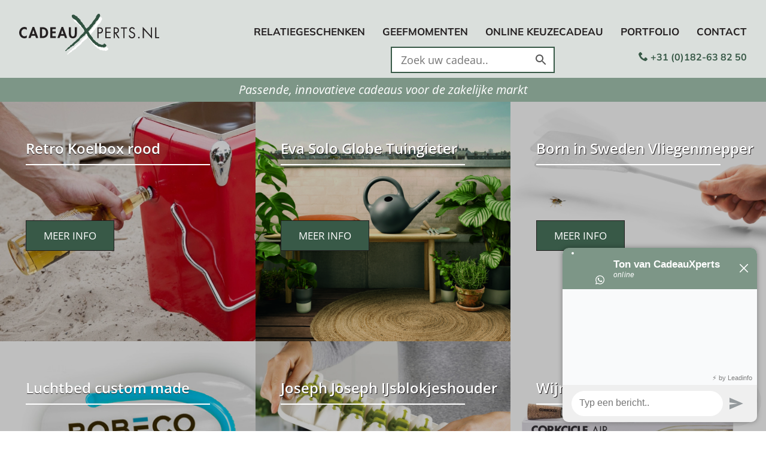

--- FILE ---
content_type: text/html; charset=UTF-8
request_url: https://www.cadeauxperts.nl/zomergeschenken/
body_size: 42905
content:
<!doctype html>
<html lang="nl-NL">
<head>
<meta charset="UTF-8">
	<!-- UITGEZET VOOR SNELHEID 20250305 Start LeadExpress Code
	<script type="text/javascript">(function(b,c){_letrckr={initCallback:function(){this.pageLoad()},token:"54771c38-049a-11ea-8d71-362b9e155667"};var d=b.getElementsByTagName(c)[0],a=b.createElement(c);a.async=1;a.src="//cdn.leadexpress.nl/leadexpress.js";d.parentNode.insertBefore(a,d)})(document,"script");</script>
	End LeadExpress Code -->


	<!-- Global site tag (gtag.js) - Google Analytics -->
<script async src="https://www.googletagmanager.com/gtag/js?id=UA-56495628-1"></script>
<script>
  window.dataLayer = window.dataLayer || [];
  function gtag(){dataLayer.push(arguments);}
  gtag('js', new Date());

  gtag('config', 'UA-56495628-1');
</script>

<!-- Google Tag Manager -->
<script>(function(w,d,s,l,i){w[l]=w[l]||[];w[l].push({'gtm.start':
new Date().getTime(),event:'gtm.js'});var f=d.getElementsByTagName(s)[0],
j=d.createElement(s),dl=l!='dataLayer'?'&l='+l:'';j.async=true;j.src=
'https://www.googletagmanager.com/gtm.js?id='+i+dl;f.parentNode.insertBefore(j,f);
})(window,document,'script','dataLayer','GTM-N4CKGK');</script>
<!-- End Google Tag Manager -->

<!-- UITGEZET VOOR SNELHEID 20250305 Facebook Pixel Code
<script>
!function(f,b,e,v,n,t,s){if(f.fbq)return;n=f.fbq=function(){n.callMethod?
n.callMethod.apply(n,arguments):n.queue.push(arguments)};if(!f._fbq)f._fbq=n;
n.push=n;n.loaded=!0;n.version='2.0';n.queue=[];t=b.createElement(e);t.async=!0;
t.src=v;s=b.getElementsByTagName(e)[0];s.parentNode.insertBefore(t,s)}(window,
document,'script','https://connect.facebook.net/en_US/fbevents.js');

fbq('init', '330943340629331');
fbq('track', "PageView");</script>
<noscript><img height="1" width="1" style="display:none"
src="https://www.facebook.com/tr?id=330943340629331&ev=PageView&noscript=1"
/></noscript>
End Facebook Pixel Code -->

<!-- Leadinfo tracking code -->
<script>
(function(l,e,a,d,i,n,f,o){if(!l[i]){l.GlobalLeadinfoNamespace=l.GlobalLeadinfoNamespace||[];
l.GlobalLeadinfoNamespace.push(i);l[i]=function(){(l[i].q=l[i].q||[]).push(arguments)};l[i].t=l[i].t||n;
l[i].q=l[i].q||[];o=e.createElement(a);f=e.getElementsByTagName(a)[0];o.async=1;o.src=d;f.parentNode.insertBefore(o,f);}
}(window,document,"script","https://cdn.leadinfo.net/ping.js","leadinfo","LI-6200FDDA20B30"));
</script>

	<meta name="viewport" content="width=device-width, initial-scale=1">
	<link rel="profile" href="https://gmpg.org/xfn/11">
    <!-- UIT WANT VIA ICOMOON <script src="https://kit.fontawesome.com/0dce09a77b.js" crossorigin="anonymous"></script> -->
	<meta name='robots' content='index, follow, max-image-preview:large, max-snippet:-1, max-video-preview:-1' />
	<style>img:is([sizes="auto" i], [sizes^="auto," i]) { contain-intrinsic-size: 3000px 1500px }</style>
	
	<!-- This site is optimized with the Yoast SEO Premium plugin v25.3.1 (Yoast SEO v26.4) - https://yoast.com/wordpress/plugins/seo/ -->
	<title>Zomergeschenken - CadeauXperts</title>
	<link rel="canonical" href="https://www.cadeauxperts.nl/zomergeschenken/" />
	<meta property="og:locale" content="nl_NL" />
	<meta property="og:type" content="article" />
	<meta property="og:title" content="Zomergeschenken" />
	<meta property="og:description" content="Retro Koelbox rood Meer info Eva Solo Globe Tuingieter Meer info Born in Sweden Vliegenmepper Meer info Luchtbed custom made Meer info Joseph Joseph [&hellip;]" />
	<meta property="og:url" content="https://www.cadeauxperts.nl/zomergeschenken/" />
	<meta property="og:site_name" content="CadeauXperts" />
	<meta property="article:publisher" content="https://www.facebook.com/cadeauxperts" />
	<meta property="article:modified_time" content="2025-09-24T11:33:03+00:00" />
	<meta name="twitter:card" content="summary_large_image" />
	<meta name="twitter:site" content="@Klasse_TonvLoon" />
	<script type="application/ld+json" class="yoast-schema-graph">{"@context":"https://schema.org","@graph":[{"@type":"WebPage","@id":"https://www.cadeauxperts.nl/zomergeschenken/","url":"https://www.cadeauxperts.nl/zomergeschenken/","name":"Zomergeschenken - CadeauXperts","isPartOf":{"@id":"https://www.cadeauxperts.nl/#website"},"datePublished":"2019-05-03T12:54:41+00:00","dateModified":"2025-09-24T11:33:03+00:00","breadcrumb":{"@id":"https://www.cadeauxperts.nl/zomergeschenken/#breadcrumb"},"inLanguage":"nl-NL","potentialAction":[{"@type":"ReadAction","target":["https://www.cadeauxperts.nl/zomergeschenken/"]}]},{"@type":"BreadcrumbList","@id":"https://www.cadeauxperts.nl/zomergeschenken/#breadcrumb","itemListElement":[{"@type":"ListItem","position":1,"name":"Home","item":"https://www.cadeauxperts.nl/"},{"@type":"ListItem","position":2,"name":"Zomergeschenken"}]},{"@type":"WebSite","@id":"https://www.cadeauxperts.nl/#website","url":"https://www.cadeauxperts.nl/","name":"CadeauXperts","description":"","publisher":{"@id":"https://www.cadeauxperts.nl/#organization"},"potentialAction":[{"@type":"SearchAction","target":{"@type":"EntryPoint","urlTemplate":"https://www.cadeauxperts.nl/?s={search_term_string}"},"query-input":{"@type":"PropertyValueSpecification","valueRequired":true,"valueName":"search_term_string"}}],"inLanguage":"nl-NL"},{"@type":"Organization","@id":"https://www.cadeauxperts.nl/#organization","name":"CadeauXperts","url":"https://www.cadeauxperts.nl/","logo":{"@type":"ImageObject","inLanguage":"nl-NL","@id":"https://www.cadeauxperts.nl/#/schema/logo/image/","url":"https://www.cadeauxperts.nl/wp-content/uploads/2016/01/logo.png","contentUrl":"https://www.cadeauxperts.nl/wp-content/uploads/2016/01/logo.png","width":250,"height":83,"caption":"CadeauXperts"},"image":{"@id":"https://www.cadeauxperts.nl/#/schema/logo/image/"},"sameAs":["https://www.facebook.com/cadeauxperts","https://x.com/Klasse_TonvLoon","https://www.linkedin.com/in/tonvanklasse","https://www.pinterest.com/cadeauxperts/","https://www.youtube.com/cadeauxperts"]}]}</script>
	<!-- / Yoast SEO Premium plugin. -->


<link rel='dns-prefetch' href='//scripts.simpleanalyticscdn.com' />
<link rel="alternate" type="application/rss+xml" title="CadeauXperts &raquo; feed" href="https://www.cadeauxperts.nl/feed/" />
<link rel="alternate" type="application/rss+xml" title="CadeauXperts &raquo; reacties feed" href="https://www.cadeauxperts.nl/comments/feed/" />
<script type="text/javascript">
/* <![CDATA[ */
window._wpemojiSettings = {"baseUrl":"https:\/\/s.w.org\/images\/core\/emoji\/16.0.1\/72x72\/","ext":".png","svgUrl":"https:\/\/s.w.org\/images\/core\/emoji\/16.0.1\/svg\/","svgExt":".svg","source":{"concatemoji":"https:\/\/www.cadeauxperts.nl\/wp-includes\/js\/wp-emoji-release.min.js?ver=6.8.3"}};
/*! This file is auto-generated */
!function(s,n){var o,i,e;function c(e){try{var t={supportTests:e,timestamp:(new Date).valueOf()};sessionStorage.setItem(o,JSON.stringify(t))}catch(e){}}function p(e,t,n){e.clearRect(0,0,e.canvas.width,e.canvas.height),e.fillText(t,0,0);var t=new Uint32Array(e.getImageData(0,0,e.canvas.width,e.canvas.height).data),a=(e.clearRect(0,0,e.canvas.width,e.canvas.height),e.fillText(n,0,0),new Uint32Array(e.getImageData(0,0,e.canvas.width,e.canvas.height).data));return t.every(function(e,t){return e===a[t]})}function u(e,t){e.clearRect(0,0,e.canvas.width,e.canvas.height),e.fillText(t,0,0);for(var n=e.getImageData(16,16,1,1),a=0;a<n.data.length;a++)if(0!==n.data[a])return!1;return!0}function f(e,t,n,a){switch(t){case"flag":return n(e,"\ud83c\udff3\ufe0f\u200d\u26a7\ufe0f","\ud83c\udff3\ufe0f\u200b\u26a7\ufe0f")?!1:!n(e,"\ud83c\udde8\ud83c\uddf6","\ud83c\udde8\u200b\ud83c\uddf6")&&!n(e,"\ud83c\udff4\udb40\udc67\udb40\udc62\udb40\udc65\udb40\udc6e\udb40\udc67\udb40\udc7f","\ud83c\udff4\u200b\udb40\udc67\u200b\udb40\udc62\u200b\udb40\udc65\u200b\udb40\udc6e\u200b\udb40\udc67\u200b\udb40\udc7f");case"emoji":return!a(e,"\ud83e\udedf")}return!1}function g(e,t,n,a){var r="undefined"!=typeof WorkerGlobalScope&&self instanceof WorkerGlobalScope?new OffscreenCanvas(300,150):s.createElement("canvas"),o=r.getContext("2d",{willReadFrequently:!0}),i=(o.textBaseline="top",o.font="600 32px Arial",{});return e.forEach(function(e){i[e]=t(o,e,n,a)}),i}function t(e){var t=s.createElement("script");t.src=e,t.defer=!0,s.head.appendChild(t)}"undefined"!=typeof Promise&&(o="wpEmojiSettingsSupports",i=["flag","emoji"],n.supports={everything:!0,everythingExceptFlag:!0},e=new Promise(function(e){s.addEventListener("DOMContentLoaded",e,{once:!0})}),new Promise(function(t){var n=function(){try{var e=JSON.parse(sessionStorage.getItem(o));if("object"==typeof e&&"number"==typeof e.timestamp&&(new Date).valueOf()<e.timestamp+604800&&"object"==typeof e.supportTests)return e.supportTests}catch(e){}return null}();if(!n){if("undefined"!=typeof Worker&&"undefined"!=typeof OffscreenCanvas&&"undefined"!=typeof URL&&URL.createObjectURL&&"undefined"!=typeof Blob)try{var e="postMessage("+g.toString()+"("+[JSON.stringify(i),f.toString(),p.toString(),u.toString()].join(",")+"));",a=new Blob([e],{type:"text/javascript"}),r=new Worker(URL.createObjectURL(a),{name:"wpTestEmojiSupports"});return void(r.onmessage=function(e){c(n=e.data),r.terminate(),t(n)})}catch(e){}c(n=g(i,f,p,u))}t(n)}).then(function(e){for(var t in e)n.supports[t]=e[t],n.supports.everything=n.supports.everything&&n.supports[t],"flag"!==t&&(n.supports.everythingExceptFlag=n.supports.everythingExceptFlag&&n.supports[t]);n.supports.everythingExceptFlag=n.supports.everythingExceptFlag&&!n.supports.flag,n.DOMReady=!1,n.readyCallback=function(){n.DOMReady=!0}}).then(function(){return e}).then(function(){var e;n.supports.everything||(n.readyCallback(),(e=n.source||{}).concatemoji?t(e.concatemoji):e.wpemoji&&e.twemoji&&(t(e.twemoji),t(e.wpemoji)))}))}((window,document),window._wpemojiSettings);
/* ]]> */
</script>
<style id='wp-emoji-styles-inline-css' type='text/css'>

	img.wp-smiley, img.emoji {
		display: inline !important;
		border: none !important;
		box-shadow: none !important;
		height: 1em !important;
		width: 1em !important;
		margin: 0 0.07em !important;
		vertical-align: -0.1em !important;
		background: none !important;
		padding: 0 !important;
	}
</style>
<style id='classic-theme-styles-inline-css' type='text/css'>
/*! This file is auto-generated */
.wp-block-button__link{color:#fff;background-color:#32373c;border-radius:9999px;box-shadow:none;text-decoration:none;padding:calc(.667em + 2px) calc(1.333em + 2px);font-size:1.125em}.wp-block-file__button{background:#32373c;color:#fff;text-decoration:none}
</style>
<link rel='stylesheet' id='ion.range-slider-css' href='https://www.cadeauxperts.nl/wp-content/plugins/yith-woocommerce-ajax-product-filter-premium/assets/css/ion.range-slider.css?ver=2.3.1' type='text/css' media='all' />
<link rel='stylesheet' id='yith-wcan-shortcodes-css' href='https://www.cadeauxperts.nl/wp-content/plugins/yith-woocommerce-ajax-product-filter-premium/assets/css/shortcodes.css?ver=5.9.0' type='text/css' media='all' />
<style id='yith-wcan-shortcodes-inline-css' type='text/css'>
:root{
	--yith-wcan-filters_colors_titles: #333333;
	--yith-wcan-filters_colors_background: #FFFFFF;
	--yith-wcan-filters_colors_accent: rgb(56,89,71);
	--yith-wcan-filters_colors_accent_r: 56;
	--yith-wcan-filters_colors_accent_g: 89;
	--yith-wcan-filters_colors_accent_b: 71;
	--yith-wcan-color_swatches_border_radius: 100%;
	--yith-wcan-color_swatches_size: 30px;
	--yith-wcan-labels_style_background: #FFFFFF;
	--yith-wcan-labels_style_background_hover: rgb(56,89,71);
	--yith-wcan-labels_style_background_active: rgb(56,89,71);
	--yith-wcan-labels_style_text: #434343;
	--yith-wcan-labels_style_text_hover: #FFFFFF;
	--yith-wcan-labels_style_text_active: #FFFFFF;
	--yith-wcan-anchors_style_text: #434343;
	--yith-wcan-anchors_style_text_hover: rgb(56,89,71);
	--yith-wcan-anchors_style_text_active: rgb(56,89,71);
}
</style>
<style id='global-styles-inline-css' type='text/css'>
:root{--wp--preset--aspect-ratio--square: 1;--wp--preset--aspect-ratio--4-3: 4/3;--wp--preset--aspect-ratio--3-4: 3/4;--wp--preset--aspect-ratio--3-2: 3/2;--wp--preset--aspect-ratio--2-3: 2/3;--wp--preset--aspect-ratio--16-9: 16/9;--wp--preset--aspect-ratio--9-16: 9/16;--wp--preset--color--black: #000000;--wp--preset--color--cyan-bluish-gray: #abb8c3;--wp--preset--color--white: #ffffff;--wp--preset--color--pale-pink: #f78da7;--wp--preset--color--vivid-red: #cf2e2e;--wp--preset--color--luminous-vivid-orange: #ff6900;--wp--preset--color--luminous-vivid-amber: #fcb900;--wp--preset--color--light-green-cyan: #7bdcb5;--wp--preset--color--vivid-green-cyan: #00d084;--wp--preset--color--pale-cyan-blue: #8ed1fc;--wp--preset--color--vivid-cyan-blue: #0693e3;--wp--preset--color--vivid-purple: #9b51e0;--wp--preset--gradient--vivid-cyan-blue-to-vivid-purple: linear-gradient(135deg,rgba(6,147,227,1) 0%,rgb(155,81,224) 100%);--wp--preset--gradient--light-green-cyan-to-vivid-green-cyan: linear-gradient(135deg,rgb(122,220,180) 0%,rgb(0,208,130) 100%);--wp--preset--gradient--luminous-vivid-amber-to-luminous-vivid-orange: linear-gradient(135deg,rgba(252,185,0,1) 0%,rgba(255,105,0,1) 100%);--wp--preset--gradient--luminous-vivid-orange-to-vivid-red: linear-gradient(135deg,rgba(255,105,0,1) 0%,rgb(207,46,46) 100%);--wp--preset--gradient--very-light-gray-to-cyan-bluish-gray: linear-gradient(135deg,rgb(238,238,238) 0%,rgb(169,184,195) 100%);--wp--preset--gradient--cool-to-warm-spectrum: linear-gradient(135deg,rgb(74,234,220) 0%,rgb(151,120,209) 20%,rgb(207,42,186) 40%,rgb(238,44,130) 60%,rgb(251,105,98) 80%,rgb(254,248,76) 100%);--wp--preset--gradient--blush-light-purple: linear-gradient(135deg,rgb(255,206,236) 0%,rgb(152,150,240) 100%);--wp--preset--gradient--blush-bordeaux: linear-gradient(135deg,rgb(254,205,165) 0%,rgb(254,45,45) 50%,rgb(107,0,62) 100%);--wp--preset--gradient--luminous-dusk: linear-gradient(135deg,rgb(255,203,112) 0%,rgb(199,81,192) 50%,rgb(65,88,208) 100%);--wp--preset--gradient--pale-ocean: linear-gradient(135deg,rgb(255,245,203) 0%,rgb(182,227,212) 50%,rgb(51,167,181) 100%);--wp--preset--gradient--electric-grass: linear-gradient(135deg,rgb(202,248,128) 0%,rgb(113,206,126) 100%);--wp--preset--gradient--midnight: linear-gradient(135deg,rgb(2,3,129) 0%,rgb(40,116,252) 100%);--wp--preset--font-size--small: 13px;--wp--preset--font-size--medium: 20px;--wp--preset--font-size--large: 36px;--wp--preset--font-size--x-large: 42px;--wp--preset--spacing--20: 0.44rem;--wp--preset--spacing--30: 0.67rem;--wp--preset--spacing--40: 1rem;--wp--preset--spacing--50: 1.5rem;--wp--preset--spacing--60: 2.25rem;--wp--preset--spacing--70: 3.38rem;--wp--preset--spacing--80: 5.06rem;--wp--preset--shadow--natural: 6px 6px 9px rgba(0, 0, 0, 0.2);--wp--preset--shadow--deep: 12px 12px 50px rgba(0, 0, 0, 0.4);--wp--preset--shadow--sharp: 6px 6px 0px rgba(0, 0, 0, 0.2);--wp--preset--shadow--outlined: 6px 6px 0px -3px rgba(255, 255, 255, 1), 6px 6px rgba(0, 0, 0, 1);--wp--preset--shadow--crisp: 6px 6px 0px rgba(0, 0, 0, 1);}:where(.is-layout-flex){gap: 0.5em;}:where(.is-layout-grid){gap: 0.5em;}body .is-layout-flex{display: flex;}.is-layout-flex{flex-wrap: wrap;align-items: center;}.is-layout-flex > :is(*, div){margin: 0;}body .is-layout-grid{display: grid;}.is-layout-grid > :is(*, div){margin: 0;}:where(.wp-block-columns.is-layout-flex){gap: 2em;}:where(.wp-block-columns.is-layout-grid){gap: 2em;}:where(.wp-block-post-template.is-layout-flex){gap: 1.25em;}:where(.wp-block-post-template.is-layout-grid){gap: 1.25em;}.has-black-color{color: var(--wp--preset--color--black) !important;}.has-cyan-bluish-gray-color{color: var(--wp--preset--color--cyan-bluish-gray) !important;}.has-white-color{color: var(--wp--preset--color--white) !important;}.has-pale-pink-color{color: var(--wp--preset--color--pale-pink) !important;}.has-vivid-red-color{color: var(--wp--preset--color--vivid-red) !important;}.has-luminous-vivid-orange-color{color: var(--wp--preset--color--luminous-vivid-orange) !important;}.has-luminous-vivid-amber-color{color: var(--wp--preset--color--luminous-vivid-amber) !important;}.has-light-green-cyan-color{color: var(--wp--preset--color--light-green-cyan) !important;}.has-vivid-green-cyan-color{color: var(--wp--preset--color--vivid-green-cyan) !important;}.has-pale-cyan-blue-color{color: var(--wp--preset--color--pale-cyan-blue) !important;}.has-vivid-cyan-blue-color{color: var(--wp--preset--color--vivid-cyan-blue) !important;}.has-vivid-purple-color{color: var(--wp--preset--color--vivid-purple) !important;}.has-black-background-color{background-color: var(--wp--preset--color--black) !important;}.has-cyan-bluish-gray-background-color{background-color: var(--wp--preset--color--cyan-bluish-gray) !important;}.has-white-background-color{background-color: var(--wp--preset--color--white) !important;}.has-pale-pink-background-color{background-color: var(--wp--preset--color--pale-pink) !important;}.has-vivid-red-background-color{background-color: var(--wp--preset--color--vivid-red) !important;}.has-luminous-vivid-orange-background-color{background-color: var(--wp--preset--color--luminous-vivid-orange) !important;}.has-luminous-vivid-amber-background-color{background-color: var(--wp--preset--color--luminous-vivid-amber) !important;}.has-light-green-cyan-background-color{background-color: var(--wp--preset--color--light-green-cyan) !important;}.has-vivid-green-cyan-background-color{background-color: var(--wp--preset--color--vivid-green-cyan) !important;}.has-pale-cyan-blue-background-color{background-color: var(--wp--preset--color--pale-cyan-blue) !important;}.has-vivid-cyan-blue-background-color{background-color: var(--wp--preset--color--vivid-cyan-blue) !important;}.has-vivid-purple-background-color{background-color: var(--wp--preset--color--vivid-purple) !important;}.has-black-border-color{border-color: var(--wp--preset--color--black) !important;}.has-cyan-bluish-gray-border-color{border-color: var(--wp--preset--color--cyan-bluish-gray) !important;}.has-white-border-color{border-color: var(--wp--preset--color--white) !important;}.has-pale-pink-border-color{border-color: var(--wp--preset--color--pale-pink) !important;}.has-vivid-red-border-color{border-color: var(--wp--preset--color--vivid-red) !important;}.has-luminous-vivid-orange-border-color{border-color: var(--wp--preset--color--luminous-vivid-orange) !important;}.has-luminous-vivid-amber-border-color{border-color: var(--wp--preset--color--luminous-vivid-amber) !important;}.has-light-green-cyan-border-color{border-color: var(--wp--preset--color--light-green-cyan) !important;}.has-vivid-green-cyan-border-color{border-color: var(--wp--preset--color--vivid-green-cyan) !important;}.has-pale-cyan-blue-border-color{border-color: var(--wp--preset--color--pale-cyan-blue) !important;}.has-vivid-cyan-blue-border-color{border-color: var(--wp--preset--color--vivid-cyan-blue) !important;}.has-vivid-purple-border-color{border-color: var(--wp--preset--color--vivid-purple) !important;}.has-vivid-cyan-blue-to-vivid-purple-gradient-background{background: var(--wp--preset--gradient--vivid-cyan-blue-to-vivid-purple) !important;}.has-light-green-cyan-to-vivid-green-cyan-gradient-background{background: var(--wp--preset--gradient--light-green-cyan-to-vivid-green-cyan) !important;}.has-luminous-vivid-amber-to-luminous-vivid-orange-gradient-background{background: var(--wp--preset--gradient--luminous-vivid-amber-to-luminous-vivid-orange) !important;}.has-luminous-vivid-orange-to-vivid-red-gradient-background{background: var(--wp--preset--gradient--luminous-vivid-orange-to-vivid-red) !important;}.has-very-light-gray-to-cyan-bluish-gray-gradient-background{background: var(--wp--preset--gradient--very-light-gray-to-cyan-bluish-gray) !important;}.has-cool-to-warm-spectrum-gradient-background{background: var(--wp--preset--gradient--cool-to-warm-spectrum) !important;}.has-blush-light-purple-gradient-background{background: var(--wp--preset--gradient--blush-light-purple) !important;}.has-blush-bordeaux-gradient-background{background: var(--wp--preset--gradient--blush-bordeaux) !important;}.has-luminous-dusk-gradient-background{background: var(--wp--preset--gradient--luminous-dusk) !important;}.has-pale-ocean-gradient-background{background: var(--wp--preset--gradient--pale-ocean) !important;}.has-electric-grass-gradient-background{background: var(--wp--preset--gradient--electric-grass) !important;}.has-midnight-gradient-background{background: var(--wp--preset--gradient--midnight) !important;}.has-small-font-size{font-size: var(--wp--preset--font-size--small) !important;}.has-medium-font-size{font-size: var(--wp--preset--font-size--medium) !important;}.has-large-font-size{font-size: var(--wp--preset--font-size--large) !important;}.has-x-large-font-size{font-size: var(--wp--preset--font-size--x-large) !important;}
:where(.wp-block-post-template.is-layout-flex){gap: 1.25em;}:where(.wp-block-post-template.is-layout-grid){gap: 1.25em;}
:where(.wp-block-columns.is-layout-flex){gap: 2em;}:where(.wp-block-columns.is-layout-grid){gap: 2em;}
:root :where(.wp-block-pullquote){font-size: 1.5em;line-height: 1.6;}
</style>
<link rel='stylesheet' id='pif-styles-css' href='https://www.cadeauxperts.nl/wp-content/plugins/woocommerce-product-image-flipper/assets/css/style.css?ver=6.8.3' type='text/css' media='all' />
<link rel='stylesheet' id='woocommerce-layout-css' href='https://www.cadeauxperts.nl/wp-content/plugins/woocommerce/assets/css/woocommerce-layout.css?ver=10.3.5' type='text/css' media='all' />
<link rel='stylesheet' id='woocommerce-smallscreen-css' href='https://www.cadeauxperts.nl/wp-content/plugins/woocommerce/assets/css/woocommerce-smallscreen.css?ver=10.3.5' type='text/css' media='only screen and (max-width: 768px)' />
<link rel='stylesheet' id='woocommerce-general-css' href='https://www.cadeauxperts.nl/wp-content/plugins/woocommerce/assets/css/woocommerce.css?ver=10.3.5' type='text/css' media='all' />
<style id='woocommerce-inline-inline-css' type='text/css'>
.woocommerce form .form-row .required { visibility: visible; }
</style>
<link rel='stylesheet' id='contact-form-7-css' href='https://www.cadeauxperts.nl/wp-content/plugins/contact-form-7/includes/css/styles.css?ver=6.1.3' type='text/css' media='all' />
<link rel='stylesheet' id='wpcf7-redirect-script-frontend-css' href='https://www.cadeauxperts.nl/wp-content/plugins/wpcf7-redirect/build/assets/frontend-script.css?ver=2c532d7e2be36f6af233' type='text/css' media='all' />
<link rel='stylesheet' id='aws-style-css' href='https://www.cadeauxperts.nl/wp-content/plugins/advanced-woo-search/assets/css/common.min.css?ver=3.48' type='text/css' media='all' />
<link rel='stylesheet' id='kiyoh_klantenvertellen_frontend-css' href='https://www.cadeauxperts.nl/wp-content/plugins/kiyoh-klantenvertellen/assets/css/frontend.css?ver=6.8.3' type='text/css' media='all' />
<link rel='stylesheet' id='brands-styles-css' href='https://www.cadeauxperts.nl/wp-content/plugins/woocommerce/assets/css/brands.css?ver=10.3.5' type='text/css' media='all' />
<link rel='stylesheet' id='master-site-style-css' href='https://www.cadeauxperts.nl/wp-content/themes/master-site/style.css?ver=20240908306' type='text/css' media='all' />
<script type="text/javascript" src="https://www.cadeauxperts.nl/wp-includes/js/jquery/jquery.min.js?ver=3.7.1" id="jquery-core-js"></script>
<script type="text/javascript" src="https://www.cadeauxperts.nl/wp-content/plugins/woocommerce/assets/js/jquery-blockui/jquery.blockUI.min.js?ver=2.7.0-wc.10.3.5" id="wc-jquery-blockui-js" defer="defer" data-wp-strategy="defer"></script>
<script type="text/javascript" id="wc-add-to-cart-js-extra">
/* <![CDATA[ */
var wc_add_to_cart_params = {"ajax_url":"\/wp-admin\/admin-ajax.php","wc_ajax_url":"\/?wc-ajax=%%endpoint%%","i18n_view_cart":"Bekijk winkelwagen","cart_url":"https:\/\/www.cadeauxperts.nl\/winkelmand\/","is_cart":"","cart_redirect_after_add":"no"};
/* ]]> */
</script>
<script type="text/javascript" src="https://www.cadeauxperts.nl/wp-content/plugins/woocommerce/assets/js/frontend/add-to-cart.min.js?ver=10.3.5" id="wc-add-to-cart-js" defer="defer" data-wp-strategy="defer"></script>
<script type="text/javascript" src="https://www.cadeauxperts.nl/wp-content/plugins/woocommerce/assets/js/js-cookie/js.cookie.min.js?ver=2.1.4-wc.10.3.5" id="wc-js-cookie-js" defer="defer" data-wp-strategy="defer"></script>
<script type="text/javascript" id="woocommerce-js-extra">
/* <![CDATA[ */
var woocommerce_params = {"ajax_url":"\/wp-admin\/admin-ajax.php","wc_ajax_url":"\/?wc-ajax=%%endpoint%%","i18n_password_show":"Wachtwoord weergeven","i18n_password_hide":"Wachtwoord verbergen"};
/* ]]> */
</script>
<script type="text/javascript" src="https://www.cadeauxperts.nl/wp-content/plugins/woocommerce/assets/js/frontend/woocommerce.min.js?ver=10.3.5" id="woocommerce-js" defer="defer" data-wp-strategy="defer"></script>
<link rel="https://api.w.org/" href="https://www.cadeauxperts.nl/wp-json/" /><link rel="alternate" title="JSON" type="application/json" href="https://www.cadeauxperts.nl/wp-json/wp/v2/pages/4458" /><link rel="EditURI" type="application/rsd+xml" title="RSD" href="https://www.cadeauxperts.nl/xmlrpc.php?rsd" />
<meta name="generator" content="WordPress 6.8.3" />
<meta name="generator" content="WooCommerce 10.3.5" />
<link rel='shortlink' href='https://www.cadeauxperts.nl/?p=4458' />
<link rel="alternate" title="oEmbed (JSON)" type="application/json+oembed" href="https://www.cadeauxperts.nl/wp-json/oembed/1.0/embed?url=https%3A%2F%2Fwww.cadeauxperts.nl%2Fzomergeschenken%2F" />
<link rel="alternate" title="oEmbed (XML)" type="text/xml+oembed" href="https://www.cadeauxperts.nl/wp-json/oembed/1.0/embed?url=https%3A%2F%2Fwww.cadeauxperts.nl%2Fzomergeschenken%2F&#038;format=xml" />
	<noscript><style>.woocommerce-product-gallery{ opacity: 1 !important; }</style></noscript>
	<style type="text/css">.wpgs-for .slick-arrow::before,.wpgs-nav .slick-prev::before, .wpgs-nav .slick-next::before{color:#000;}.fancybox-bg{background-color:rgba(10,0,0,0.75);}.fancybox-caption,.fancybox-infobar{color:#fff;}.wpgs-nav .slick-slide{border-color:transparent}.wpgs-nav .slick-current{border-color:#000}.wpgs-video-wrapper{min-height:500px;}</style><link rel="icon" href="https://www.cadeauxperts.nl/wp-content/uploads/2019/07/cropped-CX-icon-32x32.png" sizes="32x32" />
<link rel="icon" href="https://www.cadeauxperts.nl/wp-content/uploads/2019/07/cropped-CX-icon-192x192.png" sizes="192x192" />
<link rel="apple-touch-icon" href="https://www.cadeauxperts.nl/wp-content/uploads/2019/07/cropped-CX-icon-180x180.png" />
<meta name="msapplication-TileImage" content="https://www.cadeauxperts.nl/wp-content/uploads/2019/07/cropped-CX-icon-270x270.png" />
	<!-- FONTS GAAN LADEN VIA CSS
        <link rel="preconnect" href="https://fonts.googleapis.com">
	    <link rel="preconnect" href="https://fonts.gstatic.com" crossorigin>
	    <link href="https://fonts.googleapis.com/css2?family=Mulish:wght@400;700&family=Open+Sans:ital,wght@0,400;0,600;1,400&display=swap" rel="stylesheet">
    -->

	<!-- UITGEZET VOOR SNELHEID 20250305 Start of Sleeknote signup and lead generation tool - www.sleeknote.com
<script id="sleeknoteScript" type="text/javascript">
	(function () {
		var sleeknoteScriptTag = document.createElement("script");
		sleeknoteScriptTag.type = "text/javascript";
		sleeknoteScriptTag.charset = "utf-8";
		sleeknoteScriptTag.src = ("//sleeknotecustomerscripts.sleeknote.com/50455.js");
		var s = document.getElementById("sleeknoteScript");
		s.parentNode.insertBefore(sleeknoteScriptTag, s);
	})();
</script>
End of Sleeknote signup and lead generation tool - www.sleeknote.com -->
</head>

<body class="wp-singular page-template-default page page-id-4458 wp-theme-master-site theme-master-site woocommerce-no-js yith-wcan-pro" id="">
	<!-- Google Tag Manager (noscript) -->
	<noscript><iframe src="https://www.googletagmanager.com/ns.html?id=GTM-N4CKGK"
	height="0" width="0" style="display:none;visibility:hidden"></iframe></noscript>
	<!-- End Google Tag Manager (noscript) -->
<div id="page" class="site">
	<header id="masthead" class="site-header">
		<div id="menu-container">
			<div class="logo">
				<a href="https://www.cadeauxperts.nl/" class="custom-logo-link" rel="home" itemprop="url">
                    <svg xmlns="http://www.w3.org/2000/svg" viewBox="0 0 474.773 137.267" width="280" class="svglogo"><path d="M1974.16 691.625c-.57-2.191-1.3-3.539-2.69-5.297-2.15 0-.98-2.445-4.04-3.953 0-5.57-3.06-6.738-8.09-8.383-3.86-1.254-2.65-3.515-6.74-3.515-2.3-3.039-2.76-5.301-6.73-5.301-1.21-1.758-1.76-3.949-4.05-3.949 0-5.184-5.39-4.09-5.39-9.274-1.53-.73-4.45-4.453-5.39-6.601-.91-2.649-1.8-5.297-2.69-7.926-3.06-1.531-1.88-3.973-4.04-3.973 0-2.832-1.15-5.094-3.64-7.515-2.99-2.922 2.01-1.872-3.1-4.383 0-4.34-3.41-2.719-5.39-6.625-4.75 0-7.08-4.25-11.47-7.926-2.78-2.328-4.73-2.832-4.73-6.602-.41-.797-1.62-1.621-2.26-2.238-1.64-1.621 1.17-3.059-1.76-3.059 0-4.476-2.69-2.148-2.69-6.601-4.39-2.125-1.03-3.152-5.39-5.301 0-3.012-1.58-3.285-2.7-6.621-4.36-2.148-1.02-3.129-5.39-5.277-1.69-1.989-3.38-3.973-5.04-5.961-2.49-2.922-3.82-1.324-6.56-4.364-2.15-2.375-4.32-4.75-6.46-7.125-4-4.429-8.89-6.488-8.89-11.648-3.56-1.715-3.13-2.945-4.06-6.602-3.52-1.757-4.8-4.269-6.01-7.992-1.26-3.84-6.72-5.093-10.14-7.812-3.31-2.625-6.62-5.528-10.8-6.668 0-3.289 1.16-3.977-2.7-3.977-1.03-1.937-2.31-3.902-4.04-5.297 0-2.035 1.25-5.277-1.35-5.277 0-1.527 1.78-3.219 2.17-6.027.3-2.102.71-4.067 1.87-5.871 4.37-2.149 1.03-3.153 5.39-5.297 0-4.481 2.7-2.125 2.7-6.602 3.56-1.738 3.1-2.945 4.04-6.625 4.09-1.988 5.69-6.394 6.76-10.574 2.72 0 5.39-9.594 5.39-11.898 3.54 0 1.74-9.25 5.39-9.25.62-3.11 1.67-9.25 4.02-9.25.46-2.219.92-4.411 1.37-6.625 2.49-2.079 5-4.157 7.49-6.235 2.52-2.082 5.03-4.156 7.52-6.234 2.35-.871 3.17-2.446 2.49-4.707 1.37-.891 2.72-1.782 4.06-2.649 0-5.277 6.72-6.648 6.72-11.898 4.59-2.242 2.97-6.738 8.08-9.274 0-3.586 1.21-3.425 4.07-5.277 0-3.93 2.35-4.387 5.39-6.625 0-3.93 2.35-4.383 5.39-6.601 0-5.161 5.39-4.086 5.39-9.25 4.98-3.7 5.78-6.895 10.78-10.575 0-3.949 2.35-4.383 5.39-6.621 0-4.316 2.47-2.582 3.2-7.105.84-5.231 1.69-10.461 2.53-15.711.57-3.496.21-5.621 3.02-7.926 2.03-1.645 4.06-3.312 6.07-4.957-.43-1.781.46-2.219 2.7-1.324 1.92-3.77 1.89-1.465 4.04-4.637 2.08-3.062 3.38-1.144 5.85-4.18 2.26-2.765 2.53-4.41 6.28-4.41 1.35-1.758 2.69-3.515 4.04-5.273 3.75 0 4.02-1.649 6.28-4.41 2.54-3.106 3.79-1.438 6.53-4.407 2.01-2.218 4.05-4.41 6.06-6.625 3.49-3.793 7.17-7.035 11.12-10.347 2.88-2.418 2.35-2.535 2.35-5.961 3.04-2.215 5.39-2.672 5.39-6.602 4.05-3.539 8.09-7.054 12.13-10.574 1.9-2.785 1.92-3.836 5.39-4.406 2.06-.344 5.39.297 5.39-2.215 2.38 0 16.19-4.317 16.19-6.602 5.4-1.074 7.04-1.715 10.76-5.961 4.07-4.636 8.5-8.679 13.04-12.859 3.75-3.426 7.47-6.852 11.24-10.277 1.78-2.653 3.59-5.278 5.39-7.926h9.69c5.52 0 6.07-1.258 10.96-2.215 3.42-.664 5.37-3.086 9-3.086 0-1.461 5.3-2.625 6.74-2.625 0-1.418 7.1-3.402 9.43-3.973 0-1.464 5.3-2.652 6.74-2.652 0-3.035 6.73-.476 6.73-3.973 7.45-1.187 11.01-3.609 19.21-3.402 6.28.137 12.93.434 19.07 1.871 1.15.367 2.31.457 3.5.207 4.45 0 1.05.797 5.39 2.215 4.41 1.438 9.43 4.043 9.43 8.383 4 1.941 6.28 5.777 10.3 7.742 3.68 1.781 4.52-.07 4.52 4.82v9.911c2.74-.137 4.94-.457 7.02-2.262a13.58 13.58 0 0 1 2.42-1.711c4.2 0 2.69-2.309 6.73-3.313 2.36.161 3.7-.937 4.07-3.289 4.48 0 2.24-2.648 6.72-2.648.91-1.324 1.8-2.649 2.69-3.977 4.5 0 2.26-2.648 6.74-2.648 1.21-1.461 2.4-2.922 3.61-4.406 2.74-3.36 3.77-.868 5.84-4.844 1.79-1.324 3.59-2.649 5.37-3.973 0-3.586 1.21-3.426 4.07-5.277 0-1.254 8.31-19.848 2.69-19.848 0-5.117-1.44-5.57-2.69-10.574-1.78.457-2.24-.434-1.37-2.629-4.11-2.055-1.21-2.988-4.71-5.297-1.71-.32-2.4-1.211-2.01-2.648-3.63 0-3.49-1.121-5.39-3.977-2.4.824-3.74-.066-4.06-2.625-2.06-.523-5.39-.16-5.39-2.648-5.92 0-12-6.625-17.52-6.625.43-1.871-.62-2.465-3.13-1.758-3.98-.55-5.76.226-7.65-3.52-6.28-.433-12.57-.89-18.87-1.324 0 1.828-5.94 2.653-8.08 2.653 0 3.035-6.74.457-6.74 3.949-3.04.664-6.08 1.324-9.09 1.988-5.03 1.094-1.01 1.984-5.74 1.984-4.93 0-5.11-1.414-9.72-2.214-6.7-1.165-13.94-2.536-20.77-2.055-1.62.113-1.85-.09-1.85 1.621-2.69.891-5.39 1.781-8.08 2.648 0 2.082-2.51 1.032-4.04 3.977-3.96 1.395-7.91 2.809-11.88 4.227-11.65 4.175-25.58-.848-37.28 2.992-9.52 3.148-18.75 7.945-26.47 14.363-3.47 2.879-6.67 6.145-9.18 9.914a30.04 30.04 0 0 0-2.95 5.57c-1.39 3.52.1 3.793-4.31 3.954-10.69.32-20.38 6.578-30.56 6.578 0 3.242-2.7-.594-2.7 2.648-3.83 0-2.05.824-5.41 3.313-3.81 2.808-1.26 3.906-5.37 5.937 0 3.609-1.21 3.426-4.06 5.301 0 3.609-1.21 3.402-4.05 5.273 0 4.043-.57 1.532-2.69 4.637-2.33 3.426-3.34.57-5.39 4.613-4.02 0-5.25 3.016-7.74 5.961-2.72 3.176-3.73.641-5.74 4.617-3.63 0-3.45 1.141-5.39 3.973-3.63 0-3.47 1.117-5.39 3.973-3.79 0-4.34 1.875-6.73 4.636-2.4 2.743-2.95 4.614-6.74 4.614 0 2.285-2.26 2.812-4.04 3.976 0 3.7-1.7 3.973-4.5 6.164-2.2.778-2.93 2.243-2.24 4.411-1.51 1.164-2.99 2.351-4.5 3.515-3.47 2.719-.87 3.727-4.94 5.735 0 3.152-2.69 1.234-2.69 5.296-2.26 1.762-4.5 3.52-6.76 5.278 0 3.929-2.35 4.41-5.37 6.625 0 3.699-1.71 3.972-4.5 6.168-3.38 2.648-1.28 3.676-4.93 6.394-3.68 2.696-1.58 3.723-4.96 6.395-1.48 1.164-2.99 2.328-4.5 3.515.8 2.375-.09 3.704-2.67 3.977 0 3.148-2.69 1.211-2.69 5.273-2.24 1.758-4.5 3.52-6.77 5.301 0 4.043-2.67 2.125-2.67 5.274-4.09 2.011-1.48 3.015-4.95 5.734-2.79 2.191-4.48 2.469-4.48 6.168-3.04 2.238-5.41 2.672-5.41 6.625l-6.72 5.273c0 5.184-5.39 4.09-5.39 9.274-1.51 1.164-2.99 2.351-4.5 3.515-3.47 2.719-.87 3.723-4.95 5.735.38 1.691-.51 2.558-2.7 2.648 0 3.586-1.19 3.403-4.04 5.278-.44 1.757-.89 3.515-1.35 5.297-4.34 2.148-1.03 3.128-5.39 5.277.8 2.375-.09 3.699-2.69 3.973-.94 3.703.22 6.054-4.05 3.976 0 4.387-5.39 6.305-5.39 10.574-5.21 2.535-4.41 9.41-9.43 11.899 0 4.16-2.35 2.605-3.36 6.601-1.21 4.684-1.76.547-2.37 5.297-.32 2.653-.67 5.301-1.01 7.93-4.11 0 1.4 5.297-2.69 5.297 0 2.398-.76 10.574-2.7 10.574 0 4.477-2.69 2.125-2.69 6.625a823.14 823.14 0 0 0-6.08 4.957c-2.47 2.008-4.11 4.406-6.05 6.918h-10.12c-4.61 0-4.73-1.781-7.4-5.273-2.38-3.11-6.74-5.805-6.74-9.25-2.85-1.875-4.04-1.692-4.04-5.301-4.36-2.149-1.03-3.153-5.39-5.297 0-3.863-2.28-3.223-4.2-6.602-1.49-2.648-2.99-5.277-4.48-7.925-2.49-4.364-5.14-12.836-10.19-13.52-5.29-.711-10.48-2.332-15.05-5.164-4.47-2.766-7.4-6.258-10.55-10.414-5.98 0-6.17-7.926-12.15-7.926-2.01-2.328-4.04-4.637-6.05-6.945-2.77-3.153-4-1.485-6.74-4.633-5.07-5.805-9.75-8.066-14.82-13.891-2.72-3.105-3.96-1.371-6.51-4.519-2.26-2.766-2.56-4.387-6.31-4.387-1.62-3.219-2.19-2.945-5.39-3.973-2.3-3.015-2.76-5.3-6.74-5.3-1.91-2.832-1.75-3.973-5.39-3.973-1.91-2.832-1.75-3.953-5.39-3.953-4.63-6.074-8.9-5.777-10.78-13.223-1.71 0-4.04-5.937-4.04-7.926-1.71 0-4.04-5.961-4.04-7.949-3.54 0-2.19-7.926-5.39-7.926 0-2.078-2.92-7.925-4.04-7.925-2.31-3.012-2.77-5.297-6.74-5.297-2.31-3.016-2.77-5.301-6.74-5.301-1.8-2.191-3.61-4.406-5.39-6.598-3.97 0-4.43-2.285-6.74-5.3-3.97 0-4.43-2.262-6.74-5.278-3.74 0-4.01-1.644-6.3-4.406-2.67-3.289-3.77-1.277-6.51-4.844-.77-2.488-2.35-3.379-4.7-2.648-1.35-1.758-2.7-3.539-4.05-5.297-3.74 0-4.02-1.621-6.3-4.41-2.67-3.289-3.77-1.278-6.51-4.84-2.83-3.703-3.9-1.578-6.74-5.301-2.83-3.699-3.9-1.574-6.73-5.277-2.72-3.563-3.84-1.551-6.51-4.864-2.27-2.761-2.56-4.41-6.29-4.41-2.3-2.992-2.78-5.273-6.76-5.273-1.34-1.758-2.69-3.52-4.02-5.301-2.19.707-3.67-.019-4.49-2.191-1.85-2.262-2.81-4.157-5.62-5.071-3.73-1.211-.62-2.648-4.73-4.613-.64-1.941-.41-3.973-2.7-3.973-.93-3.679-.48-4.89-4.04-6.625 0-4.156-2.35-2.605-3.36-6.601-.93-3.652-2.92-2.992-4.7-6.121-1.28-2.238-2.15-4.613-2.72-7.102-3.72-.711-7.29-2.011-10.76-3.543-4.36-1.918-9.34-5.707-14.16-5.707-4.47 0 .62-1.324-4.73-1.324 0-2.582-3.95-2.629-6.05-3.312-6.87-2.239-9.71-6.055-14.46-11.399-3.65-4.09-8.17-12.152-14.02-12.516-4.38-.296-8.77.797-13.18.387-5.37-.5-9.02-7.148-12.38-10.894-9.61-10.782-19.23-21.559-28.84-32.34l-17.34-5.688c-3.4-1.12-3.63-2.054-5.57-4.91-4.5 0-2.26-2.648-6.74-2.648-2.08-4.043-6.58-5.575-10.78-6.602-1.53-2.992-4.07-1.851-4.07-3.976-1.73 0-5.39-.868-5.39-2.649-3.63 0-6.87-1.508-9.43-5.273-2.17 0-.94-2.47-4.04-3.98 0-4.45-2.7-2.122-2.7-6.598-7.92-5.82-12.49-18.98-24.92-18.59-7.65.226-17.06 12.039-9.11 17.59 2.38 1.667 4.73 3.308 7.08 4.976 2.06 3.973 3.11 1.461 5.85 4.844 2.26 2.762 2.56 4.406 6.28 4.406 2.26 2.649 4.5 5.274 6.74 7.926 4.38 2.125 1.03 3.152 5.39 5.297.66 1.918.41 3.953 2.69 3.953 0 4.476 2.7 2.144 2.7 6.625 4.36 2.144 1.03 3.148 5.39 5.297 1.94 7.492 2.46 4.25 8.08 6.601 0 2.008 2.81 1.414 4.73 2.97 2.95 2.421 6.08 3.632 6.08 7.605 3.26 0-.6 2.648 2.69 2.648.98 2.422.76 5.047 1.03 7.582.64 5.941 3.22 5.941 8.4 6.969 0 2.351 2.13 1.3 4.05 1.3 0 2.489 3.33 2.422 5.39 3.106 4.34 1.418.91 2.191 5.39 2.191-.46 1.786.45 2.219 2.69 1.329.32 2.554 1.67 3.449 4.05 2.648 2.03 3.973 3.08 1.484 5.82 4.84 1.53 1.875 6.3 5.07 6.3 5.734 2.86 1.852 4.05 1.692 4.05 5.297 3.1 2.422 6.73 3.793 6.73 7.926 3.59 1.762 6.49 9.98 8.64 14.094 1.98 3.793.68 6.464 5 7.812 2.28.731 7.92 1.918 7.92 4.543 5.14-.48 13.39-3.129 16.72 1.051 3.64 4.613 6.67 8.93 11.58 12.176 0 5.937 8.09 5.937 8.09 11.898 2.69 1.758 3.88 2.309 5.39 5.277 4.16 0 5.57 3.54 8.08 6.622 4.5 3.953 9 7.925 13.48 11.902 1.12 3.242 1.07 3.766 4.04 5.937 3.7 2.715 1.67 3.77 5.05 6.621 2.38 1.989 4.73 3.954 7.08 5.942 2.17 4.269 3.22 1.027 5.39 5.297 1.92.617 4.04.367 4.04 2.648 1.81.438 3.61.871 5.39 1.305.37 2.351 1.72 3.469 4.05 3.308 3.86.938 2.9 3.04 6.73 3.977 3.59.867 4.57 2.832 6.95 5.57 4.09 4.731 7.9 10.164 12.83 14.047 2.63 2.059 4.3 3.153 5.85 6.168 3.63 0 3.45 1.121 5.39 3.953 5.14 0 6.44 6.442 10.78 9.274 3.15 4.429 5.05 9.66 7.06 14.683 1.85 4.571 10.78 4.411 15.46 5.325 3.56.707 5 .136 6.62 3.355 1.01 2.012 2.56 3.633 4.16 5.184 1.46 1.461 2.29 3.175 4.43 3.175 0 4.227 3.98 5.985 7.08 8.586 3.22 2.743 1.46 3.907 4.71 6.625 2.35 1.989 4.73 3.953 7.08 5.938 1.87 5.551 6.35 8.18 10.78 11.902 0 5.367 6.55 4.817 7.33 9.844.89 5.777-2.42 9.316 3.45 13.016 5.39 3.406 10.78 6.808 16.17 10.211 0 3.882 2.69 4.042 2.69 7.925 1.72 0 4.05 5.938 4.05 7.926 3.29 0-.57 2.649 2.69 2.649 0 3.425 1.35 2.628 1.35 6.625 3.84 1.871 1.3 2.625 5.39 2.625 5.44 0 .09 1.187 5 1.875 4.43.593 6.97.066 10.23 3.812 3.32 3.816 4.8 8.77 7.68 12.836 2.85 1.875 4.04 1.668 4.04 5.301 2.61.25 3.5 1.574 2.7 3.949 2.1.254 3.22 1.348 3.38 3.312 1.39 4.133 11.51 5.161 15.64 6.395 2.99.867 5.99 1.758 8.98 2.648 4.36 1.282 3.13 2.766 3.38 6.922.3 4.614-.94 13.84 2.99 16.422 3.2 2.102.59 2.649 4.73 2.649.89 1.324 1.78 2.652 2.69 3.976 2.36-.73 3.93.16 4.71 2.649 1.69 2.214 4.73 2.285 4.73 3.953 1.75 1.367 3.19 2.078 5.39 2.648.09 5.824 0 11.668-.51 17.492-.43 5.141-1.21 10.301-2.58 15.282-.64 2.351-1.39 4.66-2.3 6.898-3.7 0 .98 3.973-2.7 3.973 0 3.722-2.44 5.574-3.38 9.25-1.19 4.636-1.51.64-2.69 5.277-.96 3.816-3.09 2.809-4.05 6.625-1.02 3.996-3.35 2.441-3.35 6.602-2.29 0-2.06 2.031-2.7 3.972-4.38 2.149-1.03 3.153-5.39 5.278 0 3.289-2.63 5.25-5.39 6.621 0 3.953-2.38 4.386-5.39 6.601 0 3.789-1.94 4.293-4.73 6.625-4.54 3.813-8.31 8.016-12.26 12.422-2.2 2.445-4.64 4.137-7.29 6.078 0 3.61-1.19 3.426-4.04 5.297 0 4.477-2.7 2.125-2.7 6.602-3.9 1.918-4.04 5.273-5.39 9.273-3.56 0-2.19 7.926-5.39 7.926 0 1.984-2.33 7.926-4.04 7.926 0 4.66-.87.73-2.01 5.297-.87 3.402-2.47 4.043-5.18 6.168-2.95 2.328-2.38 4.406-6.29 4.406-2.51 3.086-3.92 6.625-8.08 6.625 0 3.312-6.44 7.148-9.43 7.926 0 5-7.31 9.273-10.94 12.562-2.2 1.984-4.39 3.949-6.58 5.938 0 3.769-1.92 4.386-4.62 6.804-2.3 2.078-4.63 4.157-6.94 6.239-1.53 1.39-3.08 2.761-4.61 4.156.66 2.215-.12 3.789-2.31 4.726-4.64 4.157-9.25 8.313-13.86 12.473-1.37 3.996-4.37 7.926-8.09 7.926 0 2.281-2.28 2.808-4.04 3.972 0 4.11-2.17 2.399-3.38 5.938-1.3 3.859-2.01-.066-2.01 4.637-2.58.273-3.5 1.578-2.7 3.953-1.34.89-2.69 1.777-4.04 2.648 0 3.61-1.19 3.426-4.04 5.297 0 3.609-1.19 3.426-4.04 5.277 0 3.723-1.72 3.973-4.5 6.192-3.48 2.715-.87 3.723-4.94 5.707-4.04 4.75-5.98 7.742-12.13 9.273 0 3.153-8.08 2.125-8.08 5.278-4.75 0-.75.843-5.41 1.988-4.02.98-2.54 3.309-6.74 3.309 0 2.468-3.34 2.421-5.39 3.085-3.56 1.165-4.5 3.243-6.74 6.165-4.2 0-6.83 4.98-10.78 5.941-4.02 1.004-2.53 3.309-6.74 3.309-.89 1.328-1.78 2.652-2.69 3.976-2.38-.801-3.73.067-4.05 2.649-3.95 0-4.43 2.261-6.73 5.277a105.475 105.475 0 0 0-7.61 5.891c-4.2 3.539-8.11 7.445-11.6 11.695-7.93 9.594-13.57 20.785-17.18 32.66v33.07c3.59 1.168 7.2 2.332 10.78 3.52 5.74 1.871 6.65 4.41 12.13 4.41 0 3.605 9.43 1.664 9.43 5.297 12.59-1.324 25.17-2.649 37.74-3.977 2.07-4.519 5.66-8.039 9.11-11.508 2.51-2.535 4.36-1.828 4.36-5.687 2.65 0 4.75-3.996 6.42-5.938 3.27-3.863 12.42-1.988 17.4-1.988h9.44c5 0 3.15-2.375 3.15-6.625 0-4.086-1.46-5.961 2.65-7.262 2.51-.8 4.84-2.035 7.1-3.402 3.75-2.262 13.98-4.957 15.17-8.5 1.32-3.859 1.69 0 2.46-4.633.37-2.082-.27-5.277 2.26-5.277 0-1.941-1.02-3.973 1.35-3.973 0-2.398-.09-3.84.89-6.078 1.03-2.375 2.15-4.726 3.15-7.148 3-1.028 5.99-2.055 8.98-3.082 4.57-1.555 16.9-3.61 18.5-7.996.48-1.325 1.37-2.328 2.17-3.469 2.6 0 1.35-3.246 1.35-5.277 2.51 0 2.17-3.219 2.69-5.297 3.02-2.243 5.39-2.676 5.39-6.602 2.29 0 2.04-2.035 2.7-3.976 2.24-.204 4.36-.797 6.39-1.735 1.76-.801 3.43-1.758 5.23-2.445 1.47-.547 3-.934 4.55-1.094-.85-2.445.07-3.633 2.69-3.543 3.98-1.301 5.35-.433 5.55-5 .14-3.223.3-6.465.44-9.683.27-5.895-1.1-14.297 3.13-18.524 10.21-10.277 20.42-20.535 30.65-30.812 4.7-4.727 9.43-9.477 14.14-14.207 4.43-4.454 9.06-7.672 10.34-13.887.62-3.035 3.15-5.207 3.15-8.152 0-4.157 1.33.183 1.33-3.973 0-2.652 1.37-2.332 1.37-5.942 2.51 0 1.9-3.218 2.24-5.296.68-3.997 1.78-1.301 1.78-3.973 3.7-1.988 8.88 1.484 12.15-1.305 1.33-1.14 1.65-2.648 2.7-3.972 2.3 0 .84-2.332 3.35-3.973 3.52-2.285.57-3.246 4.73-5.277-.8-2.375.09-3.7 2.7-3.973-.8-2.379.09-3.703 2.69-3.977 0-4.476 2.7-2.125 2.7-6.601 2.51 0 2.14-3.196 2.69-5.297 3.06 0 .5-6.602 4.04-6.602 0-5.183 2.38-5.117 3.36-9.933 1.03-5.028 3.45-6.399 4.73-12.539 3.61 0 3.54-10.899 7.58-12.657 1.74-.753 3.09-2.054 4.55-3.218-.44-1.782.45-2.215 2.69-1.325 1.35-1.757 2.7-3.519 4.05-5.3 5.13 0 6.44-6.418 10.78-9.25 0-3.926 2.17-3.035 4.04-6.348 1.78-3.176 3.58-6.352 5.39-9.523 3.63 2.875 5.37 6.621 9.43 9.269 0 3.746 1.28 3.133 4.5 4.41 3.59 1.395 1.1 1.621 4.93 3.516 0 3.769 1.65 5.301 5.39 5.301 2.15 2.375 4.32 4.75 6.47 7.125 1.44 1.597 2.88 3.175 4.31 4.773 2.11-.754 3.45-.09 4.05 1.988 2.08 3.059 3.31.891 5.39 3.95 2.08 3.086 3.31.89 5.39 3.976 2.08 3.059 3.31.891 5.39 3.973 1.64 2.422 4.04 1.004 4.04 3.289 2.26 1.758 4.5 3.539 6.76 5.301 0 4.019-1.14 5.89 2.47 8.152 2.46 1.531 4.93 3.082 7.4 4.613 4.98 3.129 4.93 3.539 4.93 9.434v9.523c2.38 1.989 4.73 3.977 7.08 5.961 4.73 3.977 10.05 7.653 13.82 12.563 2.72 3.562 3.84 1.668 6.74 4.844 2.03 2.214 4.04 4.406 6.07 6.597 2.45 2.676 3 4.41 6.74 4.41 2.24 2.649 4.48 5.297 6.74 7.95 4.34 2.144 1.03 3.128 5.39 5.273 0 3.859-1.05 4.82 2.69 6.625 0 5.254 6.74 6.602 6.74 11.898 2.83 1.875 4.04 1.692 4.04 5.278 4.37 2.144 1.03 3.152 5.39 5.297.94 3.679.48 4.867 4.05 6.625 1.35 3.972 1.46 7.355 5.39 9.25 1.41 5.527 4.66 7.058 6.05 11.238 1.21 3.516 3.38 1.824 3.38 5.937 2.86 1.872 4.04 1.692 4.04 5.297 2.36 1.989 4.71 3.977 7.06 5.942 3.24 2.738 1.49 3.906 4.73 6.621 5.91 4.98 8.24 9.57 14.16 14.551 3.22 2.718 1.46 3.882 4.7 6.601 2.38 1.985 4.73 3.973 7.08 5.961.64 3.106 1.67 9.25 4.05 9.25 1.28 4.977 2.94 6.602 4.06 11.899 3.02 2.238 5.37 2.671 5.37 6.601 2.7 2.215 5.41 4.406 8.11 6.621 0 4.16 2.33 2.629 3.36 6.602.91 3.562 3.35 2.605 3.35 5.961 0 4.66 1.37-1.141 1.37 5.277 0 6.555 1.33.273 1.33 5.961 0 6.371 1.37 8.473 1.37 14.551 2.49 0 2.15 3.219 2.67 5.273 2.58.274 3.5 1.602 2.7 3.977 2.6.273 3.49 1.574 2.71 3.972 2.84 1.872 4.05 1.668 4.05 5.278 2.83 1.894 4.02 1.687 4.02 5.297 2.53 1.851 5.04 2.902 6.07 5.937 1.21 3.543 3.36 1.828 3.36 5.965 2.26 1.758 4.5 3.516 6.76 5.297 0 3.699 1.69 3.953 4.48 6.168 2.23 1.734 1.6 4.383 3.61 4.383 2.51 3.105 3.92 6.625 8.06 6.625 9.59 0 19.16 6.441 29.35 3.472 7.1-2.058 7.97-8.543 13.79-11.398-.8-2.375.09-3.699 2.7-3.973.43-2.195.89-4.41 1.34-6.601 2.22 0 2.7-4.157 2.7-6.625 1.51 0 2.7-6.989 2.7-8.586v-6.625c0-6.532 1.34-.25 1.34-5.938 0-5.437-6.74-11.375-6.74-17.199-2.8 0-3.31-7.582-6.73-9.25-.6-1.758-1.21-3.516-1.81-5.301-1.23-3.652-3.31-2.851-4.27-6.597.12-2.332-1-3.657-3.36-3.977-.89-2.648-1.8-5.273-2.69-7.926-3.4-1.664-3.97-9.25-6.74-9.25 0-2.922-2.74-6.734-4.04-10.574-1.58.434-2.01-.227-1.35-1.984 0-3.496-1-.594-2.03-4.637.34-2.195-.32-3.086-2.03-2.652-.92-3.653-.48-4.864-4.02-6.598 0-4.91-5.39-5.688-5.39-10.578-2.61-.274-3.5-1.598-2.7-3.973-2.85-1.875-4.04-1.691-4.04-5.301-4.25-2.761-3.38-5.066-8.11-6.597-.32-2.559-1.67-3.45-4.02-2.653-1.94-2.832-1.78-3.972-5.39-3.972-2.65-3.836-5.64-6.465-9.18-9.5-1.44-1.235-2.88-2.469-4.32-3.7 0-4.089-2.67-2.148-2.67-5.3-3.63 0-6.6-2.328-10.12-5.297-4.77-4-4.96-4.867-5.43-10.738-.12-1.528-4.8-7.762-6.01-7.762-.69-2.676-2.08-7.926-4.07-7.926-1.46-4.34-3.95-7.473-4.73-11.035-1.11-5.137-2.21-10.277-3.35-15.414-3.34-1.531-5.8-4.34-9.44-5.301-.77-2.945 4.32 1.145 0 0" style="fill:#fff;fill-opacity:1;fill-rule:nonzero;stroke:none" transform="matrix(.13333 0 0 -.13333 0 137.267)"></path><path d="M1925.12 777.988c-.57-2.191-1.3-3.539-2.69-5.297-2.17 0-.96-2.445-4.05-3.953 0-5.57-3.06-6.734-8.08-8.379-3.86-1.257-2.65-3.519-6.74-3.519-2.28-3.016-2.76-5.297-6.74-5.297-1.19-1.762-1.76-3.953-4.04-3.953 0-5.184-5.39-4.086-5.39-9.274-1.51-.73-4.45-4.453-5.39-6.601-.89-2.649-1.81-5.297-2.7-7.922-3.06-1.531-1.87-3.977-4.04-3.977 0-2.832-1.14-5.093-3.63-7.511-2.99-2.926 2.01-1.852-3.11-4.387 0-4.34-3.4-2.719-5.39-6.625-4.75 0-7.08-4.246-11.46-7.926-2.77-2.328-4.71-2.832-4.71-6.597-.43-.801-1.64-1.625-2.28-2.243-1.65-1.621 1.16-3.058-1.76-3.058 0-4.477-2.7-2.149-2.7-6.602-4.38-2.125-1.05-3.129-5.39-5.297 0-3.015-1.57-3.289-2.69-6.625-4.36-2.125-1.03-3.129-5.39-5.273a1333.91 1333.91 0 0 1-5.05-5.965c-2.49-2.922-3.79-1.324-6.55-4.359-2.15-2.375-4.3-4.754-6.47-7.129-3.99-4.43-8.88-6.485-8.88-11.649-3.54-1.734-3.13-2.945-4.04-6.597-3.54-1.739-4.82-4.274-6.03-7.996-1.26-3.836-6.72-5.094-10.15-7.809-3.31-2.629-6.6-5.531-10.8-6.672 0-3.289 1.19-3.973-2.67-3.973-1.05-1.918-2.33-3.906-4.07-5.3 0-2.008 1.26-5.278-1.32-5.278 0-1.527 1.76-3.218 2.15-6.027.29-2.102.73-4.066 1.87-5.871 4.36-2.145 1.05-3.152 5.39-5.297 0-4.477 2.69-2.125 2.69-6.602 3.57-1.757 3.11-2.945 4.05-6.625 4.09-1.984 5.68-6.394 6.76-10.574 2.72 0 5.39-9.594 5.39-11.898 3.54 0 1.73-9.25 5.39-9.25.61-3.106 1.67-9.25 4.02-9.25.45-2.215.91-4.41 1.37-6.625 2.49-2.078 5-4.156 7.49-6.235 2.51-2.078 5.02-4.156 7.51-6.234 2.36-.867 3.18-2.422 2.52-4.707 1.34-.891 2.69-1.758 4.04-2.648 0-5.297 6.74-6.649 6.74-11.899 4.56-2.238 2.94-6.738 8.08-9.273 0-3.61 1.19-3.426 4.04-5.278 0-3.929 2.36-4.382 5.39-6.625 0-3.925 2.36-4.382 5.4-6.597 0-5.164 5.39-4.09 5.39-9.25 5-3.68 5.8-6.899 10.78-10.575 0-3.953 2.35-4.386 5.39-6.625 0-4.316 2.46-2.582 3.19-7.101.85-5.231 1.69-10.461 2.54-15.691.57-3.52.2-5.645 3.04-7.95 2.01-1.644 4.04-3.312 6.05-4.957-.43-1.781.46-2.215 2.69-1.324 1.92-3.769 1.9-1.461 4.05-4.637 2.08-3.058 3.38-1.14 5.84-4.179 2.27-2.762 2.54-4.411 6.28-4.411l4.05-5.273c3.74 0 4.02-1.644 6.28-4.41 2.53-3.106 3.79-1.438 6.53-4.406 2.01-2.215 4.04-4.411 6.05-6.625 3.5-3.789 7.17-7.036 11.13-10.344 2.87-2.422 2.35-2.535 2.35-5.961 3.04-2.219 5.39-2.676 5.39-6.602 4.04-3.519 8.08-7.058 12.13-10.578 1.89-2.785 1.94-3.836 5.41-4.406 2.03-.344 5.37.297 5.37-2.215 2.37 0 16.19-4.316 16.19-6.601 5.39-1.075 7.06-1.692 10.78-5.961 4.04-4.637 8.47-8.703 13.02-12.86 3.75-3.425 7.49-6.851 11.24-10.277 1.8-2.648 3.58-5.277 5.39-7.926h9.68c5.55 0 6.1-1.258 10.99-2.215 3.4-.664 5.34-3.082 8.97-3.082 0-1.465 5.3-2.629 6.74-2.629 0-1.414 7.1-3.402 9.43-3.972 0-1.485 5.33-2.649 6.74-2.649 0-3.039 6.74-.48 6.74-3.976 7.45-1.211 11.01-3.61 19.21-3.403 6.3.137 12.93.434 19.07 1.871 1.14.368 2.31.458 3.49.208 4.48 0 1.08.8 5.39 2.214 4.41 1.442 9.44 4.043 9.44 8.383 3.99 1.942 6.28 5.778 10.3 7.742 3.67 1.782 4.54-.066 4.54 4.821v9.914c2.74-.141 4.91-.457 7.01-2.262.74-.664 1.56-1.234 2.4-1.715 4.21 0 2.72-2.305 6.74-3.312 2.35.16 3.7-.957 4.07-3.289 4.47 0 2.23-2.649 6.71-2.649a464.86 464.86 0 0 0 2.7-3.972c4.5 0 2.26-2.653 6.73-2.653 1.21-1.461 2.4-2.922 3.61-4.406 2.74-3.359 3.82-.867 5.85-4.844 1.78-1.324 3.59-2.648 5.39-3.972 0-3.586 1.19-3.426 4.04-5.278 0-1.23 8.32-19.847 2.7-19.847 0-5.114-1.42-5.571-2.7-10.575-1.78.457-2.24-.433-1.35-2.625-4.13-2.054-1.21-2.992-4.72-5.3-1.72-.321-2.38-1.211-2.01-2.649-3.63 0-3.47-1.117-5.39-3.973-2.4.821-3.75-.07-4.07-2.628-2.03-.524-5.37-.161-5.37-2.649-5.93 0-11.99-6.601-17.54-6.601.44-1.895-.59-2.489-3.13-1.782-3.97-.547-5.73.231-7.65-3.515-6.28-.438-12.56-.891-18.86-1.325 0 1.825-5.94 2.649-8.09 2.649 0 3.039-6.74.457-6.74 3.973-3.03.64-6.07 1.3-9.09 1.964-5.02 1.098-.98 1.989-5.73 1.989-4.93 0-5.12-1.418-9.73-2.215-6.69-1.168-13.93-2.535-20.76-2.059-1.62.117-1.85-.09-1.85 1.621-2.7.895-5.39 1.762-8.09 2.653 0 2.101-2.51 1.004-4.04 3.972-3.95 1.418-7.9 2.809-11.85 4.227-11.67 4.18-25.61-.848-37.3 2.992-9.52 3.152-18.75 7.945-26.47 14.363-3.47 2.879-6.67 6.145-9.18 9.914-1.17 1.758-2.17 3.61-2.95 5.575-1.39 3.515.09 3.812-4.32 3.949-10.69.32-20.37 6.578-30.56 6.578 0 3.242-2.69-.594-2.69 2.648-3.84 0-2.06.825-5.41 3.289-3.82 2.832-1.26 3.907-5.37 5.965 0 3.606-1.21 3.426-4.07 5.297 0 3.61-1.18 3.403-4.04 5.278 0 4.042-.57 1.531-2.69 4.636-2.33 3.426-3.32.594-5.39 4.614-4.02 0-5.26 3.011-7.75 5.96-2.72 3.172-3.72.637-5.73 4.614-3.63 0-3.45 1.14-5.39 3.972-3.63 0-3.47 1.121-5.39 3.977-3.79 0-4.32 1.871-6.74 4.613-2.4 2.762-2.94 4.637-6.74 4.637 0 2.281-2.26 2.809-4.04 3.973 0 3.699-1.69 3.972-4.5 6.168-2.17.777-2.92 2.238-2.24 4.406a588.612 588.612 0 0 1-4.5 3.519c-3.47 2.715-.84 3.723-4.93 5.731 0 3.152-2.69 1.234-2.69 5.301-2.24 1.757-4.5 3.515-6.74 5.277 0 3.926-2.38 4.406-5.39 6.621 0 3.699-1.72 3.977-4.5 6.168-3.38 2.648-1.28 3.699-4.94 6.395-3.67 2.695-1.57 3.722-4.95 6.394-1.49 1.164-2.99 2.328-4.5 3.52.8 2.375-.09 3.699-2.67 3.972 0 3.153-2.7 1.211-2.7 5.278-2.24 1.757-4.5 3.515-6.76 5.296 0 4.043-2.67 2.125-2.67 5.278-4.09 2.008-1.49 3.015-4.96 5.73-2.78 2.196-4.47 2.469-4.47 6.168-3.04 2.239-5.39 2.672-5.39 6.625-2.27 1.758-4.5 3.516-6.74 5.274 0 5.187-5.39 4.09-5.39 9.273-1.51 1.164-2.99 2.356-4.5 3.52-3.47 2.715-.87 3.722-4.96 5.73.41 1.692-.48 2.559-2.67 2.652 0 3.583-1.21 3.426-4.07 5.274-.43 1.758-.89 3.543-1.32 5.301-4.36 2.125-1.05 3.129-5.39 5.273.78 2.375-.12 3.703-2.72 3.977-.94 3.699.25 6.05-4.04 3.972 0 4.387-5.39 6.305-5.39 10.575-5.21 2.535-4.41 9.41-9.43 11.902 0 4.156-2.33 2.601-3.36 6.598-1.21 4.683-1.76.574-2.35 5.3-.35 2.649-.69 5.278-1.03 7.926-4.09 0 1.41 5.297-2.7 5.297 0 2.398-.73 10.574-2.69 10.574 0 4.481-2.7 2.149-2.7 6.625-2.01 1.645-4.04 3.289-6.05 4.957-2.49 2.012-4.13 4.407-6.08 6.918h-10.09c-4.61 0-4.75-1.777-7.42-5.273-2.38-3.106-6.74-5.801-6.74-9.25-2.86-1.875-4.04-1.692-4.04-5.301-4.37-2.145-1.03-3.129-5.39-5.297 0-3.859-2.29-3.242-4.21-6.601-1.48-2.649-2.99-5.297-4.47-7.926-2.47-4.363-5.14-12.836-10.19-13.52-5.3-.711-10.48-2.332-15.05-5.164-4.48-2.762-7.4-6.258-10.55-10.414-5.99 0-6.17-7.926-12.13-7.926-2.03-2.328-4.04-4.636-6.08-6.941-2.74-3.152-3.97-1.484-6.73-4.637-5.08-5.801-9.76-8.062-14.83-13.886-2.72-3.11-3.95-1.372-6.51-4.524-2.26-2.766-2.56-4.387-6.28-4.387-1.62-3.218-2.21-2.945-5.41-3.972-2.29-3.016-2.76-5.297-6.72-5.297-1.94-2.832-1.75-3.953-5.39-3.953-1.94-2.856-1.76-3.977-5.39-3.977-4.66-6.074-8.9-5.801-10.8-13.223-1.71 0-4.04-5.937-4.04-7.925-1.72 0-4.05-5.961-4.05-7.95-3.54 0-2.19-7.921-5.39-7.921 0-2.082-2.92-7.926-4.04-7.926-2.28-3.016-2.76-5.301-6.74-5.301-2.3-3.016-2.76-5.297-6.73-5.297-1.79-2.195-3.59-4.41-5.39-6.601-3.96 0-4.43-2.286-6.74-5.301-3.95 0-4.43-2.258-6.74-5.274-3.72 0-4.02-1.644-6.28-4.41-2.7-3.289-3.79-1.277-6.51-4.84-.8-2.492-2.37-3.359-4.73-2.648-1.35-1.762-2.69-3.543-4.04-5.301-3.72 0-4.02-1.621-6.28-4.406-2.7-3.289-3.79-1.281-6.53-4.844-2.84-3.699-3.89-1.574-6.74-5.301-2.83-3.699-3.91-1.574-6.74-5.273-2.72-3.563-3.81-1.555-6.51-4.844-2.26-2.785-2.56-4.429-6.28-4.429-2.31-2.993-2.79-5.278-6.74-5.278-1.34-1.758-2.69-3.515-4.04-5.297-2.17.707-3.68-.023-4.5-2.195-1.83-2.262-2.81-4.156-5.62-5.07-3.72-1.211-.61-2.649-4.7-4.614-.67-1.941-.44-3.972-2.7-3.972-.93-3.676-.5-4.887-4.04-6.625 0-4.157-2.35-2.602-3.38-6.602-.91-3.652-2.92-2.988-4.71-6.117a26.076 26.076 0 0 1-2.69-7.105c-3.72-.708-7.31-2.008-10.76-3.54-4.36-1.918-9.36-5.71-14.18-5.71-4.46 0 .61-1.325-4.71-1.325 0-2.582-3.97-2.629-6.07-3.312-6.88-2.238-9.71-6.055-14.46-11.399-3.65-4.086-8.15-12.148-14-12.515-4.41-.297-8.79.801-13.2.39-5.37-.504-9.02-7.148-12.38-10.894-9.62-10.781-19.23-21.563-28.85-32.344-5.78-1.894-11.56-3.789-17.33-5.687-3.41-1.118-3.64-2.055-5.58-4.911-4.5 0-2.24-2.648-6.73-2.648-2.08-4.043-6.58-5.574-10.78-6.602-1.54-2.992-4.05-1.828-4.05-3.972-1.76 0-5.39-.867-5.39-2.653-3.65 0-6.9-1.503-9.43-5.273-2.19 0-.96-2.469-4.04-3.977 0-4.472-2.7-2.121-2.7-6.597-7.95-5.824-12.51-18.957-24.94-18.594-7.65.23-17.04 12.035-9.09 17.59 2.35 1.664 4.71 3.308 7.06 4.976 2.05 3.977 3.1 1.485 5.84 4.844 2.27 2.762 2.56 4.406 6.31 4.406 2.24 2.649 4.48 5.278 6.74 7.926 4.38 2.125 1 3.153 5.39 5.297.66 1.922.41 3.953 2.69 3.953 0 4.477 2.7 2.149 2.7 6.625 4.36 2.145 1.02 3.153 5.39 5.297 1.92 7.492 2.44 4.25 8.08 6.602 0 2.007 2.81 1.418 4.71 2.968 2.97 2.422 6.07 3.633 6.07 7.606 3.27 0-.59 2.648 2.7 2.648.98 2.422.77 5.047 1.05 7.586.64 5.938 3.2 5.938 8.38 6.965 0 2.352 2.12 1.301 4.04 1.301 0 2.488 3.34 2.422 5.39 3.105 4.34 1.418.92 2.196 5.39 2.196-.43 1.781.46 2.214 2.7 1.324.32 2.558 1.67 3.449 4.04 2.648 2.03 3.977 3.11 1.485 5.85 4.844 1.51 1.871 6.28 5.07 6.28 5.731 2.85 1.851 4.04 1.691 4.04 5.3 3.11 2.418 6.74 3.789 6.74 7.926 3.61 1.758 6.49 9.981 8.63 14.09 1.99 3.793.69 6.465 5.01 7.812 2.3.731 7.92 1.918 7.92 4.543 5.16-.476 13.38-3.129 16.72 1.051 3.65 4.617 6.67 8.934 11.58 12.176 0 5.937 8.08 5.937 8.08 11.898 2.72 1.758 3.91 2.309 5.39 5.278 4.18 0 5.58 3.539 8.11 6.625 4.48 3.949 8.98 7.922 13.48 11.898 1.09 3.242 1.07 3.77 4.04 5.938 3.68 2.718 1.65 3.769 5.05 6.625 2.35 1.984 4.7 3.949 7.08 5.937 2.17 4.27 3.22 1.028 5.39 5.301 1.92.613 4.04.363 4.04 2.648 1.78.434 3.59.868 5.39 1.301.34 2.352 1.69 3.473 4.04 3.313 3.84.933 2.88 3.035 6.74 3.972 3.59.868 4.57 2.832 6.92 5.575 4.09 4.726 7.93 10.164 12.84 14.046 2.63 2.055 4.29 3.153 5.85 6.164 3.63 0 3.44 1.122 5.39 3.954 5.14 0 6.44 6.441 10.78 9.273 3.15 4.43 5.04 9.66 7.08 14.684 1.82 4.57 10.75 4.41 15.44 5.324 3.56.707 5 .137 6.62 3.355 1.01 2.012 2.58 3.633 4.16 5.188 1.48 1.461 2.28 3.172 4.43 3.172 0 4.226 3.97 5.984 7.08 8.59 3.24 2.738 1.48 3.906 4.7 6.621 2.38 1.988 4.73 3.953 7.08 5.941 1.9 5.551 6.35 8.176 10.78 11.898 0 5.368 6.56 4.821 7.34 9.844.91 5.778-2.43 9.321 3.44 13.02 5.4 3.402 10.79 6.804 16.18 10.207 0 3.883 2.71 4.043 2.71 7.926 1.72 0 4.02 5.941 4.02 7.925 3.29 0-.57 2.653 2.7 2.653 0 3.425 1.37 2.625 1.37 6.621 3.81 1.875 1.3 2.629 5.39 2.629 5.41 0 .07 1.183 4.98 1.871 4.43.594 6.96.066 10.23 3.812 3.31 3.817 4.8 8.774 7.7 12.836 2.83 1.875 4.04 1.692 4.04 5.301 2.58.25 3.47 1.574 2.69 3.949 2.11.254 3.23 1.352 3.36 3.313 1.42 4.113 11.51 5.164 15.65 6.394 2.99.871 6 1.762 9 2.653 4.34 1.277 3.1 2.761 3.38 6.918.27 4.617-.96 13.843 2.97 16.421 3.19 2.102.59 2.653 4.72 2.653a464.86 464.86 0 0 0 2.7 3.972c2.35-.73 3.93.161 4.7 2.649 1.69 2.215 4.73 2.285 4.73 3.953 1.76 1.367 3.22 2.078 5.39 2.648.09 5.825.03 11.672-.48 17.497-.45 5.136-1.23 10.3-2.6 15.281-.64 2.351-1.39 4.656-2.31 6.894-3.68 0 .98 3.977-2.69 3.977 0 3.723-2.45 5.57-3.38 9.25-1.17 4.637-1.51.66-2.7 5.273-.96 3.817-3.06 2.813-4.04 6.625-1.01 3.996-3.36 2.446-3.36 6.602-2.28 0-2.05 2.031-2.69 3.973-4.37 2.148-1.03 3.152-5.39 5.277 0 3.289-2.63 5.254-5.39 6.625 0 3.949-2.38 4.383-5.39 6.598 0 3.793-1.95 4.293-4.73 6.625-4.55 3.812-8.32 8.015-12.27 12.425-2.17 2.442-4.63 4.133-7.26 6.075 0 3.609-1.21 3.425-4.04 5.296 0 4.481-2.7 2.125-2.7 6.602-3.93 1.918-4.04 5.277-5.39 9.273-3.56 0-2.21 7.926-5.41 7.926 0 1.988-2.31 7.926-4.02 7.926 0 4.66-.87.73-2.03 5.297-.87 3.406-2.47 4.043-5.17 6.168-2.96 2.332-2.39 4.41-6.28 4.41-2.53 3.082-3.93 6.621-8.1 6.621 0 3.313-6.45 7.149-9.44 7.926 0 4.98-7.31 9.273-10.94 12.562-2.19 1.989-4.38 3.953-6.58 5.938 0 3.769-1.91 4.387-4.61 6.808-2.31 2.079-4.61 4.157-6.92 6.235-1.55 1.39-3.08 2.762-4.64 4.156.67 2.215-.11 3.793-2.3 4.727-4.62 4.16-9.25 8.316-13.87 12.472-1.37 3.996-4.36 7.926-8.08 7.926 0 2.281-2.26 2.809-4.05 3.973 0 4.109-2.16 2.398-3.38 5.937-1.3 3.86-2.01-.066-2.01 4.637-2.58.273-3.49 1.578-2.69 3.953-1.35.891-2.7 1.781-4.04 2.649 0 3.609-1.19 3.425-4.05 5.3 0 3.606-1.18 3.422-4.04 5.274 0 3.722-1.69 3.976-4.5 6.191-3.45 2.719-.84 3.723-4.93 5.707-4.04 4.754-5.99 7.746-12.13 9.274 0 3.152-8.08 2.125-8.08 5.277-4.76 0-.74.844-5.39 1.988-4.05.981-2.56 3.313-6.74 3.313 0 2.465-3.36 2.418-5.39 3.082-3.59 1.164-4.5 3.242-6.74 6.168-4.23 0-6.85 4.976-10.78 5.937-4.04 1.004-2.56 3.313-6.74 3.313-.91 1.324-1.8 2.648-2.69 3.972-2.4-.8-3.75.071-4.05 2.649-3.97 0-4.45 2.262-6.76 5.277-2.6 1.852-5.16 3.813-7.6 5.895a91.535 91.535 0 0 0-11.61 11.691c-7.92 9.594-13.56 20.785-17.17 32.66v33.074c3.61 1.165 7.19 2.329 10.78 3.516 5.73 1.879 6.65 4.409 12.13 4.409 0 3.61 9.45 1.67 9.45 5.3 7.88-.85 15.81-.96 23.53-2.95 4.73-1.21 9.29-3.01 13.54-5.454 4.25-2.469 14.14-8.223 14.14-12.77 4.75 0 5.25-7.832 10.71-7.789 4.89.024 9.78-1.094 14.23-3.082 3.43-1.555 6.83-3.633 9.39-6.441.78-.844 1.57-1.871 1.92-3.016.48-1.551 5.84-2.625 7.63-3.586 4.81-2.601 8.81-5.23 14.06-6.941 4.3-1.395 5.6-6.031 6.29-10.141.57-3.312 3.15-5.504 3.15-8.59 0-2.535.91-4.179 1.96-6.507 2.15-4.774 3.04-5.047 8.06-6.786 6.01-2.054 12-4.109 17.98-6.164 4.09-1.418 2.35-1.097 4.07-4.043.89-1.484 1.18-2.285 2.96-2.285 0-4.66 1.15-9.433 5.39-12.562 2.31-1.692 2.33-4.614 4.05-4.614 1.46-4.339 1.82-3.496 5.91-4.957 4-1.414 7.29-3.789 11.61-4.293 0-3.996 1.94-3.289 5.39-4.429 4.11-1.328 2.83-3.383 3.01-7.332.3-6.465.59-12.93.89-19.391.3-6.488 9.59-12.723 14.12-17.269 9.04-9.09 18.09-18.18 27.13-27.27 4.43-4.43 8.86-8.887 13.29-13.34 3.18-3.195 4.91-9.066 4.91-12.789 1.85 0 2.7-5.801 2.7-7.949 1.67 0 3.17-6.852 3.58-9.25.71-4.203 3.5-4.981 8.23-4.477 1.82.207 4.15.528 5.71-.797 1.73-1.488 1.55-3.976 4.04-3.976 0-5.254 6.74-6.621 6.74-11.899 4.36-2.125 1.02-3.128 5.39-5.3 0-4.477 2.69-2.121 2.69-6.598 2.56 0 4.05-6.992 4.05-9.25 1.89 0 4.04-7.219 4.04-9.273 4.29 0-.25-6.602 4.04-6.602 0-2.785 1.92-5.457 2.7-9.25 2.67 0 3.56-6.555 4.38-8.93 1.28-3.769 4.64-4.433 7.74-6.945-.43-1.781.46-2.215 2.7-1.324 1.35-1.758 2.69-3.52 4.04-5.297 2.95 0 6.74-3.016 6.74-6.602 1.35-.89 2.69-1.757 4.04-2.648-.77-2.379.12-3.703 2.7-3.977 2.26-3.953 4.5-7.925 6.73-11.898 3.64 2.879 5.39 6.601 9.44 9.273 0 3.77 1.28 3.129 4.5 4.407 3.61 1.418 1.07 1.621 4.93 3.515 0 3.77 1.64 5.301 5.39 5.301 2.17 2.375 4.32 4.75 6.49 7.125 1.41 1.602 2.85 3.176 4.29 4.773 2.1-.753 3.45-.089 4.04 1.989 2.1 3.062 3.32.89 5.39 3.953 2.1 3.082 3.32.89 5.39 3.972 2.11 3.083 3.32.891 5.39 3.973 1.67 2.422 4.07 1.008 4.07 3.289a805.11 805.11 0 0 0 6.74 5.301c0 4.02-1.14 5.891 2.46 8.152 2.47 1.532 4.94 3.086 7.4 4.614 4.98 3.129 4.94 3.562 4.94 9.433v9.524c2.37 1.988 4.73 3.976 7.08 5.961 4.73 3.976 10.07 7.652 13.82 12.562 2.71 3.563 3.83 1.668 6.73 4.844 2.04 2.215 4.05 4.406 6.08 6.625 2.44 2.648 2.99 4.383 6.74 4.383 2.24 2.648 4.5 5.3 6.73 7.949 4.34 2.144 1.06 3.129 5.39 5.273 0 3.864-1.05 4.797 2.7 6.625 0 5.254 6.74 6.602 6.74 11.899 2.83 1.851 4.04 1.691 4.04 5.277 4.39 2.149 1.01 3.176 5.39 5.301.94 3.676.48 4.863 4.04 6.621 1.35 3.977 1.49 7.332 5.39 9.25 1.42 5.527 4.66 7.082 6.08 11.238 1.19 3.539 3.36 1.828 3.36 5.938 2.85 1.875 4.04 1.691 4.04 5.301 2.35 1.984 4.73 3.972 7.08 5.937 3.24 2.742 1.48 3.906 4.7 6.621 5.92 4.981 8.25 9.57 14.17 14.551 3.24 2.719 1.48 3.883 4.7 6.601 2.38 1.989 4.73 3.973 7.08 5.961.64 3.106 1.67 9.25 4.04 9.25 1.28 4.981 2.97 6.602 4.07 11.899 3.01 2.238 5.37 2.672 5.37 6.601 2.69 2.215 5.41 4.411 8.1 6.625 0 4.157 2.33 2.625 3.36 6.602.92 3.562 3.38 2.602 3.38 5.961 0 4.656 1.35-1.145 1.35 5.273 0 6.555 1.35.274 1.35 5.961 0 6.375 1.34 8.496 1.34 14.551 2.49 0 2.15 3.219 2.68 5.277 2.6.274 3.49 1.598 2.69 3.973 2.61.273 3.5 1.598 2.72 3.973 2.83 1.851 4.04 1.668 4.04 5.277 2.83 1.871 4.02 1.691 4.02 5.297 2.54 1.851 5.05 2.902 6.08 5.941 1.21 3.54 3.36 1.825 3.36 5.96 2.26 1.76 4.49 3.52 6.76 5.3 0 3.7 1.69 3.95 4.47 6.17 2.24 1.73 1.62 4.38 3.61 4.38 2.51 3.11 3.93 6.62 8.09 6.62 9.57 0 19.14 6.42 29.32 3.48 7.11-2.06 7.97-8.52 13.8-11.4-.8-2.38.09-3.7 2.69-3.97.44-2.2.89-4.41 1.35-6.61 2.22 0 2.7-4.15 2.7-6.62 1.5 0 2.69-6.989 2.69-8.587v-6.625c0-6.531 1.35-.25 1.35-5.938 0-5.433-6.74-11.375-6.74-17.199-2.81 0-3.31-7.582-6.74-9.25-.59-1.758-1.18-3.515-1.8-5.297-1.23-3.656-3.31-2.855-4.27-6.601.11-2.328-1.01-3.656-3.36-3.973-.89-2.652-1.8-5.277-2.69-7.926-3.41-1.668-3.98-9.25-6.74-9.25 0-2.925-2.74-6.761-4.05-10.578-1.55.438-2.01-.226-1.34-1.984 0-3.496-1.01-.594-2.04-4.637.35-2.191-.32-3.086-2.01-2.648-.93-3.657-.5-4.867-4.04-6.602 0-4.91-5.39-5.687-5.39-10.574-2.6-.273-3.49-1.602-2.69-3.977-2.86-1.871-4.05-1.687-4.05-5.296-4.24-2.766-3.38-5.071-8.1-6.602-.3-2.559-1.65-3.449-4.02-2.648-1.95-2.833-1.76-3.954-5.39-3.954-2.65-3.882-5.65-6.484-9.19-9.523-1.43-1.234-2.87-2.469-4.31-3.699 0-4.09-2.67-2.149-2.67-5.301-3.64 0-6.61-2.328-10.12-5.297-4.75-3.996-4.96-4.867-5.42-10.734-.13-1.532-4.82-7.766-6.03-7.766-.68-2.672-2.07-7.926-4.06-7.926-1.46-4.34-3.93-7.468-4.71-11.031-1.14-5.141-2.23-10.277-3.35-15.418-3.36-1.531-5.83-4.34-9.46-5.301-.78-2.945 4.32 1.145 0 0" style="fill:#315241;fill-opacity:1;fill-rule:nonzero;stroke:none" transform="matrix(.13333 0 0 -.13333 0 137.267)"></path><path d="M195.371 616.227c-14.844 18.089-37.273 28.937-60.066 28.937-51.004 0-80.305-47.027-80.305-94.055 0-45.953 30.375-91.906 79.938-91.906 22.816 0 45.589 11.945 60.433 28.938v-63.313c-19.891-9.41-39.808-16.285-61.871-16.285C56.805 408.543 0 474.758 0 550.016c0 77.425 54.633 145.808 134.594 145.808 21.336 0 42.324-5.801 60.777-15.922v-63.675M313.313 473.313l-22.43-57.536h-56.098l106.391 280.039h41.25l103.465-280.039h-56.805l-20.988 57.536zm45.953 142.542h-.735L328.5 516.73h64.773l-34.007 99.125M529.293 688.586h75.984c78.868 0 131.696-58.973 131.696-136.766 0-76.695-54.266-136.035-132.059-136.035h-75.621zm53.191-226.481h8.68c65.481 0 90.813 36.18 90.813 90.083 0 59.335-30.403 90.078-90.813 90.078h-8.68V462.105M843.328 642.273v-60.07h84.668v-46.297h-84.668V462.09h87.914v-46.297H790.137v272.801h141.105v-46.321h-87.914M1049.55 473.313l-22.43-57.536h-56.097l106.387 280.039h41.25l103.47-280.039h-56.81l-20.99 57.536zm45.95 142.542h-.73l-30.03-99.125h64.77l-34.01 99.125M1264.09 688.586h53.19V535.902c0-33.644 2.9-81.039 48.12-81.039 45.23 0 48.13 47.395 48.13 81.039v152.684h53.17V525.418c0-66.578-28.23-116.871-101.3-116.871-73.08 0-101.31 50.293-101.31 116.871v163.168M2020.96 411.355h-29.42v275.219h43.44c22.77 0 46.25-.73 65.53-14.594 19.62-14.226 29.78-38.324 29.78-62.785 0-22.269-8.77-44.902-25.24-59.132-17.86-15.329-40.65-18.25-62.72-18.25h-21.37zm0 148.938h19.62c32.59 0 60.27 10.211 60.27 49.633 0 44.902-34.69 48.191-69.02 48.191h-10.87v-97.824M2191.63 686.586h136.99v-28.481h-107.57v-81.769h104.42v-28.457h-104.42V439.824h107.57v-28.461h-136.99v275.223M2432.03 411.355h-29.44v275.219h38.19c50.11 0 96.73-13.863 96.73-75.918 0-42.343-25.59-72.265-66.24-75.922l84.1-123.379h-36.09l-79.89 120.825h-7.36zm0 147.844h9.11c33.28 0 66.92 6.555 66.92 49.266 0 45.265-31.88 49.652-67.28 49.652h-8.75v-98.918M2679.51 411.355h-29.44v246.762h-63.77v28.457h157.69v-28.457h-64.48V411.355M2917.8 632.926c-10.51 18.98-23.14 29.945-45.56 29.945-23.46 0-43.79-17.543-43.79-42.711 0-23.73 23.48-34.695 41.34-43.074l17.52-8.043c34.35-15.691 63.43-33.574 63.43-77.379 0-48.195-37.14-85.059-83.05-85.059-42.39 0-73.93 28.485-82.34 71.196l28.73 8.379c3.87-28.09 24.53-51.09 52.9-51.09 28.39 0 54.32 22.633 54.32 53.648 0 32.137-24.17 43.078-48.7 54.746l-16.12 7.313c-30.84 14.594-57.47 31.016-57.47 70.461 0 42.687 34.69 70.07 73.93 70.07 29.44 0 54.32-15.691 68.34-42.711l-23.48-15.691M3064.64 427.418c0-11.309-8.77-20.809-19.62-20.809-10.87 0-19.62 9.5-19.62 20.809 0 10.937 8.75 20.074 19.62 20.074 10.85 0 19.62-9.137 19.62-20.074M3144.19 698.266l206.04-224.86v213.188h29.44V398.949l-206.04 224.492V411.352h-29.44v286.914M3458.54 686.594V411.352h102.3v28.48h-72.86v246.762h-29.44" style="fill:#231f20;fill-opacity:1;fill-rule:nonzero;stroke:none" transform="matrix(.13333 0 0 -.13333 0 137.267)"></path></svg>
				</a>
			</div><!-- .logo -->

            <div class="search searchdesktop">
                <div class="aws-container" data-url="/?wc-ajax=aws_action" data-siteurl="https://www.cadeauxperts.nl" data-lang="" data-show-loader="true" data-show-more="false" data-show-page="true" data-ajax-search="false" data-show-clear="true" data-mobile-screen="false" data-use-analytics="true" data-min-chars="1" data-buttons-order="2" data-timeout="300" data-is-mobile="false" data-page-id="4458" data-tax="" ><form class="aws-search-form" action="https://www.cadeauxperts.nl/" method="get" role="search" ><div class="aws-wrapper"><label class="aws-search-label" for="692f0af5d0d1c">Zoek uw cadeau..</label><input type="search" name="s" id="692f0af5d0d1c" value="" class="aws-search-field" placeholder="Zoek uw cadeau.." autocomplete="off" /><input type="hidden" name="post_type" value="product"><input type="hidden" name="type_aws" value="true"><div class="aws-search-clear"><span>×</span></div><div class="aws-loader"></div></div><div class="aws-search-btn aws-form-btn"><span class="aws-search-btn_icon"><svg focusable="false" xmlns="http://www.w3.org/2000/svg" viewBox="0 0 24 24" width="24px"><path d="M15.5 14h-.79l-.28-.27C15.41 12.59 16 11.11 16 9.5 16 5.91 13.09 3 9.5 3S3 5.91 3 9.5 5.91 16 9.5 16c1.61 0 3.09-.59 4.23-1.57l.27.28v.79l5 4.99L20.49 19l-4.99-5zm-6 0C7.01 14 5 11.99 5 9.5S7.01 5 9.5 5 14 7.01 14 9.5 11.99 14 9.5 14z"></path></svg></span></div></form></div>            </div>
						<div class="telmobiel"><a href="tel:+31182638250"><span class="icon-phone"></span></a></div>


			<div class="menus">
                <nav id="site-navigation" class="main-navigation">
                    <button class="menu-toggle" aria-controls="primary-menu" aria-expanded="false">
                        <div class="bar"></div>
                        <div class="bar"></div>
                        <div class="bar"></div>
                        <div id="x">&#10005;</div>
                    </button>

                    <div class="menu-hoofdmenu-container"><ul id="primary-menu" class="menu"><li id="menu-item-1974" class="menu-item menu-item-type-post_type menu-item-object-page menu-item-has-children menu-item-1974"><a href="https://www.cadeauxperts.nl/relatiegeschenken/">Relatiegeschenken</a>
<ul class="sub-menu">
	<li id="menu-item-10876" class="weg-desktop menu-item menu-item-type-post_type menu-item-object-page menu-item-10876"><a href="https://www.cadeauxperts.nl/relatiegeschenken/">Alle</a></li>
	<li id="menu-item-10868" class="menu-item menu-item-type-custom menu-item-object-custom menu-item-10868"><a href="https://www.cadeauxperts.nl/themas/food-drinks/">Food &#038; Drinks</a></li>
	<li id="menu-item-10869" class="menu-item menu-item-type-custom menu-item-object-custom menu-item-10869"><a href="https://www.cadeauxperts.nl/themas/gifts-gadgets/">Gifts &#038; Gadgets</a></li>
	<li id="menu-item-10870" class="menu-item menu-item-type-custom menu-item-object-custom menu-item-10870"><a href="https://www.cadeauxperts.nl/themas/huis-tuin-keuken/">Huis, Tuin &#038; Keuken</a></li>
	<li id="menu-item-10871" class="menu-item menu-item-type-custom menu-item-object-custom menu-item-10871"><a href="https://www.cadeauxperts.nl/themas/koffie-thee/">Koffie &#038; Thee</a></li>
	<li id="menu-item-10872" class="menu-item menu-item-type-custom menu-item-object-custom menu-item-10872"><a href="https://www.cadeauxperts.nl/themas/office-lifestyle/">Office &#038; Lifestyle</a></li>
	<li id="menu-item-10873" class="menu-item menu-item-type-custom menu-item-object-custom menu-item-10873"><a href="https://www.cadeauxperts.nl/themas/water-wijn/">Water &#038; Wijn</a></li>
	<li id="menu-item-10874" class="menu-item menu-item-type-custom menu-item-object-custom menu-item-10874"><a href="https://www.cadeauxperts.nl/themas/wellness-health/">Wellness &#038; Health</a></li>
</ul>
</li>
<li id="menu-item-10867" class="menu-item menu-item-type-custom menu-item-object-custom menu-item-has-children menu-item-10867"><a href="#">Geefmomenten</a>
<ul class="sub-menu">
	<li id="menu-item-10858" class="menu-item menu-item-type-custom menu-item-object-custom menu-item-10858"><a href="https://www.cadeauxperts.nl/geefmomenten/eindejaarsgeschenk/">Eindejaarsgeschenk</a></li>
	<li id="menu-item-10859" class="menu-item menu-item-type-custom menu-item-object-custom menu-item-10859"><a href="https://www.cadeauxperts.nl/geefmomenten/beurs-events/">Beurs &#038; Events</a></li>
	<li id="menu-item-10860" class="menu-item menu-item-type-custom menu-item-object-custom menu-item-10860"><a href="https://www.cadeauxperts.nl/geefmomenten/brievenbus-cadeau/">Brievenbus cadeau</a></li>
	<li id="menu-item-10861" class="menu-item menu-item-type-custom menu-item-object-custom menu-item-10861"><a href="https://www.cadeauxperts.nl/geefmomenten/herfst-winter/">Herfst &#038; Winter</a></li>
	<li id="menu-item-10862" class="menu-item menu-item-type-custom menu-item-object-custom menu-item-10862"><a href="https://www.cadeauxperts.nl/geefmomenten/jubileum-cadeau/">Jubileum cadeau</a></li>
	<li id="menu-item-10863" class="menu-item menu-item-type-custom menu-item-object-custom menu-item-10863"><a href="https://www.cadeauxperts.nl/geefmomenten/duurzaam-mvo/">M.V.O. &#038; Duurzaam</a></li>
	<li id="menu-item-10864" class="menu-item menu-item-type-custom menu-item-object-custom menu-item-10864"><a href="https://www.cadeauxperts.nl/geefmomenten/pasen/">Pasen</a></li>
	<li id="menu-item-10865" class="menu-item menu-item-type-custom menu-item-object-custom menu-item-10865"><a href="https://www.cadeauxperts.nl/personeelsgeschenken/">Personeelsgeschenk</a></li>
	<li id="menu-item-10857" class="menu-item menu-item-type-custom menu-item-object-custom menu-item-10857"><a href="https://www.cadeauxperts.nl/geefmomenten/zomer/">Zomer</a></li>
</ul>
</li>
<li id="menu-item-4226" class="menu-item menu-item-type-post_type menu-item-object-page menu-item-4226"><a href="https://www.cadeauxperts.nl/online-keuzecadeau/">Online keuzecadeau</a></li>
<li id="menu-item-1977" class="menu-item menu-item-type-post_type menu-item-object-page menu-item-1977"><a href="https://www.cadeauxperts.nl/portfolio/">Portfolio</a></li>
<li id="menu-item-1976" class="menu-item menu-item-type-post_type menu-item-object-page menu-item-1976"><a href="https://www.cadeauxperts.nl/contact/">Contact</a></li>
</ul></div>
                    <div class="bottom-nav mt-3">
                        <div class="call mt-3">
                            <a href="tel:+31182638250"><span class="icon-phone"></span> +31 (0)182-63 82 50</a>
                        </div>
                    </div>

                   </nav><!-- #site-navigation -->

                <div class="bottom-nav">
                    <div class="call">
                        <a href="tel:+31182638250"><span class="icon-phone"></span> +31 (0)182-63 82 50</a>
                    </div>
                </div>
            </div>
		</div><!-- #menu-container -->

	</header><!-- #masthead -->

    <div class="searchmob">
                <div class="aws-container" data-url="/?wc-ajax=aws_action" data-siteurl="https://www.cadeauxperts.nl" data-lang="" data-show-loader="true" data-show-more="false" data-show-page="true" data-ajax-search="false" data-show-clear="true" data-mobile-screen="false" data-use-analytics="true" data-min-chars="1" data-buttons-order="2" data-timeout="300" data-is-mobile="false" data-page-id="4458" data-tax="" ><form class="aws-search-form" action="https://www.cadeauxperts.nl/" method="get" role="search" ><div class="aws-wrapper"><label class="aws-search-label" for="692f0af5d22e4">Zoek uw cadeau..</label><input type="search" name="s" id="692f0af5d22e4" value="" class="aws-search-field" placeholder="Zoek uw cadeau.." autocomplete="off" /><input type="hidden" name="post_type" value="product"><input type="hidden" name="type_aws" value="true"><div class="aws-search-clear"><span>×</span></div><div class="aws-loader"></div></div><div class="aws-search-btn aws-form-btn"><span class="aws-search-btn_icon"><svg focusable="false" xmlns="http://www.w3.org/2000/svg" viewBox="0 0 24 24" width="24px"><path d="M15.5 14h-.79l-.28-.27C15.41 12.59 16 11.11 16 9.5 16 5.91 13.09 3 9.5 3S3 5.91 3 9.5 5.91 16 9.5 16c1.61 0 3.09-.59 4.23-1.57l.27.28v.79l5 4.99L20.49 19l-4.99-5zm-6 0C7.01 14 5 11.99 5 9.5S7.01 5 9.5 5 14 7.01 14 9.5 11.99 14 9.5 14z"></path></svg></span></div></form></div>    </div>

	<div id="content" class="site-content">

	<div id="primary" class="content-area">
		<main id="main" class="site-main">

		
<article id="post-4458" class="post-4458 page type-page status-publish hentry">
	<div class="product-banner mb-5">
			<div class="container">
					<p class="mb-0">Passende, innovatieve cadeaus voor de zakelijke markt</p>
			</div>
	</div>

	<div class="entry-content">
		<div class="container">
			<div class="wrapper">
<div id="box-wrapper">
<div id="box-wrapper-inner" style="-webkit-box-orient: horizontal; -webkit-box-align: stretch; -webkit-box-direction: normal; -webkit-box-pack: start;" data-flexie-id="1" data-flexie-parent="true">
<div id="box1" data-flexie-id="2">
<h2>Retro Koelbox rood</h2>
<div class="lijn"></div>
<p class="buttonp geenmargin" style="font-size: 17px; display: block; margin-top: 105px!important;"><a href="https://www.cadeauxperts.nl/product/bo-camp-urban-outdoor-koelbox-retro/"><span class="fusion-button-text fusion-button button-flat button-large button-custom button-1 buttonomgekeerd">Meer info</span></a></p>
</div>
<div id="box2" data-flexie-id="3">
<h2>Eva Solo Globe Tuingieter</h2>
<div class="lijn"></div>
<p class="buttonp geenmargin" style="font-size: 17px; display: block; margin-top: 105px!important;"><a href="https://www.cadeauxperts.nl/product/eva-solo-tuingieter-globe/"><span class="fusion-button-text fusion-button button-flat button-large button-custom button-1 buttonomgekeerd">Meer info</span></a></p>
</div>
<div id="box3" data-flexie-id="4">
<h2>Born in Sweden Vliegenmepper</h2>
<div class="lijn"></div>
<p class="buttonp geenmargin" style="font-size: 17px; display: block; margin-top: 105px!important;"><a href="https://www.cadeauxperts.nl/product/born-in-sweden-design-vliegenmepper/"><span class="fusion-button-text fusion-button button-flat button-large button-custom button-1 buttonomgekeerd">Meer info</span></a></p>
</div>
</div>
</div>
<div id="box-wrapper">
<div id="box-wrapper-inner" style="-webkit-box-orient: horizontal; -webkit-box-align: stretch; -webkit-box-direction: normal; -webkit-box-pack: start;" data-flexie-id="5" data-flexie-parent="true">
<div id="box4" data-flexie-id="6">
<h2>Luchtbed custom made</h2>
<div class="lijn"></div>
<p class="buttonp geenmargin" style="font-size: 17px; display: block; margin-top: 105px!important;"><a href="https://www.cadeauxperts.nl/product/luchtbed-custom-made/"><span class="fusion-button-text fusion-button button-flat button-large button-custom button-1 buttonomgekeerd">Meer info</span></a></p>
</div>
<div id="box5" data-flexie-id="7">
<h2>Joseph Joseph IJsblokjeshouder</h2>
<div class="lijn"></div>
<p class="buttonp geenmargin" style="font-size: 17px; display: block; margin-top: 105px!important;"><a href="https://www.cadeauxperts.nl/product/joseph-joseph-ijsblokjeshouder-quicksnap-plus/"><span class="fusion-button-text fusion-button button-flat button-large button-custom button-1 buttonomgekeerd">Meer info</span></a></p>
</div>
<div id="box6" data-flexie-id="8">
<h2>Wijnkoeler &#038; schenker Air</h2>
<div class="lijn"></div>
<p class="buttonp geenmargin" style="font-size: 17px; display: block; margin-top: 105px!important;"><a href="https://www.cadeauxperts.nl/product/corkcicle-wijnfleskoeler-schenker-air/"><span class="fusion-button-text fusion-button button-flat button-large button-custom button-1 buttonomgekeerd">Meer info</span></a></p>
</div>
</div>
</div>
<div id="box-wrapper">
<div id="box-wrapper-inner" style="-webkit-box-orient: horizontal; -webkit-box-align: stretch; -webkit-box-direction: normal; -webkit-box-pack: start;" data-flexie-id="9" data-flexie-parent="true">
<div id="box7" data-flexie-id="10">
<h2>Polarbox Retro Koelbox 20 liter</h2>
<div class="lijn"></div>
<p class="buttonp geenmargin" style="font-size: 17px; display: block; margin-top: 105px!important;"><a href="https://www.cadeauxperts.nl/product/polarbox-retro-koelbox-20-liter/"><span class="fusion-button-text fusion-button button-flat button-large button-custom button-1 buttonomgekeerd">Meer info</span></a></p>
</div>
<div id="box8" data-flexie-id="11">
<h2>Y Ply krukje</h2>
<div class="lijn"></div>
<p class="buttonp geenmargin" style="font-size: 17px; display: block; margin-top: 105px!important;"><a href="https://www.cadeauxperts.nl/"><span class="fusion-button-text fusion-button button-flat button-large button-custom button-1 buttonomgekeerd">Meer info</span></a></p>
</div>
<div id="box9" data-flexie-id="12">
<h2>Zoku IJsmaker</h2>
<div class="lijn"></div>
<p class="buttonp geenmargin" style="font-size: 17px; display: block; margin-top: 105px!important;"><a href="https://www.cadeauxperts.nl/product/zoku-quick-pop-ijsmaker-single/"><span class="fusion-button-text fusion-button button-flat button-large button-custom button-1 buttonomgekeerd">Meer info</span></a></p>
</div>
</div>
</div>
<div id="box-wrapper">
<div id="box-wrapper-inner" style="-webkit-box-orient: horizontal; -webkit-box-align: stretch; -webkit-box-direction: normal; -webkit-box-pack: start;" data-flexie-id="13" data-flexie-parent="true">
<div id="box10" data-flexie-id="14">
<h2>FireWire BBQ spies</h2>
<div class="lijn"></div>
<p class="buttonp geenmargin" style="font-size: 17px; display: block; margin-top: 105px!important;"><a href="https://www.cadeauxperts.nl/product/firewire-flexibele-bbq-spies/"><span class="fusion-button-text fusion-button button-flat button-large button-custom button-1 buttonomgekeerd">Meer info</span></a></p>
</div>
<div id="box11" data-flexie-id="15">
<h2>Kofferriem custom made</h2>
<div class="lijn"></div>
<p class="buttonp geenmargin" style="font-size: 17px; display: block; margin-top: 105px!important;"><a href="https://www.cadeauxperts.nl/product/samsonite-kofferriem-tsa-slot/"><span class="fusion-button-text fusion-button button-flat button-large button-custom button-1 buttonomgekeerd">Meer info</span></a></p>
</div>
<div id="box12" data-flexie-id="16">
<h2>Strandstoel retro</h2>
<div class="lijn"></div>
<p class="buttonp geenmargin" style="font-size: 17px; display: block; margin-top: 105px!important;"><a href="https://www.cadeauxperts.nl/product/houten-strandstoel-inklapbaar-custom-made/"><span class="fusion-button-text fusion-button button-flat button-large button-custom button-1 buttonomgekeerd">Meer info</span></a></p>
</div>
</div>
</div>
</div>
<style>.usp-header p {margin: 0!important}.product-banner.mb-5 { margin: 0 !important;}.entry-content > .container {    margin: 0 !important;    padding: 0 !important; max-width: 100% !important;}a.fusion-button.button-flat.button-round.button-large.button-blue.button-1 { background: #ff7400 !important; color: #fff !important; border: 1px solid #000 !important; }a.fusion-button.button-flat.button-round.button-large.button-blue.button-1:hover { background: #fff !important; color: #000 !important;}</style>
<p><a class="fusion-button button-flat button-round button-large button-blue button-1" target="_self" href="https://www.cadeauxperts.nl/relatiegeschenken/?filter_geefmomenten=seizoenen" rel="noopener"><span class="fusion-button-text">Meer Inspiratie</span></a></p>
		</div>
	</div><!-- .entry-content -->

</article><!-- #post-4458 -->

		</main><!-- #main -->
	</div><!-- #primary -->

	</div><!-- #content -->

				

	<footer id="colophon" class="site-footer" role="contentinfo">
		<div class="container">

			<!-- Eerste rij widgets -->
			<div class="row">
									<div class="col-12 col-sm-6 col-md-3 mb-4">
													<div id="custom_html-10" class="widget_text widget widget_custom_html mb-4"><div class="textwidget custom-html-widget"><a href="https://www.cadeauxperts.nl/relatiegeschenken/"><h3><strong>Relatiegeschenken</strong></h3></a>
<ul class="menu">
<li><a href="https://www.cadeauxperts.nl/leuke-relatiegeschenken/">Leuke relatiegeschenken</a></li>
<li><a href="https://www.cadeauxperts.nl/origineel-relatiegeschenk/">Originele Relatiegeschenken</a></li>
<li><a href="https://www.cadeauxperts.nl/unieke-relatiegeschenken/">Unieke Relatiegeschenken</a></li>
<li><a href="https://www.cadeauxperts.nl/">Zakelijk Relatiegeschenken</a></li>
<li><a href="https://www.cadeauxperts.nl/luxe-relatiegeschenken/">Luxe Relatiegeschenken</a></li>
<li><a href="https://www.cadeauxperts.nl/duurzame-relatiegeschenken/">Duurzame Relatiegeschenken</a></li>
<li><a href="https://www.cadeauxperts.nl/geefmomenten/brievenbus-cadeau/">Brievenbus Relatiegeschenken</a></li>
<li><a href="https://www.cadeauxperts.nl/relatiegeschenken-aftrekbaar/">Relatieschenken aftrekbaar</a></li>
<li><a href="https://www.cadeauxperts.nl/geschenken-voor-mannen/">Relatiegeschenken voor mannen</a></li>
<li><a href="#">Relatiegeschenken voor vrouwen</a></li>
<li><a href="https://www.cadeauxperts.nl/jubileum-bedrijf-cadeau-personeel/">Jubileum Relatiegeschenken</a></li>
<li><a href="https://www.cadeauxperts.nl/kerst-relatiegeschenken/">Kerst Relatiegeschenken</a></li>
<li><a href="https://www.cadeauxperts.nl/beurs-relatiegeschenken/">Beurs Relatiegeschenken</a></li>
<li><a href="https://www.cadeauxperts.nl/kleine-relatiegeschenken/">Kleine Relatiegeschenken</a></li>
<li><a href="https://www.cadeauxperts.nl/relatiegeschenk-exclusief/">Grote Relatiegeschenken</a></li>
<li><a href="https://www.cadeauxperts.nl/relatiegeschenken-met-logo/">Relatiegeschenken met logo</a></li>
</ul></div></div>											</div>
									<div class="col-12 col-sm-6 col-md-3 mb-4">
													<div id="custom_html-7" class="widget_text widget widget_custom_html mb-4"><div class="textwidget custom-html-widget"><h3><strong>Geefmomenten</strong></h3>
<ul class="menu">
<li><a href="https://www.cadeauxperts.nl/geefmomenten/">Geefmomenten</a></li>
<li><a href="https://www.cadeauxperts.nl/geefmomenten/beurs-events/">Beurs & Events</a></li>
<li><a href="#">Vakantie</a></li>
<li><a href="https://www.cadeauxperts.nl/geefmomenten/pasen/">Pasen</a></li>
<li><a href="https://www.cadeauxperts.nl/geefmomenten/duurzaam-mvo/">Duurzaam MVO</a></li>
<li><a href="https://www.cadeauxperts.nl/geefmomenten/relatiegeschenk/">Relatiegeschenk</a></li>
<li><a href="https://www.cadeauxperts.nl/relatiegeschenk-zomer/">Zomer</a></li>
<li><a href="https://www.cadeauxperts.nl/geefmomenten/speciaal/">Special Gifts</a></li>
<li><a href="https://www.cadeauxperts.nl/geefmomenten/jubileum-cadeau/">Jubileum Cadeau</a></li>
<li><a href="https://www.cadeauxperts.nl/kerst-relatiegeschenken/">Kerstgeschenken</a></li>
<li><a href="https://www.cadeauxperts.nl/eindejaarsgeschenken-personeel/">Eindejaarsgeschenk</a></li>
<li><a href="#">Sinterklaas</a></li>
<li><a href="https://www.cadeauxperts.nl/geefmomenten/winter/">Winter relatiegeschenken</a></li>
<li><a href="https://www.cadeauxperts.nl/geefmomenten/beurs-events/">Conferenties</a></li>
</ul></div></div>											</div>
									<div class="col-12 col-sm-6 col-md-3 mb-4">
													<div id="custom_html-8" class="widget_text widget widget_custom_html mb-4"><div class="textwidget custom-html-widget"><h3><strong>Populaire producten</strong></h3>
<ul class="menu">
<li><a href="https://www.cadeauxperts.nl/product/polarbox-retro-koelbox-20-liter/">Polar Retro Koelbox 20 liter</a></li>
<li><a href="https://www.cadeauxperts.nl/product/minipresso-ns-espresso-apparaat/">MiniPresso espresso apparaat</a></li>
<li><a href="https://www.cadeauxperts.nl/product/lexon-flip-premium-wekker/">Lexon Flip Premium Wekker</a></li>
<li><a href="https://www.cadeauxperts.nl/product/delfter-piepei-eierwekker/">Delfter Piepei Eierwekker</a></li>
<li><a href="https://www.cadeauxperts.nl/product/balance-tray-dienblad-rond/">Balance Tray Dienblad Rond</a></li>
<li><a href="https://www.cadeauxperts.nl/product/stojo-pocket-cup-opvouwbaar/">Stojo Pocket Cup Opvouwbaar</a></li>
<li><a href="https://www.cadeauxperts.nl/product/fire-design-brandblussers-2/">Fire Design Brandblussers</a></li>
<li><a href="https://www.cadeauxperts.nl/https/wwwcadeauxpertsnl/product/kooduu-sensa-play-mini-jbl/">Kooduu sensa play mini JBL</a></li>
<li><a href="https://www.cadeauxperts.nl/product/gingko-zwevende-maanlamp/">Gingko Zwevende maanlamp</a></li>
<li><a href="https://www.cadeauxperts.nl/product/le-zen-lux-sound-ledlamp-speaker/">Le Zen Lux Sound Ledlamp</a></li>
<li><a href="https://www.cadeauxperts.nl/product/flaske-original-thermosfles-500ml/">Flaske Original Thermosfles</a></li>
<li><a href="https://www.cadeauxperts.nl/product/born-in-sweden-birdfeeder/">Born in Sweden Birdfeeder</a></li>
<li><a href="https://www.cadeauxperts.nl/product/berghoff-leo-tafelbarbecue-studio-line/">Berghoff Leo Tafelbarbecue</a></li>
<li><a href="https://www.cadeauxperts.nl/product/fatboy-the-original-zitzak/">Fatboy The Original zitzak</a></li>
<li><a href="https://www.cadeauxperts.nl/product/muse-digitale-fm-wekkerradio-draadloze-oplader/">Muse Digitale FM Wekkerradio</a></li>
<li><a href="https://www.cadeauxperts.nl/product/muse-wakeup-light-wekkerradio/">Muse Wakeup Light</a></li>
</ul></div></div>											</div>
									<div class="col-12 col-sm-6 col-md-3 mb-4">
													<div id="custom_html-9" class="widget_text widget widget_custom_html mb-4"><div class="textwidget custom-html-widget"><div class="contact"><a href="https://www.cadeauxperts.nl/"><svg xmlns="http://www.w3.org/2000/svg" width="220" viewbox="0 0 385.427 100.16"><path d="M1819.36 565.883c-.32-1.203-.72-1.942-1.48-2.906-1.18 0-.54-1.344-2.22-2.168 0-3.059-1.68-3.7-4.43-4.598-2.12-.691-1.46-1.934-3.7-1.934-1.27-1.664-1.52-2.906-3.7-2.906-.66-.965-.96-2.164-2.21-2.164 0-2.848-2.96-2.246-2.96-5.09-.84-.398-2.44-2.441-2.96-3.621-.5-1.453-.99-2.906-1.48-4.348-1.68-.839-1.02-2.179-2.21-2.179 0-1.555-.63-2.793-2-4.121-1.64-1.606 1.11-1.028-1.7-2.407 0-2.382-1.87-1.492-2.96-3.632-2.6 0-3.88-2.332-6.29-4.348-1.53-1.281-2.59-1.555-2.59-3.621-.23-.442-.89-.891-1.24-1.231-.9-.89.64-1.679-.97-1.679 0-2.453-1.48-1.176-1.48-3.621-2.4-1.164-.56-1.727-2.95-2.907 0-1.652-.87-1.804-1.48-3.632-2.39-1.18-.56-1.715-2.96-2.895-.93-1.09-1.85-2.18-2.77-3.27-1.36-1.605-2.09-.726-3.59-2.394-1.18-1.305-2.37-2.606-3.55-3.91-2.19-2.43-4.87-3.559-4.87-6.391-1.96-.937-1.72-1.613-2.23-3.617-1.93-.969-2.63-2.344-3.3-4.387-.69-2.105-3.68-2.797-5.56-4.285-1.82-1.441-3.64-3.031-5.93-3.66 0-1.805.64-2.18-1.48-2.18-.56-1.066-1.26-2.14-2.21-2.906 0-1.117.68-2.895-.74-2.895 0-.839.97-1.765 1.19-3.308.16-1.152.38-2.231 1.02-3.219 2.4-1.18.57-1.73 2.96-2.906 0-2.457 1.48-1.168 1.48-3.621 1.95-.953 1.7-1.617 2.22-3.637 2.24-1.09 3.12-3.508 3.71-5.801 1.49 0 2.95-5.261 2.95-6.527 1.94 0 .96-5.074 2.96-5.074.34-1.703.91-5.074 2.21-5.074l.75-3.633c1.36-1.141 2.74-2.282 4.11-3.422 1.38-1.141 2.75-2.281 4.12-3.422 1.29-.477 1.74-1.34 1.36-2.578.76-.492 1.5-.981 2.24-1.457 0-2.895 3.68-3.645 3.68-6.528 2.52-1.226 1.63-3.695 4.43-5.085 0-1.969.67-1.879 2.23-2.895 0-2.156 1.3-2.406 2.96-3.633 0-2.156 1.29-2.406 2.96-3.621 0-2.832 2.96-2.242 2.96-5.074 2.73-2.031 3.17-3.785 5.91-5.805 0-2.164 1.29-2.402 2.96-3.633 0-2.367 1.35-1.414 1.75-3.894.46-2.871.93-5.738 1.39-8.621.31-1.918.11-3.082 1.66-4.348 1.11-.902 2.23-1.816 3.33-2.719-.24-.976.25-1.215 1.48-.726 1.05-2.067 1.04-.801 2.21-2.543 1.15-1.68 1.86-.629 3.21-2.293 1.24-1.52 1.39-2.418 3.45-2.418l2.22-2.895c2.05 0 2.2-.902 3.44-2.418 1.39-1.707 2.08-.793 3.59-2.422 1.1-1.214 2.21-2.417 3.32-3.632 1.91-2.078 3.93-3.86 6.1-5.676 1.58-1.328 1.29-1.391 1.29-3.27 1.66-1.214 2.96-1.464 2.96-3.621 2.21-1.941 4.43-3.871 6.65-5.801 1.04-1.531 1.05-2.105 2.96-2.417 1.12-.188 2.95.164 2.95-1.215 1.31 0 8.89-2.371 8.89-3.621 2.95-.59 3.86-.942 5.9-3.27 2.23-2.547 4.66-4.762 7.15-7.055 2.06-1.882 4.1-3.761 6.17-5.64.97-1.453 1.96-2.895 2.95-4.348h5.32c3.03 0 3.33-.687 6.01-1.215 1.88-.363 2.95-1.691 4.94-1.691 0-.801 2.9-1.442 3.69-1.442 0-.777 3.9-1.867 5.18-2.179 0-.801 2.91-1.453 3.69-1.453 0-1.668 3.7-.262 3.7-2.18 4.09-.652 6.04-1.981 10.54-1.867 3.44.074 7.09.238 10.46 1.027.63.199 1.27.25 1.92.113 2.44 0 .57.438 2.96 1.215 2.41.789 5.17 2.219 5.17 4.598 2.19 1.066 3.45 3.172 5.65 4.25 2.02.976 2.48-.039 2.48 2.64v5.438c1.51-.074 2.71-.25 3.85-1.238.41-.364.85-.676 1.33-.942 2.3 0 1.48-1.265 3.69-1.816 1.29.09 2.03-.512 2.23-1.805 2.46 0 1.23-1.453 3.69-1.453.5-.726.99-1.453 1.48-2.18 2.46 0 1.24-1.453 3.69-1.453.67-.801 1.32-1.605 1.98-2.418 1.51-1.843 2.07-.476 3.21-2.656.98-.727 1.97-1.453 2.94-2.18 0-1.968.67-1.879 2.23-2.894 0-.692 4.56-10.891 1.48-10.891 0-2.804-.79-3.054-1.48-5.801-.97.25-1.22-.238-.75-1.441-2.25-1.125-.66-1.641-2.58-2.906-.94-.176-1.31-.664-1.1-1.453-1.99 0-1.92-.614-2.96-2.18-1.31.449-2.05-.039-2.23-1.441-1.13-.29-2.96-.086-2.96-1.454-3.24 0-6.57-3.632-9.61-3.632.24-1.028-.33-1.356-1.71-.965-2.18-.301-3.16.125-4.2-1.93-3.45-.238-6.89-.488-10.35-.726 0 1-3.26 1.453-4.44 1.453 0 1.664-3.69.25-3.69 2.168-1.67.363-3.33.726-4.99 1.089-2.76.602-.55 1.09-3.14 1.09-2.71 0-2.81-.777-5.34-1.215-3.67-.64-7.64-1.39-11.39-1.128-.89.062-1.02-.051-1.02.89-1.47.488-2.95.977-4.43 1.453 0 1.141-1.38.563-2.22 2.18-2.17.766-4.33 1.543-6.51 2.316-6.39 2.293-14.04-.461-20.45 1.645-5.23 1.726-10.29 4.359-14.53 7.879-1.9 1.578-3.65 3.371-5.03 5.437-.64.953-1.19 1.981-1.62 3.059-.76 1.93.05 2.082-2.37 2.168-5.86.176-11.17 3.609-16.76 3.609 0 1.778-1.48-.328-1.48 1.453-2.11 0-1.13.45-2.97 1.817-2.09 1.539-.69 2.14-2.94 3.258 0 1.98-.67 1.879-2.23 2.906 0 1.98-.67 1.867-2.22 2.894 0 2.219-.32.84-1.48 2.543-1.28 1.879-1.83.313-2.96 2.532-2.2 0-2.88 1.656-4.25 3.269-1.49 1.742-2.04.352-3.14 2.531-1.99 0-1.89.629-2.96 2.18-1.99 0-1.9.613-2.95 2.184-2.08 0-2.38 1.027-3.7 2.543-1.32 1.504-1.62 2.531-3.7 2.531 0 1.25-1.24 1.539-2.21 2.18 0 2.027-.93 2.179-2.47 3.382-1.21.426-1.61 1.227-1.23 2.418-.83.641-1.64 1.289-2.47 1.93-1.9 1.488-.48 2.043-2.71 3.145 0 1.726-1.47.675-1.47 2.906-1.24.965-2.47 1.93-3.71 2.894 0 2.157-1.29 2.418-2.95 3.633 0 2.031-.94 2.18-2.47 3.383-1.85 1.457-.7 2.02-2.7 3.508-2.02 1.48-.87 2.043-2.72 3.512-.82.636-1.64 1.277-2.47 1.925.44 1.305-.05 2.032-1.47 2.184 0 1.726-1.47.664-1.47 2.894-1.23.965-2.47 1.93-3.71 2.907 0 2.218-1.47 1.164-1.47 2.894-2.24 1.102-.81 1.653-2.72 3.145-1.53 1.203-2.45 1.351-2.45 3.383-1.67 1.226-2.97 1.464-2.97 3.632l-3.69 2.895c0 2.844-2.95 2.242-2.95 5.086-.83.64-1.65 1.293-2.47 1.93-1.91 1.492-.48 2.042-2.72 3.148.21.926-.28 1.402-1.48 1.449 0 1.969-.65 1.867-2.22 2.899-.24.964-.49 1.925-.74 2.906-2.38 1.176-.56 1.715-2.95 2.894.43 1.301-.05 2.028-1.48 2.18-.52 2.027.12 3.32-2.22 2.18 0 2.406-2.96 3.457-2.96 5.801-2.85 1.39-2.42 5.164-5.17 6.527 0 2.281-1.29 1.43-1.84 3.621-.67 2.57-.97.301-1.31 2.906-.17 1.453-.36 2.91-.55 4.352-2.25 0 .77 2.906-1.48 2.906 0 1.313-.41 5.801-1.48 5.801 0 2.457-1.47 1.164-1.47 3.633-1.12.902-2.22 1.804-3.34 2.718-1.35 1.102-2.25 2.418-3.32 3.797h-5.55c-2.53 0-2.59-.976-4.06-2.894-1.3-1.703-3.69-3.184-3.69-5.074-1.57-1.028-2.22-.926-2.22-2.907-2.39-1.179-.57-1.73-2.96-2.906 0-2.117-1.25-1.77-2.3-3.621-.82-1.453-1.65-2.895-2.46-4.352-1.37-2.39-2.82-7.039-5.59-7.414-2.91-.39-5.75-1.277-8.26-2.832-2.45-1.515-4.06-3.433-5.78-5.715-3.29 0-3.39-4.347-6.67-4.347-1.1-1.278-2.22-2.543-3.32-3.809-1.52-1.73-2.19-.816-3.7-2.543-2.78-3.183-5.35-4.426-8.13-7.617-1.49-1.707-2.17-.754-3.57-2.484-1.24-1.516-1.4-2.407-3.46-2.407-.89-1.765-1.2-1.613-2.95-2.179-1.27-1.653-1.52-2.907-3.7-2.907-1.05-1.554-.97-2.179-2.96-2.179-1.05-1.555-.96-2.168-2.96-2.168-2.54-3.332-4.88-3.168-5.91-7.254-.94 0-2.22-3.258-2.22-4.348-.94 0-2.21-3.269-2.21-4.359-1.95 0-1.21-4.352-2.96-4.352 0-1.136-1.61-4.343-2.22-4.343-1.27-1.657-1.52-2.911-3.7-2.911-1.26-1.652-1.51-2.906-3.69-2.906-.99-1.203-1.98-2.418-2.96-3.621-2.18 0-2.43-1.254-3.7-2.906-2.18 0-2.43-1.242-3.69-2.895-2.06 0-2.21-.902-3.46-2.418-1.47-1.804-2.07-.703-3.57-2.656-.43-1.367-1.29-1.855-2.58-1.453-.74-.965-1.48-1.941-2.22-2.906-2.05 0-2.21-.891-3.46-2.418-1.46-1.805-2.07-.703-3.57-2.657-1.55-2.031-2.14-.867-3.7-2.91-1.55-2.027-2.14-.863-3.69-2.89-1.49-1.957-2.11-.856-3.57-2.672-1.24-1.516-1.41-2.418-3.45-2.418-1.26-1.641-1.53-2.895-3.71-2.895-.74-.965-1.48-1.929-2.2-2.906-1.21.391-2.02-.012-2.47-1.203-1.02-1.238-1.54-2.281-3.08-2.781-2.05-.664-.34-1.453-2.6-2.532-.35-1.062-.22-2.179-1.48-2.179-.51-2.02-.26-2.68-2.21-3.633 0-2.281-1.29-1.43-1.84-3.621-.52-2.004-1.61-1.645-2.59-3.36-.7-1.226-1.17-2.531-1.49-3.894-2.04-.391-3.99-1.106-5.9-1.945-2.39-1.051-5.12-3.133-7.77-3.133-2.45 0 .34-.727-2.59-.727 0-1.414-2.17-1.437-3.32-1.816-3.77-1.227-5.33-3.32-7.93-6.25-2.01-2.242-4.49-6.668-7.7-6.867-2.4-.164-4.81.437-7.23.211-2.94-.274-4.94-3.922-6.79-5.973-5.27-5.918-10.55-11.832-15.82-17.746l-9.51-3.117c-1.87-.618-1.99-1.129-3.06-2.696-2.47 0-1.24-1.453-3.7-1.453-1.14-2.219-3.6-3.058-5.91-3.621-.84-1.641-2.23-1.016-2.23-2.18-.95 0-2.96-.476-2.96-1.453-1.99 0-3.77-.828-5.17-2.894-1.19 0-.52-1.356-2.22-2.18 0-2.445-1.48-1.164-1.48-3.621-4.35-3.195-6.85-10.414-13.67-10.199-4.2.125-9.36 6.601-5 9.644 1.31.918 2.6 1.821 3.89 2.735 1.12 2.179 1.7.8 3.2 2.656 1.25 1.516 1.41 2.418 3.45 2.418 1.24 1.453 2.47 2.894 3.7 4.348 2.4 1.164.56 1.73 2.95 2.906.37 1.054.23 2.168 1.48 2.168 0 2.457 1.48 1.179 1.48 3.633 2.39 1.179.56 1.73 2.96 2.906 1.06 4.109 1.35 2.332 4.43 3.621 0 1.105 1.54.777 2.6 1.629 1.61 1.328 3.33 1.996 3.33 4.176 1.79 0-.33 1.453 1.48 1.453.54 1.328.41 2.765.56 4.16.35 3.258 1.77 3.258 4.61 3.82 0 1.289 1.17.715 2.22.715 0 1.363 1.83 1.328 2.96 1.703 2.38.778.5 1.203 2.95 1.203-.25.977.26 1.215 1.48.727.18 1.402.92 1.89 2.22 1.453 1.12 2.18 1.69.812 3.2 2.656.84 1.028 3.45 2.781 3.45 3.145 1.57 1.015 2.22.926 2.22 2.906 1.71 1.328 3.7 2.082 3.7 4.348 1.97.965 3.56 5.476 4.73 7.734 1.09 2.078.38 3.543 2.75 4.281 1.25.403 4.35 1.055 4.35 2.496 2.82-.265 7.34-1.718 9.17.575 1.99 2.531 3.66 4.902 6.35 6.679 0 3.258 4.44 3.258 4.44 6.528 1.48.964 2.13 1.265 2.95 2.894 2.28 0 3.06 1.942 4.44 3.633 2.47 2.168 4.94 4.348 7.39 6.527.62 1.782.59 2.071 2.22 3.262 2.03 1.488.91 2.066 2.77 3.633 1.3 1.09 2.59 2.168 3.88 3.258 1.19 2.343 1.77.562 2.96 2.906 1.05.34 2.22.199 2.22 1.453.99.238 1.98.477 2.95.715.21 1.289.94 1.902 2.22 1.816 2.12.516 1.59 1.664 3.7 2.18 1.97.477 2.5 1.555 3.81 3.059 2.24 2.593 4.33 5.574 7.04 7.703 1.44 1.129 2.36 1.73 3.21 3.383 1.99 0 1.89.617 2.95 2.167 2.82 0 3.54 3.536 5.92 5.09 1.73 2.43 2.77 5.297 3.87 8.055 1.01 2.508 5.91 2.418 8.48 2.922 1.96.387 2.75.074 3.64 1.84.55 1.101 1.4 1.992 2.28 2.843.8.801 1.25 1.743 2.43 1.743 0 2.32 2.18 3.285 3.88 4.711 1.77 1.504.8 2.144 2.58 3.632 1.29 1.09 2.6 2.168 3.89 3.258 1.02 3.047 3.48 4.489 5.91 6.528 0 2.945 3.6 2.644 4.02 5.402.49 3.172-1.32 5.113 1.9 7.141 2.95 1.867 5.91 3.734 8.87 5.601 0 2.129 1.47 2.219 1.47 4.348.94 0 2.22 3.258 2.22 4.347 1.81 0-.31 1.454 1.48 1.454 0 1.878.74 1.441.74 3.632 2.11 1.032.71 1.442 2.96 1.442 2.98 0 .05.652 2.74 1.031 2.43.324 3.82.035 5.61 2.09 1.82 2.094 2.64 4.812 4.21 7.043 1.57 1.027 2.22.914 2.22 2.906 1.43.137 1.92.863 1.48 2.168 1.15.137 1.77.738 1.86 1.816.76 2.27 6.31 2.832 8.58 3.508 1.64.477 3.28.965 4.92 1.453 2.4.704 1.72 1.516 1.86 3.797.16 2.532-.52 7.594 1.64 9.008 1.75 1.152.32 1.453 2.59 1.453.49.731.98 1.453 1.48 2.184 1.29-.403 2.16.086 2.58 1.453.93 1.215 2.6 1.25 2.6 2.168.96.75 1.75 1.137 2.95 1.453.05 3.195 0 6.402-.27 9.598-.24 2.82-.67 5.648-1.42 8.382-.35 1.29-.76 2.555-1.26 3.782-2.03 0 .53 2.179-1.48 2.179 0 2.043-1.34 3.059-1.86 5.079-.65 2.543-.82.347-1.48 2.89-.52 2.094-1.69 1.543-2.21 3.637-.57 2.191-1.85 1.34-1.85 3.621-1.25 0-1.12 1.113-1.47 2.18-2.41 1.175-.57 1.726-2.96 2.894 0 1.805-1.44 2.883-2.96 3.633 0 2.168-1.3 2.406-2.96 3.621 0 2.078-1.06 2.356-2.59 3.633-2.49 2.094-4.56 4.398-6.73 6.816-1.2 1.34-2.54 2.27-3.99 3.332 0 1.981-.66 1.879-2.22 2.911 0 2.453-1.48 1.164-1.48 3.621-2.14 1.05-2.22 2.89-2.96 5.086-1.95 0-1.2 4.347-2.95 4.347 0 1.09-1.28 4.348-2.22 4.348 0 2.555-.48.398-1.11 2.906-.47 1.867-1.35 2.219-2.84 3.383-1.62 1.277-1.3 2.418-3.45 2.418-1.37 1.691-2.15 3.633-4.43 3.633 0 1.82-3.53 3.922-5.18 4.347 0 2.746-4.01 5.09-6 6.895-1.2 1.09-2.4 2.168-3.61 3.258 0 2.066-1.05 2.406-2.53 3.73-1.26 1.141-2.54 2.281-3.81 3.422-.84.766-1.69 1.516-2.53 2.281.37 1.215-.06 2.078-1.26 2.594-2.55 2.281-5.08 4.563-7.61 6.84-.75 2.195-2.39 4.348-4.43 4.348 0 1.253-1.26 1.543-2.22 2.179 0 2.258-1.19 1.317-1.86 3.262-.71 2.113-1.1-.039-1.1 2.543-1.41.148-1.92.863-1.48 2.168-.74.488-1.48.976-2.21 1.453 0 1.977-.66 1.879-2.22 2.906 0 1.981-.65 1.879-2.22 2.895 0 2.043-.94 2.179-2.47 3.394-1.9 1.493-.47 2.043-2.7 3.133-2.22 2.606-3.29 4.246-6.66 5.086 0 1.731-4.43 1.168-4.43 2.895-2.61 0-.42.464-2.97 1.089-2.21.54-1.39 1.817-3.7 1.817 0 1.355-1.83 1.328-2.96 1.691-1.95.641-2.47 1.782-3.69 3.387-2.31 0-3.75 2.73-5.92 3.258-2.2.551-1.39 1.812-3.69 1.812-.49.731-.98 1.457-1.48 2.184-1.3-.442-2.04.035-2.22 1.453-2.17 0-2.43 1.238-3.7 2.895a56.575 56.575 0 0 0-4.17 3.23 49.382 49.382 0 0 0-6.36 6.418c-4.35 5.262-7.45 11.402-9.43 17.918v18.141c1.97.64 3.95 1.277 5.92 1.929 3.14 1.028 3.64 2.418 6.65 2.418 0 1.981 5.18.914 5.18 2.906l20.7-2.179c1.14-2.481 3.1-4.41 4.99-6.313 1.38-1.39 2.4-1.004 2.4-3.121 1.45 0 2.6-2.191 3.52-3.258 1.79-2.117 6.82-1.089 9.55-1.089h5.17c2.75 0 1.73-1.305 1.73-3.633 0-2.246-.8-3.274 1.45-3.985 1.38-.441 2.66-1.117 3.9-1.867 2.06-1.242 7.67-2.719 8.32-4.664.73-2.117.93 0 1.35-2.543.2-1.14-.15-2.894 1.24-2.894 0-1.063-.56-2.18.74-2.18 0-1.316-.05-2.106.49-3.332.57-1.305 1.18-2.594 1.73-3.922 1.64-.562 3.28-1.129 4.93-1.691 2.5-.852 9.27-1.981 10.14-4.387.27-.727.76-1.277 1.19-1.902 1.43 0 .74-1.782.74-2.895 1.38 0 1.19-1.77 1.48-2.906 1.66-1.231 2.96-1.469 2.96-3.621 1.25 0 1.11-1.118 1.48-2.18 1.23-.113 2.39-.441 3.51-.953.96-.442 1.88-.965 2.87-1.34.8-.305 1.64-.516 2.49-.605-.46-1.34.04-1.993 1.48-1.942 2.18-.715 2.93-.238 3.04-2.742.08-1.766.17-3.547.24-5.313.15-3.234-.6-7.843 1.72-10.164 5.6-5.636 11.2-11.261 16.81-16.902 2.58-2.594 5.18-5.199 7.76-7.793 2.43-2.441 4.97-4.207 5.67-7.617.34-1.668 1.73-2.856 1.73-4.473 0-2.281.73.102.73-2.179 0-1.454.75-1.282.75-3.258 1.38 0 1.04-1.77 1.23-2.907.38-2.195.98-.714.98-2.179 2.03-1.094 4.87.812 6.66-.715.73-.629.91-1.453 1.48-2.184 1.27 0 .46-1.277 1.84-2.179 1.93-1.25.32-1.778 2.6-2.891-.44-1.305.05-2.031 1.48-2.184-.44-1.3.05-2.027 1.47-2.179 0-2.457 1.48-1.164 1.48-3.621 1.38 0 1.18-1.754 1.48-2.907 1.68 0 .28-3.621 2.22-3.621 0-2.843 1.3-2.808 1.84-5.449.56-2.758 1.89-3.512 2.59-6.879 1.98 0 1.95-5.976 4.16-6.941.96-.414 1.7-1.129 2.5-1.77-.24-.976.25-1.215 1.48-.726.74-.965 1.47-1.93 2.21-2.907 2.82 0 3.54-3.519 5.92-5.074 0-2.156 1.19-1.668 2.22-3.484.97-1.742 1.96-3.481 2.95-5.223 1.99 1.578 2.95 3.633 5.18 5.086 0 2.055.7 1.719 2.47 2.418 1.96.766.6.891 2.7 1.93 0 2.066.9 2.906 2.96 2.906 1.18 1.305 2.37 2.606 3.55 3.91.78.875 1.57 1.742 2.36 2.617 1.16-.41 1.9-.046 2.22 1.09 1.14 1.68 1.82.492 2.96 2.168 1.14 1.692 1.81.488 2.96 2.184 1.14 1.676 1.81.488 2.95 2.179.9 1.329 2.22.551 2.22 1.801 1.24.969 2.47 1.946 3.71 2.91 0 2.204-.63 3.231 1.35 4.473 1.36.84 2.71 1.691 4.06 2.531 2.73 1.715 2.71 1.942 2.71 5.172v5.227c1.3 1.09 2.59 2.179 3.88 3.269 2.6 2.184 5.52 4.2 7.58 6.895 1.49 1.953 2.11.914 3.7 2.652 1.11 1.219 2.22 2.422 3.33 3.621 1.34 1.469 1.64 2.422 3.7 2.422 1.23 1.453 2.45 2.906 3.69 4.36 2.39 1.175.57 1.714 2.96 2.894 0 2.117-.57 2.645 1.48 3.633 0 2.883 3.7 3.621 3.7 6.527 1.55 1.028 2.21.93 2.21 2.895 2.4 1.179.57 1.73 2.96 2.906.51 2.02.26 2.672 2.22 3.637.74 2.179.8 4.031 2.96 5.074.77 3.031 2.55 3.871 3.32 6.164.66 1.93 1.85 1 1.85 3.258 1.57 1.027 2.22.926 2.22 2.906 1.29 1.09 2.58 2.18 3.87 3.258 1.78 1.504.81 2.14 2.59 3.633 3.25 2.734 4.53 5.25 7.77 7.984 1.77 1.488.8 2.129 2.58 3.617 1.31 1.094 2.6 2.184 3.89 3.274.35 1.703.91 5.074 2.22 5.074.7 2.73 1.61 3.621 2.23 6.527 1.65 1.227 2.94 1.465 2.94 3.621 1.48 1.215 2.97 2.418 4.45 3.633 0 2.281 1.28 1.442 1.84 3.621.5 1.953 1.84 1.43 1.84 3.27 0 2.558.75-.625.75 2.894 0 3.598.73.153.73 3.27 0 3.496.75 4.648.75 7.984 1.37 0 1.18 1.766 1.47 2.895 1.41.148 1.92.875 1.48 2.179 1.43.149 1.91.864 1.49 2.18 1.55 1.027 2.22.914 2.22 2.895 1.55 1.039 2.2.925 2.2 2.906 1.39 1.016 2.77 1.59 3.33 3.258.67 1.941 1.85 1.004 1.85 3.269 1.24.965 2.46 1.93 3.7 2.906 0 2.032.93 2.168 2.46 3.383 1.23.953.88 2.407 1.98 2.407 1.38 1.707 2.16 3.632 4.42 3.632 5.27 0 10.52 3.536 16.1 1.907 3.9-1.129 4.38-4.688 7.57-6.254-.44-1.301.05-2.028 1.48-2.18.24-1.203.49-2.418.74-3.621 1.22 0 1.48-2.277 1.48-3.633.83 0 1.48-3.832 1.48-4.711v-3.633c0-3.586.74-.136.74-3.257 0-2.985-3.7-6.243-3.7-9.434-1.54 0-1.82-4.16-3.7-5.078-.32-.965-.66-1.93-.99-2.906-.67-2.004-1.81-1.567-2.34-3.622.06-1.277-.55-2.003-1.84-2.179-.49-1.453-.99-2.895-1.48-4.348-1.87-.914-2.18-5.074-3.7-5.074 0-1.606-1.5-3.695-2.21-5.801-.87.238-1.11-.125-.74-1.09 0-1.918-.55-.328-1.12-2.543.19-1.203-.17-1.691-1.11-1.457-.5-2.004-.27-2.668-2.21-3.621 0-2.691-2.96-3.117-2.96-5.801-1.42-.148-1.91-.875-1.47-2.179-1.57-1.028-2.22-.926-2.22-2.907-2.33-1.515-1.86-2.781-4.45-3.621-.18-1.402-.91-1.89-2.21-1.453-1.06-1.554-.97-2.179-2.95-2.179-1.46-2.106-3.1-3.547-5.04-5.211-.79-.68-1.58-1.356-2.37-2.032 0-2.242-1.46-1.179-1.46-2.906-2 0-3.62-1.277-5.55-2.906-2.62-2.195-2.72-2.672-2.99-5.891-.06-.84-2.63-4.261-3.29-4.261-.38-1.465-1.14-4.348-2.23-4.348-.8-2.379-2.17-4.098-2.6-6.051-.61-2.82-1.21-5.637-1.84-8.457-1.83-.84-3.18-2.383-5.17-2.906-.43-1.617 2.37.625 0 0" style="fill:#fff;fill-opacity:1;fill-rule:nonzero;stroke:none" transform="matrix(.13333 0 0 -.13333 0 100.16)"/><path d="M1792.45 613.262c-.31-1.203-.71-1.946-1.48-2.907-1.19 0-.52-1.343-2.21-2.167 0-3.059-1.68-3.7-4.44-4.598-2.12-.692-1.45-1.934-3.7-1.934-1.25-1.652-1.51-2.906-3.69-2.906-.65-.965-.97-2.168-2.22-2.168 0-2.844-2.96-2.242-2.96-5.086-.82-.402-2.44-2.441-2.95-3.621-.49-1.453-.99-2.906-1.48-4.348-1.68-.839-1.03-2.179-2.22-2.179 0-1.555-.63-2.793-1.99-4.121-1.64-1.606 1.1-1.016-1.71-2.407 0-2.382-1.86-1.492-2.95-3.632-2.61 0-3.89-2.333-6.29-4.348-1.52-1.281-2.58-1.555-2.58-3.621-.24-.442-.91-.891-1.26-1.231-.9-.89.64-1.679-.96-1.679 0-2.454-1.48-1.176-1.48-3.621-2.41-1.165-.58-1.715-2.96-2.907 0-1.652-.86-1.804-1.48-3.633-2.39-1.164-.56-1.714-2.95-2.894-.93-1.09-1.86-2.18-2.77-3.27-1.37-1.605-2.08-.726-3.6-2.394-1.18-1.305-2.35-2.606-3.54-3.91-2.2-2.43-4.88-3.555-4.88-6.387-1.94-.953-1.71-1.617-2.22-3.621-1.94-.953-2.64-2.344-3.3-4.387-.69-2.105-3.69-2.797-5.57-4.285-1.81-1.441-3.62-3.031-5.92-3.66 0-1.805.65-2.18-1.47-2.18-.58-1.051-1.28-2.14-2.23-2.906 0-1.102.69-2.895-.73-2.895 0-.839.97-1.765 1.18-3.308.16-1.153.4-2.231 1.03-3.219 2.39-1.18.57-1.73 2.96-2.906 0-2.457 1.47-1.168 1.47-3.621 1.96-.965 1.71-1.617 2.22-3.637 2.24-1.09 3.12-3.508 3.71-5.801 1.49 0 2.96-5.262 2.96-6.527 1.94 0 .95-5.074 2.95-5.074.34-1.703.92-5.075 2.21-5.075l.75-3.632c1.37-1.141 2.75-2.282 4.11-3.422 1.38-1.141 2.76-2.282 4.12-3.422 1.29-.477 1.75-1.328 1.38-2.578.74-.492 1.48-.965 2.22-1.457 0-2.907 3.7-3.645 3.7-6.528 2.5-1.226 1.61-3.695 4.43-5.086 0-1.98.65-1.878 2.22-2.894 0-2.156 1.29-2.406 2.96-3.633 0-2.156 1.29-2.406 2.95-3.621 0-2.832 2.96-2.242 2.96-5.074 2.74-2.02 3.18-3.785 5.91-5.801 0-2.168 1.3-2.406 2.96-3.637 0-2.367 1.35-1.414 1.76-3.894.46-2.871.92-5.739 1.39-8.61.31-1.929.11-3.093 1.66-4.359 1.11-.902 2.22-1.816 3.32-2.719-.23-.976.25-1.215 1.48-.726 1.05-2.071 1.04-.801 2.22-2.543 1.14-1.68 1.85-.629 3.21-2.293 1.24-1.52 1.39-2.418 3.44-2.418.74-.965 1.48-1.934 2.22-2.895 2.06 0 2.21-.902 3.45-2.422 1.39-1.703 2.08-.789 3.58-2.418 1.1-1.214 2.22-2.418 3.32-3.632 1.92-2.079 3.93-3.86 6.1-5.676 1.58-1.328 1.29-1.391 1.29-3.27 1.67-1.215 2.96-1.465 2.96-3.621 2.22-1.93 4.44-3.871 6.65-5.801 1.04-1.531 1.07-2.105 2.97-2.418 1.12-.187 2.95.164 2.95-1.214 1.3 0 8.88-2.372 8.88-3.622 2.96-.589 3.87-.929 5.92-3.269 2.21-2.547 4.64-4.777 7.14-7.055 2.05-1.883 4.11-3.761 6.16-5.64l2.96-4.348h5.31c3.05 0 3.35-.688 6.03-1.215 1.87-.363 2.93-1.691 4.92-1.691 0-.801 2.91-1.442 3.7-1.442 0-.777 3.9-1.867 5.17-2.179 0-.817 2.92-1.453 3.7-1.453 0-1.668 3.7-.262 3.7-2.18 4.08-.664 6.04-1.981 10.53-1.867 3.46.074 7.1.238 10.47 1.027.62.199 1.26.25 1.91.113 2.46 0 .59.438 2.96 1.215 2.42.789 5.17 2.219 5.17 4.598 2.2 1.066 3.45 3.172 5.66 4.246 2.01.98 2.49-.035 2.49 2.644v5.438c1.5-.074 2.69-.25 3.85-1.238.4-.364.85-.676 1.31-.942 2.31 0 1.49-1.265 3.7-1.816 1.29.09 2.03-.528 2.23-1.805 2.45 0 1.23-1.453 3.68-1.453.5-.727.99-1.453 1.48-2.18 2.47 0 1.24-1.453 3.7-1.453.66-.801 1.31-1.605 1.98-2.418 1.5-1.844 2.09-.476 3.2-2.656.98-.727 1.97-1.453 2.96-2.18 0-1.968.65-1.879 2.22-2.894 0-.676 4.56-10.891 1.48-10.891 0-2.805-.78-3.055-1.48-5.801-.98.25-1.23-.238-.74-1.441-2.27-1.125-.66-1.641-2.59-2.906-.94-.176-1.31-.664-1.11-1.453-1.99 0-1.9-.614-2.95-2.18-1.32.453-2.06-.039-2.23-1.442-1.12-.289-2.95-.085-2.95-1.453-3.26 0-6.58-3.621-9.62-3.621.24-1.039-.33-1.367-1.72-.976-2.18-.301-3.14.125-4.2-1.93-3.44-.238-6.89-.488-10.35-.727 0 1-3.25 1.454-4.43 1.454 0 1.664-3.7.25-3.7 2.179-1.66.352-3.33.715-4.98 1.078-2.76.602-.54 1.09-3.15 1.09-2.71 0-2.81-.777-5.34-1.215-3.67-.64-7.64-1.39-11.39-1.129-.89.063-1.01-.05-1.01.891-1.48.488-2.96.965-4.44 1.453 0 1.153-1.37.551-2.21 2.18-2.17.777-4.34 1.543-6.51 2.316-6.4 2.293-14.04-.461-20.46 1.645-5.22 1.726-10.29 4.359-14.52 7.879-1.91 1.578-3.66 3.371-5.04 5.437-.64.965-1.19 1.981-1.61 3.059-.77 1.93.05 2.094-2.37 2.168-5.87.176-11.18 3.609-16.77 3.609 0 1.778-1.48-.328-1.48 1.453-2.1 0-1.12.45-2.96 1.805-2.1 1.551-.69 2.141-2.95 3.27 0 1.98-.66 1.878-2.23 2.906 0 1.98-.65 1.867-2.22 2.894 0 2.219-.31.84-1.48 2.543-1.27 1.879-1.81.328-2.95 2.532-2.21 0-2.88 1.656-4.25 3.269-1.49 1.742-2.04.352-3.15 2.531-1.99 0-1.89.629-2.95 2.18-1.99 0-1.91.613-2.96 2.18-2.08 0-2.37 1.031-3.7 2.531-1.31 1.519-1.61 2.547-3.69 2.547 0 1.25-1.24 1.539-2.22 2.179 0 2.028-.93 2.18-2.47 3.383-1.19.426-1.6 1.227-1.23 2.418-.81.637-1.64 1.289-2.46 1.93-1.91 1.488-.47 2.043-2.71 3.144 0 1.731-1.48.676-1.48 2.907-1.23.965-2.47 1.929-3.7 2.894 0 2.157-1.3 2.418-2.95 3.633 0 2.031-.94 2.18-2.47 3.383-1.86 1.453-.7 2.031-2.71 3.508-2.01 1.48-.86 2.043-2.72 3.511-.81.637-1.64 1.278-2.46 1.926.43 1.305-.06 2.031-1.47 2.184 0 1.726-1.48.664-1.48 2.894-1.23.965-2.47 1.93-3.71 2.907 0 2.214-1.46 1.164-1.46 2.894-2.25 1.102-.82 1.652-2.72 3.145-1.53 1.203-2.46 1.351-2.46 3.382-1.67 1.227-2.96 1.465-2.96 3.633-1.24.965-2.46 1.93-3.69 2.895 0 2.844-2.96 2.242-2.96 5.086-.83.64-1.64 1.293-2.47 1.929-1.9 1.493-.47 2.043-2.72 3.149.23.926-.26 1.402-1.46 1.453 0 1.965-.67 1.879-2.23 2.895-.24.96-.49 1.941-.73 2.906-2.39 1.164-.58 1.715-2.96 2.894.43 1.301-.06 2.028-1.49 2.18-.51 2.027.14 3.32-2.22 2.18 0 2.406-2.95 3.457-2.95 5.8-2.86 1.391-2.42 5.165-5.18 6.528 0 2.281-1.28 1.429-1.84 3.621-.66 2.57-.96.312-1.29 2.91-.19 1.449-.38 2.891-.56 4.344-2.25 0 .77 2.91-1.48 2.91 0 1.312-.4 5.801-1.48 5.801 0 2.453-1.48 1.176-1.48 3.633-1.1.902-2.22 1.804-3.32 2.718-1.37 1.102-2.27 2.418-3.33 3.797h-5.54c-2.53 0-2.61-.976-4.07-2.894-1.31-1.703-3.7-3.184-3.7-5.075-1.57-1.027-2.22-.925-2.22-2.906-2.39-1.18-.56-1.719-2.95-2.906 0-2.121-1.26-1.781-2.31-3.621-.81-1.457-1.64-2.91-2.46-4.352-1.35-2.39-2.81-7.039-5.58-7.418-2.91-.386-5.75-1.277-8.26-2.828-2.46-1.515-4.06-3.433-5.79-5.715-3.28 0-3.38-4.347-6.65-4.347-1.12-1.278-2.22-2.543-3.34-3.809-1.5-1.73-2.18-.816-3.69-2.543-2.78-3.183-5.35-4.426-8.13-7.617-1.49-1.707-2.17-.754-3.57-2.484-1.25-1.516-1.41-2.407-3.45-2.407-.89-1.765-1.22-1.613-2.97-2.179-1.25-1.653-1.52-2.907-3.68-2.907-1.07-1.554-.97-2.168-2.96-2.168-1.07-1.566-.97-2.179-2.96-2.179-2.55-3.332-4.88-3.184-5.92-7.254-.94 0-2.22-3.258-2.22-4.348-.94 0-2.22-3.269-2.22-4.359-1.94 0-1.2-4.352-2.96-4.352 0-1.137-1.6-4.347-2.21-4.347-1.26-1.653-1.52-2.907-3.7-2.907-1.27-1.652-1.52-2.906-3.7-2.906-.97-1.203-1.96-2.418-2.95-3.621-2.17 0-2.44-1.254-3.7-2.906-2.17 0-2.43-1.242-3.7-2.895-2.04 0-2.2-.902-3.44-2.418-1.48-1.804-2.08-.703-3.57-2.656-.44-1.367-1.31-1.844-2.6-1.453-.74-.965-1.48-1.942-2.22-2.906-2.04 0-2.2-.891-3.44-2.418-1.48-1.805-2.08-.704-3.58-2.657-1.56-2.031-2.13-.867-3.7-2.91-1.55-2.027-2.14-.863-3.7-2.894-1.49-1.953-2.09-.852-3.57-2.657-1.24-1.527-1.4-2.429-3.44-2.429-1.27-1.641-1.53-2.895-3.7-2.895-.74-.965-1.48-1.929-2.22-2.906-1.19.387-2.01-.012-2.47-1.203-1-1.238-1.54-2.281-3.08-2.781-2.04-.664-.34-1.454-2.58-2.532-.36-1.062-.24-2.179-1.48-2.179-.51-2.016-.27-2.68-2.22-3.633 0-2.281-1.29-1.43-1.85-3.621-.5-2.004-1.6-1.645-2.58-3.36a14.076 14.076 0 0 1-1.48-3.894c-2.04-.391-4.01-1.106-5.9-1.945-2.39-1.051-5.14-3.133-7.78-3.133-2.45 0 .34-.723-2.58-.723 0-1.418-2.18-1.441-3.34-1.82-3.77-1.227-5.32-3.321-7.93-6.25-2-2.242-4.47-6.668-7.68-6.867-2.42-.165-4.82.437-7.24.21-2.95-.273-4.95-3.921-6.79-5.976-5.28-5.914-10.55-11.828-15.83-17.742l-9.51-3.117c-1.86-.618-1.99-1.129-3.05-2.696-2.47 0-1.23-1.453-3.7-1.453-1.14-2.219-3.61-3.058-5.91-3.621-.84-1.641-2.22-1.004-2.22-2.18-.97 0-2.96-.476-2.96-1.453-2 0-3.78-.828-5.17-2.894-1.21 0-.53-1.356-2.22-2.18 0-2.457-1.48-1.168-1.48-3.621-4.36-3.195-6.87-10.402-13.68-10.199-4.2.125-9.35 6.601-4.99 9.644 1.29.918 2.58 1.821 3.87 2.735 1.13 2.179 1.71.812 3.21 2.656 1.24 1.515 1.4 2.418 3.46 2.418 1.23 1.453 2.45 2.894 3.69 4.347 2.41 1.165.56 1.731 2.96 2.907.36 1.054.23 2.168 1.48 2.168 0 2.457 1.48 1.175 1.48 3.632 2.39 1.18.56 1.731 2.96 2.907 1.05 4.113 1.34 2.332 4.43 3.621 0 1.105 1.54.777 2.58 1.629 1.63 1.328 3.33 1.992 3.33 4.176 1.8 0-.32 1.453 1.48 1.453.54 1.328.43 2.765.58 4.16.35 3.258 1.75 3.258 4.6 3.82 0 1.289 1.16.715 2.22.715 0 1.363 1.83 1.328 2.95 1.703 2.38.777.5 1.203 2.96 1.203-.24.977.25 1.215 1.48.727.17 1.402.91 1.89 2.22 1.453 1.11 2.18 1.7.812 3.2 2.656.83 1.027 3.45 2.781 3.45 3.145 1.57 1.015 2.22.925 2.22 2.906 1.7 1.328 3.69 2.082 3.69 4.348 1.98.964 3.56 5.476 4.74 7.734 1.09 2.078.38 3.543 2.74 4.281 1.27.403 4.35 1.055 4.35 2.496 2.83-.265 7.34-1.718 9.17.575 2.01 2.531 3.66 4.902 6.36 6.679 0 3.258 4.43 3.258 4.43 6.528 1.49.964 2.14 1.265 2.96 2.894 2.29 0 3.06 1.941 4.45 3.633 2.45 2.168 4.92 4.348 7.39 6.527.6 1.781.59 2.071 2.22 3.262 2.01 1.488.9 2.066 2.77 3.633 1.29 1.09 2.58 2.168 3.88 3.258 1.19 2.339 1.77.562 2.96 2.906 1.05.336 2.22.199 2.22 1.453.97.238 1.96.477 2.95.715.19 1.289.93 1.902 2.22 1.816 2.1.512 1.58 1.664 3.7 2.18 1.96.476 2.5 1.555 3.79 3.058 2.25 2.594 4.35 5.575 7.04 7.704 1.45 1.129 2.36 1.73 3.21 3.382 1.99 0 1.89.618 2.96 2.168 2.82 0 3.53 3.536 5.91 5.09 1.73 2.43 2.77 5.301 3.89 8.055 1 2.508 5.9 2.418 8.47 2.922 1.95.387 2.74.074 3.63 1.84.55 1.101 1.42 1.992 2.28 2.843.82.801 1.25 1.743 2.43 1.743 0 2.32 2.18 3.281 3.89 4.711 1.78 1.503.81 2.14 2.58 3.632 1.3 1.09 2.59 2.168 3.88 3.258 1.04 3.047 3.49 4.488 5.92 6.527 0 2.946 3.59 2.645 4.02 5.403.5 3.172-1.33 5.113 1.89 7.14 2.96 1.868 5.91 3.735 8.87 5.602 0 2.129 1.49 2.219 1.49 4.348.94 0 2.21 3.257 2.21 4.347 1.8 0-.32 1.453 1.48 1.453 0 1.879.75 1.442.75 3.633 2.09 1.028.71 1.442 2.95 1.442 2.97 0 .04.652 2.74 1.027 2.43.328 3.82.039 5.61 2.094 1.82 2.094 2.63 4.812 4.22 7.043 1.56 1.027 2.22.926 2.22 2.906 1.42.137 1.9.863 1.48 2.168 1.15.137 1.77.738 1.84 1.816.78 2.254 6.32 2.832 8.58 3.508 1.64.477 3.3.965 4.94 1.453 2.38.703 1.7 1.516 1.85 3.797.15 2.531-.52 7.594 1.63 9.008 1.76 1.152.33 1.457 2.6 1.457.49.723.97 1.449 1.48 2.18 1.29-.403 2.15.086 2.58 1.453.92 1.215 2.59 1.25 2.59 2.168.96.75 1.77 1.137 2.96 1.453.05 3.195.01 6.402-.27 9.598-.25 2.816-.67 5.648-1.42 8.382a34.829 34.829 0 0 1-1.27 3.782c-2.02 0 .54 2.179-1.48 2.179 0 2.043-1.34 3.059-1.85 5.075-.64 2.546-.83.367-1.48 2.898-.53 2.09-1.68 1.539-2.22 3.633-.55 2.191-1.84 1.34-1.84 3.621-1.25 0-1.13 1.113-1.48 2.18-2.39 1.175-.56 1.73-2.96 2.894 0 1.805-1.44 2.883-2.95 3.633 0 2.168-1.31 2.406-2.96 3.621 0 2.082-1.07 2.355-2.59 3.633-2.5 2.094-4.56 4.398-6.73 6.816-1.19 1.34-2.55 2.27-3.99 3.332 0 1.981-.66 1.879-2.21 2.907 0 2.457-1.48 1.167-1.48 3.625-2.16 1.05-2.22 2.894-2.96 5.085-1.96 0-1.22 4.348-2.97 4.348 0 1.09-1.27 4.348-2.21 4.348 0 2.554-.47.398-1.11 2.906-.48 1.867-1.35 2.219-2.83 3.383-1.63 1.277-1.32 2.418-3.45 2.418-1.39 1.691-2.15 3.633-4.45 3.633 0 1.82-3.53 3.921-5.17 4.347 0 2.735-4.01 5.09-6 6.895-1.21 1.09-2.41 2.168-3.61 3.258 0 2.066-1.05 2.406-2.53 3.734-1.27 1.137-2.53 2.277-3.8 3.418-.85.766-1.69 1.516-2.54 2.281.36 1.215-.06 2.078-1.27 2.594-2.53 2.281-5.07 4.562-7.6 6.84-.75 2.195-2.4 4.347-4.44 4.347 0 1.254-1.24 1.543-2.22 2.184 0 2.254-1.19 1.313-1.85 3.258-.72 2.117-1.1-.039-1.1 2.543-1.42.148-1.92.863-1.48 2.168-.74.488-1.48.976-2.22 1.453 0 1.976-.65 1.879-2.22 2.906 0 1.981-.65 1.879-2.22 2.895 0 2.043-.92 2.179-2.46 3.394-1.9 1.492-.47 2.043-2.71 3.133-2.22 2.606-3.28 4.246-6.65 5.086 0 1.73-4.44 1.168-4.44 2.895-2.61 0-.4.464-2.96 1.089-2.21.539-1.4 1.817-3.69 1.817 0 1.355-1.84 1.328-2.96 1.691-1.97.641-2.47 1.781-3.7 3.383-2.31 0-3.75 2.734-5.91 3.258-2.22.554-1.4 1.82-3.7 1.82-.5.727-.99 1.453-1.47 2.18-1.32-.442-2.06.035-2.22 1.453-2.18 0-2.45 1.238-3.71 2.894a60.289 60.289 0 0 0-4.17 3.231 50.1 50.1 0 0 0-6.37 6.418c-4.35 5.262-7.44 11.402-9.42 17.918v18.14c1.98.641 3.95 1.278 5.91 1.93 3.15 1.028 3.65 2.418 6.66 2.418 0 1.981 5.18.914 5.18 2.906 4.33-.461 8.67-.523 12.91-1.613 2.59-.664 5.1-1.656 7.43-2.996 2.33-1.352 7.76-4.512 7.76-7.004 2.6 0 2.88-4.297 5.87-4.273 2.68.011 5.36-.602 7.81-1.692 1.88-.851 3.74-1.992 5.15-3.535.42-.461.86-1.027 1.05-1.652.26-.852 3.21-1.442 4.19-1.969 2.64-1.426 4.83-2.867 7.71-3.809 2.36-.761 3.07-3.304 3.45-5.562.31-1.816 1.73-3.02 1.73-4.711 0-1.391.5-2.293 1.08-3.57 1.17-2.618 1.66-2.77 4.42-3.723 3.29-1.125 6.58-2.254 9.86-3.383 2.24-.777 1.29-.601 2.23-2.219.49-.812.65-1.25 1.63-1.25 0-2.558.63-5.175 2.96-6.89 1.26-.93 1.27-2.531 2.21-2.531.81-2.383 1.01-1.918 3.25-2.719 2.19-.778 4-2.082 6.36-2.356 0-2.195 1.07-1.804 2.96-2.433 2.26-.727 1.55-1.856 1.66-4.02l.48-10.64c.17-3.559 5.27-6.977 7.75-9.473 4.96-4.984 9.92-9.973 14.88-14.957 2.43-2.434 4.86-4.875 7.29-7.32 1.75-1.754 2.7-4.973 2.7-7.016 1.01 0 1.48-3.184 1.48-4.359.91 0 1.74-3.762 1.96-5.075.39-2.308 1.92-2.734 4.52-2.457 1 .114 2.28.289 3.13-.437.95-.817.85-2.184 2.22-2.184 0-2.879 3.69-3.633 3.69-6.527 2.39-1.164.57-1.715 2.96-2.906 0-2.457 1.48-1.164 1.48-3.621 1.4 0 2.21-3.832 2.21-5.075 1.05 0 2.22-3.961 2.22-5.086 2.36 0-.14-3.621 2.22-3.621 0-1.527 1.05-2.996 1.48-5.074 1.47 0 1.95-3.598 2.4-4.898.71-2.071 2.55-2.434 4.25-3.813-.24-.976.25-1.215 1.48-.726.74-.965 1.48-1.93 2.22-2.907 1.61 0 3.69-1.652 3.69-3.621.74-.488 1.48-.965 2.22-1.453-.42-1.305.07-2.031 1.48-2.18 1.24-2.168 2.47-4.347 3.7-6.527 1.99 1.578 2.95 3.621 5.17 5.086 0 2.066.7 1.719 2.47 2.418 1.98.777.59.891 2.71 1.93 0 2.066.9 2.906 2.95 2.906 1.19 1.305 2.37 2.605 3.56 3.91.78.879 1.57 1.742 2.36 2.617 1.15-.414 1.89-.047 2.22 1.094 1.15 1.676 1.81.488 2.95 2.168 1.16 1.688 1.82.484 2.96 2.18 1.15 1.687 1.82.488 2.96 2.179.91 1.329 2.23.551 2.23 1.801 1.23.981 2.45 1.945 3.69 2.91 0 2.203-.62 3.231 1.36 4.473 1.35.84 2.7 1.691 4.06 2.531 2.73 1.715 2.7 1.953 2.7 5.176v5.223c1.31 1.09 2.6 2.179 3.89 3.269 2.59 2.184 5.52 4.199 7.58 6.895 1.49 1.953 2.1.914 3.69 2.656 1.12 1.215 2.22 2.418 3.34 3.633 1.34 1.453 1.64 2.406 3.69 2.406 1.23 1.453 2.47 2.906 3.7 4.359 2.38 1.176.58 1.715 2.96 2.895 0 2.117-.58 2.629 1.48 3.633 0 2.883 3.69 3.621 3.69 6.527 1.55 1.016 2.22.93 2.22 2.895 2.4 1.179.55 1.742 2.96 2.906.51 2.019.26 2.672 2.21 3.637.74 2.179.82 4.019 2.96 5.074.78 3.031 2.56 3.883 3.33 6.164.66 1.941 1.85 1 1.85 3.258 1.56 1.027 2.21.925 2.21 2.906 1.29 1.09 2.6 2.18 3.89 3.258 1.78 1.504.81 2.14 2.58 3.633 3.24 2.73 4.52 5.25 7.77 7.98 1.78 1.492.81 2.133 2.58 3.621 1.3 1.09 2.59 2.184 3.88 3.274.35 1.703.92 5.074 2.22 5.074.7 2.73 1.63 3.621 2.23 6.527 1.65 1.227 2.95 1.465 2.95 3.621 1.47 1.215 2.96 2.418 4.44 3.633 0 2.281 1.28 1.441 1.85 3.621.5 1.953 1.85 1.43 1.85 3.27 0 2.558.74-.625.74 2.894 0 3.598.74.153.74 3.27 0 3.496.74 4.664.74 7.984 1.36 0 1.18 1.766 1.46 2.895 1.43.148 1.92.875 1.48 2.179 1.43.149 1.92.875 1.49 2.18 1.56 1.016 2.22.914 2.22 2.895 1.55 1.027 2.21.925 2.21 2.906 1.39 1.015 2.76 1.59 3.33 3.258.66 1.941 1.84 1.004 1.84 3.269 1.24.965 2.47 1.93 3.71 2.906 0 2.032.93 2.168 2.46 3.383 1.22.953.88 2.406 1.98 2.406 1.37 1.707 2.15 3.633 4.43 3.633 5.25 0 10.5 3.524 16.09 1.907 3.9-1.129 4.37-4.672 7.57-6.254-.44-1.301.05-2.028 1.48-2.18.23-1.203.48-2.418.73-3.621 1.22 0 1.48-2.278 1.48-3.633.83 0 1.48-3.832 1.48-4.711v-3.633c0-3.586.74-.136.74-3.258 0-2.984-3.7-6.242-3.7-9.433-1.54 0-1.81-4.16-3.69-5.078-.33-.965-.65-1.93-.99-2.907-.68-2.003-1.82-1.566-2.34-3.621.06-1.277-.56-2.004-1.85-2.179-.49-1.453-.99-2.895-1.48-4.348-1.86-.914-2.18-5.074-3.69-5.074 0-1.606-1.5-3.707-2.22-5.801-.85.238-1.1-.125-.74-1.09 0-1.918-.55-.328-1.11-2.543.18-1.203-.18-1.691-1.11-1.453-.51-2.008-.27-2.672-2.21-3.621 0-2.695-2.96-3.121-2.96-5.805-1.43-.148-1.92-.875-1.48-2.179-1.57-1.028-2.22-.926-2.22-2.907-2.33-1.515-1.85-2.781-4.45-3.621-.16-1.402-.9-1.89-2.2-1.453-1.07-1.555-.97-2.168-2.96-2.168-1.45-2.129-3.09-3.558-5.03-5.222-.79-.68-1.58-1.356-2.37-2.032 0-2.242-1.47-1.179-1.47-2.906-1.99 0-3.62-1.277-5.55-2.906-2.61-2.196-2.72-2.672-2.97-5.891-.07-.84-2.64-4.262-3.31-4.262-.37-1.464-1.14-4.347-2.23-4.347-.8-2.379-2.15-4.094-2.58-6.051-.62-2.82-1.23-5.637-1.84-8.457-1.84-.84-3.2-2.383-5.19-2.906-.42-1.617 2.37.625 0 0" style="fill:#fff;fill-opacity:1;fill-rule:nonzero;stroke:none" transform="matrix(.13333 0 0 -.13333 0 100.16)"/><path d="M195.371 570.324c-14.844 18.09-37.273 28.938-60.066 28.938-51.004 0-80.305-47.028-80.305-94.051 0-45.957 30.375-91.91 79.938-91.91 22.816 0 45.589 11.945 60.433 28.937v-63.312c-19.891-9.41-39.808-16.285-61.871-16.285C56.805 362.641 0 428.855 0 504.113c0 77.426 54.633 145.809 134.594 145.809 21.336 0 42.324-5.801 60.777-15.918v-63.68M313.313 427.41l-22.43-57.535h-56.098l106.391 280.039h41.25l103.465-280.039h-56.805l-20.988 57.535zm45.953 142.543h-.735L328.5 470.828h64.773l-34.007 99.125m170.027 72.731h75.984c78.868 0 131.696-58.973 131.696-136.766 0-76.695-54.266-136.031-132.059-136.031h-75.621zm53.191-226.481h8.68c65.481 0 90.813 36.18 90.813 90.082 0 59.336-30.403 90.078-90.813 90.078h-8.68v-180.16m260.844 180.168v-60.066h84.668v-46.297h-84.668v-73.82h87.914v-46.297H790.137v272.8h141.105v-46.32h-87.914M1049.55 427.41l-22.43-57.535h-56.097l106.387 280.039h41.25l103.47-280.039h-56.81l-20.99 57.535zm45.95 142.543h-.73l-30.03-99.125h64.77l-34.01 99.125m168.59 72.731h53.19V490c0-33.645 2.9-81.035 48.12-81.035 45.23 0 48.13 47.39 48.13 81.035v152.684h53.17V479.516c0-66.578-28.23-116.871-101.3-116.871-73.08 0-101.31 50.293-101.31 116.871v163.168m696.86-277.231h-29.41v275.223h43.44c22.77 0 46.25-.735 65.52-14.594 19.62-14.23 29.79-38.328 29.79-62.789 0-22.27-8.77-44.902-25.24-59.133-17.86-15.324-40.66-18.25-62.72-18.25h-21.38zm0 148.942h19.62c32.59 0 60.28 10.207 60.28 49.628 0 44.903-34.7 48.192-69.03 48.192h-10.87v-97.82m170.67 126.289h137v-28.481h-107.58v-81.769h104.43v-28.457h-104.43V393.922h107.58v-28.457h-137v275.219m240.41-275.231h-29.44v275.223h38.18c50.12 0 96.73-13.867 96.73-75.922 0-42.344-25.58-72.266-66.23-75.918l84.09-123.383h-36.08l-79.9 120.824h-7.35zm0 147.844h9.11c33.28 0 66.92 6.555 66.92 49.266 0 45.269-31.88 49.652-67.29 49.652h-8.74v-98.918m247.48-147.844h-29.44v246.762h-63.77v28.461h157.69v-28.461h-64.48V365.453m238.29 221.574c-10.51 18.981-23.14 29.942-45.57 29.942-23.46 0-43.78-17.539-43.78-42.711 0-23.731 23.48-34.695 41.34-43.074l17.52-8.043c34.35-15.688 63.42-33.575 63.42-77.379 0-48.192-37.14-85.055-83.04-85.055-42.39 0-73.94 28.481-82.34 71.191l28.73 8.379c3.86-28.089 24.53-51.089 52.9-51.089 28.39 0 54.31 22.632 54.31 53.648 0 32.137-24.16 43.078-48.69 54.75l-16.13 7.309c-30.83 14.593-57.46 31.015-57.46 70.46 0 42.688 34.69 70.071 73.93 70.071 29.44 0 54.31-15.692 68.34-42.707l-23.48-15.692M255.879 165.961v-53h61.277v53h16.539V39.277h-16.539v59.395h-61.277V39.277h-16.348v126.684h16.348m167.289 3.574-22.934-26.879h-11.843l16.543 26.879zm-3.949-75.937c.191 10.523-4.324 26.875-22.93 26.875-16.73 0-24.059-15.41-25.375-26.875zm-48.492-11.84c.375-22.363 14.66-31.574 31.199-31.574 11.844 0 18.984 2.066 25.187 4.695l2.821-11.84c-5.829-2.637-15.793-5.637-30.266-5.637-28 0-44.73 18.418-44.73 45.86 0 27.441 16.164 49.058 42.664 49.058 29.699 0 37.593-26.132 37.593-42.86 0-3.378-.375-6.007-.562-7.702h-63.906m104.875 74.625v-26.137h23.683v-12.594h-23.683V68.606c0-11.29 3.195-17.668 12.406-17.668 4.324 0 7.519.562 9.586 1.12l.754-12.41c-3.196-1.312-8.274-2.246-14.664-2.246-7.704 0-13.911 2.438-17.856 6.954-4.699 4.886-6.387 12.96-6.387 23.675v49.621H445.34v12.594h14.101v21.809l16.161 4.328M547.398 48.86l41.165 53.574c3.949 4.886 7.703 9.211 11.843 14.097v.371H551.16v13.344h69.356l-.192-10.336-40.597-52.812c-3.758-5.075-7.52-9.59-11.653-14.285v-.383h53.196V39.277h-73.872v9.582M686.113 85.7c-18.043.382-38.527-2.817-38.527-20.485 0-10.715 7.137-15.785 15.598-15.785 11.839 0 19.359 7.515 21.988 15.222.566 1.696.941 3.57.941 5.266zm2.446-46.423-1.317 11.47h-.566c-5.071-7.145-14.848-13.536-27.817-13.536-18.418 0-27.82 12.973-27.82 26.125 0 21.992 19.551 34.023 54.699 33.832v1.887c0 7.511-2.066 21.047-20.675 21.047-8.458 0-17.293-2.629-23.684-6.77l-3.758 10.902c7.52 4.887 18.422 8.086 29.883 8.086 27.82 0 34.59-18.988 34.59-37.218V61.078c0-7.894.375-15.598 1.5-21.8h-15.035m56.574 49.242h.375c2.258 3.199 5.453 7.144 8.082 10.343l26.691 31.383h19.922l-35.144-37.402 40.035-53.567h-20.117L753.59 82.883l-8.457-9.395v-34.21h-16.352v133.445h16.352V88.519m129.504 5.079c.191 10.523-4.324 26.875-22.93 26.875-16.73 0-24.059-15.41-25.375-26.875zm-48.492-11.84c.375-22.363 14.66-31.574 31.199-31.574 11.844 0 18.984 2.066 25.187 4.695l2.821-11.84c-5.829-2.637-15.793-5.637-30.266-5.637-28 0-44.731 18.418-44.731 45.86 0 27.441 16.165 49.058 42.665 49.058 29.699 0 37.593-26.132 37.593-42.86 0-3.378-.375-6.007-.562-7.702h-63.906m84.953 90.965h16.539V39.277h-16.539v133.446m44.355-133.446v90.969h16.539V39.277Zm18.422 116.532c.191-5.637-3.945-10.141-10.523-10.141-5.829 0-9.961 4.504-9.961 10.141 0 5.828 4.324 10.343 10.336 10.343 6.203 0 10.148-4.515 10.148-10.343m46.045 0c.19-5.45-3.76-10.141-10.33-10.141-6.21 0-10.156 4.691-10.156 10.141 0 5.828 4.326 10.343 10.526 10.343 6.01 0 9.96-4.515 9.96-10.343zM977.258 12.961c7.519.562 14.094 2.629 18.043 6.953 4.508 5.27 6.199 12.41 6.199 34.215v76.117h16.54V47.734c0-17.668-2.81-29.132-10.9-37.398C999.809 3 987.781 0 978.945 0l-1.687 12.96m84.202 75.56h.38c2.26 3.199 5.45 7.144 8.08 10.343l26.69 31.383h19.92l-35.14-37.402 40.03-53.567h-20.11l-31.39 43.606-8.46-9.395v-34.21h-16.35v133.445h16.35V88.519m129.5 5.079c.2 10.523-4.32 26.875-22.93 26.875-16.72 0-24.05-15.41-25.37-26.875zm-48.49-11.84c.38-22.363 14.66-31.574 31.2-31.574 11.85 0 18.99 2.066 25.19 4.695l2.82-11.84c-5.83-2.637-15.79-5.637-30.26-5.637-28.01 0-44.74 18.418-44.74 45.86 0 27.441 16.17 49.058 42.67 49.058 29.7 0 37.59-26.132 37.59-42.86 0-3.378-.37-6.007-.56-7.702h-63.91m213.9-38.348c-6.02-3.008-18.05-6.008-33.46-6.008-35.71 0-62.59 22.555-62.59 64.09 0 39.66 26.88 66.535 66.16 66.535 15.79 0 25.75-3.379 30.08-5.636l-3.95-13.344c-6.2 3.008-15.04 5.258-25.57 5.258-29.69 0-49.43-18.985-49.43-52.25 0-31.012 17.86-50.938 48.68-50.938 9.96 0 20.12 2.067 26.69 5.266l3.39-12.973m66.53 42.29c-18.04.382-38.53-2.817-38.53-20.485 0-10.715 7.14-15.785 15.6-15.785 11.84 0 19.36 7.515 21.99 15.222.57 1.696.94 3.57.94 5.266zm2.45-46.423-1.32 11.47h-.57c-5.07-7.145-14.84-13.536-27.81-13.536-18.42 0-27.82 12.973-27.82 26.125 0 21.992 19.55 34.023 54.7 33.832v1.887c0 7.511-2.07 21.047-20.68 21.047-8.46 0-17.29-2.629-23.68-6.77l-3.76 10.902c7.52 4.887 18.42 8.086 29.88 8.086 27.82 0 34.59-18.988 34.59-37.218V61.078c0-7.894.38-15.598 1.5-21.8h-15.03m102.24 53.945c0 2.07-.19 4.886-.75 6.953-2.44 10.527-11.47 19.176-23.87 19.176-17.1 0-27.25-15.039-27.25-35.145 0-18.422 9.02-33.652 26.88-33.652 11.08 0 21.24 7.336 24.24 19.734.56 2.258.75 4.516.75 7.145zm16.54 79.5V62.773c0-8.085.19-17.292.76-23.496h-14.85l-.75 15.793h-.38c-5.07-10.152-16.16-17.86-31.01-17.86-21.99 0-38.91 18.61-38.91 46.243-.19 30.258 18.61 48.867 40.79 48.867 13.9 0 23.31-6.578 27.44-13.914h.37v54.317h16.54m85.15-79.125c.19 10.523-4.32 26.875-22.93 26.875-16.73 0-24.06-15.41-25.37-26.875zm-48.49-11.84c.37-22.363 14.66-31.574 31.2-31.574 11.84 0 18.98 2.066 25.19 4.695l2.82-11.84c-5.83-2.637-15.79-5.637-30.27-5.637-28 0-44.73 18.418-44.73 45.86 0 27.441 16.16 49.058 42.67 49.058 29.69 0 37.59-26.132 37.59-42.86 0-3.378-.38-6.007-.56-7.702h-63.91m132.88 3.942c-18.04.382-38.53-2.817-38.53-20.485 0-10.715 7.14-15.785 15.6-15.785 11.84 0 19.36 7.515 21.99 15.222.57 1.696.94 3.57.94 5.266zm2.45-46.423-1.32 11.47h-.57c-5.07-7.145-14.84-13.536-27.81-13.536-18.42 0-27.82 12.973-27.82 26.125 0 21.992 19.55 34.023 54.7 33.832v1.887c0 7.511-2.07 21.047-20.68 21.047-8.46 0-17.29-2.629-23.68-6.77l-3.76 10.902c7.52 4.887 18.42 8.086 29.88 8.086 27.82 0 34.59-18.988 34.59-37.218V61.078c0-7.894.37-15.598 1.5-21.8h-15.03m116.35 24.812c0-9.403.19-17.668.75-24.813h-14.66l-.94 14.852h-.37c-4.33-7.336-13.92-16.918-30.08-16.918-14.29 0-31.39 7.894-31.39 39.851v53.184h16.54V79.883c0-17.297 5.27-28.945 20.3-28.945 11.09 0 18.8 7.703 21.81 15.027.93 2.45 1.49 5.457 1.49 8.457v55.824h16.55V64.09m34.01 66.156 12.03-46.23c2.63-10.157 5.07-19.555 6.77-28.946h.56c2.07 9.211 5.08 18.98 8.09 28.754l14.85 46.422h13.9l14.1-45.48c3.38-10.907 6.01-20.485 8.08-29.696h.56c1.51 9.211 3.95 18.79 6.96 29.504l12.97 45.672h16.34l-29.31-90.969h-15.04L1923.43 82.7c-3.2 10.145-5.83 19.172-8.08 29.879h-.37c-2.26-10.894-5.08-20.297-8.28-30.07l-14.66-43.23H1877l-27.44 90.968h16.92M2045.42 85.7c-18.05.382-38.53-2.817-38.53-20.485 0-10.715 7.14-15.785 15.6-15.785 11.85 0 19.36 7.515 21.99 15.222.56 1.696.94 3.57.94 5.266zm2.44-46.423-1.31 11.47h-.57c-5.07-7.145-14.85-13.536-27.82-13.536-18.42 0-27.81 12.973-27.81 26.125 0 21.992 19.55 34.023 54.69 33.832v1.887c0 7.511-2.07 21.047-20.67 21.047-8.46 0-17.29-2.629-23.68-6.77l-3.77 10.902c7.53 4.887 18.42 8.086 29.89 8.086 27.82 0 34.58-18.988 34.58-37.218V61.078c0-7.894.38-15.598 1.51-21.8h-15.04m40.23 62.593c0 10.707-.19 19.918-.75 28.375h14.47l.56-17.848h.75c4.14 12.207 14.1 19.922 25.19 19.922 1.88 0 3.19-.187 4.7-.57v-15.602c-1.69.383-3.38.575-5.64.575-11.65 0-19.93-8.84-22.18-21.242-.37-2.258-.75-4.895-.75-7.715V39.277h-16.35v62.594m117.28-8.273c.19 10.523-4.32 26.875-22.93 26.875-16.73 0-24.06-15.41-25.37-26.875zm-48.48-11.84c.37-22.363 14.65-31.574 31.2-31.574 11.84 0 18.98 2.066 25.18 4.695l2.82-11.84c-5.83-2.637-15.79-5.637-30.26-5.637-28.01 0-44.74 18.418-44.74 45.86 0 27.441 16.17 49.058 42.67 49.058 29.7 0 37.59-26.132 37.59-42.86 0-3.378-.38-6.007-.57-7.702h-63.89m84.94 23.867c0 9.402-.19 17.105-.75 24.621h14.66l.94-15.031h.37c4.52 8.64 15.04 17.105 30.08 17.105 12.59 0 32.14-7.523 32.14-38.722v-54.32h-16.54v52.44c0 14.661-5.46 26.88-21.06 26.88-10.89 0-19.35-7.707-22.17-16.914-.75-2.07-1.13-4.887-1.13-7.707v-54.7h-16.54v66.348m104.32 67.098h16.54v-56.754h.38c2.63 4.695 6.76 8.828 11.84 11.648 4.88 2.821 10.71 4.703 16.91 4.703 12.22 0 31.77-7.523 31.77-38.906V39.277h-16.54v52.25c0 14.661-5.45 27.071-21.06 27.071-10.71 0-19.17-7.516-22.17-16.543-.94-2.258-1.13-4.696-1.13-7.899V39.277h-16.54v133.446M2526.59 64.09c0-9.403.19-17.668.76-24.813h-14.66l-.95 14.852h-.37c-4.32-7.336-13.91-16.918-30.07-16.918-14.29 0-31.4 7.894-31.4 39.851v53.184h16.55V79.883c0-17.297 5.26-28.945 20.29-28.945 11.1 0 18.8 7.703 21.81 15.027.94 2.45 1.5 5.457 1.5 8.457v55.824h16.54V64.09m27.44-24.813v90.969h16.54V39.277Zm18.42 116.532c.18-5.637-3.95-10.141-10.53-10.141-5.82 0-9.95 4.504-9.95 10.141 0 5.828 4.31 10.343 10.33 10.343 6.2 0 10.15-4.515 10.15-10.343m23.31-99.618c4.89-3.187 13.53-6.578 21.8-6.578 12.03 0 17.67 6.02 17.67 13.532 0 7.898-4.7 12.222-16.92 16.738-16.35 5.816-24.06 14.848-24.06 25.742 0 14.668 11.84 26.695 31.4 26.695 9.21 0 17.28-2.636 22.36-5.644l-4.13-12.031c-3.57 2.257-10.16 5.265-18.61 5.265-9.78 0-15.22-5.637-15.22-12.398 0-7.524 5.44-10.907 17.28-15.422 15.79-6.008 23.87-13.906 23.87-27.438 0-15.972-12.4-27.25-34.01-27.25-9.96 0-19.17 2.438-25.56 6.2l4.13 12.59" style="fill:#fff;fill-opacity:1;fill-rule:nonzero;stroke:none" transform="matrix(.13333 0 0 -.13333 0 100.16)"/></svg></a><br>
<p class="mb-0 awit">Zuidbaan 512<br>
2841 MD Moordrecht<br>
T: <a href="tel:+31182638250">+31 (0)182-63 82 50</a><br>
E: <a href="mailto:info@cadeauxperts.nl">info@cadeauxperts.nl</a></p>
</div>
<div class="socials mt-4"><a href="https://www.linkedin.com/in/tonvanklasse" target="_blank"><span class="icon-linkedin2"></span></a><a href="https://www.pinterest.com/cadeauxperts/" target="_blank"><span class="icon-pinterest-p"></span></a><a href="https://www.facebook.com/cadeauxperts" target="_blank"><span class="icon-facebook"></span></a><a href="https://www.youtube.com/cadeauxperts" target="_blank" class="mr-0"><span class="icon-youtube-play"></span></a>
</div></div></div>											</div>
							</div>

			<!-- Tweede rij widgets -->
			<div class="row">
									<div class="col-12 col-sm-6 col-md-3 mb-4">
													<div id="custom_html-12" class="widget_text widget widget_custom_html mb-4"><div class="textwidget custom-html-widget"><h3><strong>Type</strong></h3>
<ul class="menu">
	
	<li><a href="https://www.cadeauxperts.nl/relatiegeschenken-bedrijven/">Relatiegeschenken bedrijven</a></li>
	<li><a href="https://www.cadeauxperts.nl/personeelsgeschenken/">Personeelsgeschenken</a></li>
<li><a href="https://www.cadeauxperts.nl/mok-bedrukken/">Mok bedrukken</a></li>
<li><a href="https://www.cadeauxperts.nl/relatiegeschenk-koelbox/">Koelbox bedrukken</a></li>
<li><a href="https://www.cadeauxperts.nl/draadloze-telefoon-oplader/">Powerbank bedrukken</a></li>
<li><a href="https://www.cadeauxperts.nl/paraplus-bedrukken/">Paraplus bedrukken</a></li>
<li><a href="https://www.cadeauxperts.nl/relatiegeschenk-klok/">Klok relatiegeschenken</a></li>
<li><a href="https://www.cadeauxperts.nl/relatiegeschenk-thermosbeker/">Thermobeker bedrukken</a></li>
<li><a href="https://www.cadeauxperts.nl/koffer-bedrukken/">Koffer bedrukken</a></li>
<li><a href="https://www.cadeauxperts.nl/relatiegeschenken-wijn/">Relatiegeschenken wijn</a></li>
<li><a href="#">Houten relatiegeschenken</a></li>
<li><a href="https://www.cadeauxperts.nl/sport-accessoires/">Relatiegeschenken Sport</a></li>
<li><a href="https://www.cadeauxperts.nl/bluetooth-speaker-relatiegeschenk/">Bluetooth Speaker relatiegeschenk</a></li>
<li><a href="https://www.cadeauxperts.nl/borrelplank-relatiegeschenk/">Borrelplank bedrukken</a></li>
</ul></div></div>											</div>
									<div class="col-12 col-sm-6 col-md-3 mb-4">
													<div id="custom_html-13" class="widget_text widget widget_custom_html mb-4"><div class="textwidget custom-html-widget"><h3><strong>Branche</strong></h3>
<ul class="menu">

	<li><a href="https://www.cadeauxperts.nl/relatiegeschenk-zorg/">Relatiegeschenken zorg</a></li>
<li><a href="https://www.cadeauxperts.nl/relatiegeschenk-makelaar/">Relatiegeschenken makelaar</a></li>
<li><a href="https://www.cadeauxperts.nl/relatiegeschenk-bouwbedrijf/">Relatiegeschenken bouwbedrijf</a></li>
<li><a href="https://www.cadeauxperts.nl/relatiegeschenk-hovenier/">Relatiegeschenken hovenier</a></li>
<li><a href="#">Relatiegeschenken autobranche</a></li>
<li><a href="#">Relatiegeschenken verzekeraars</a></li>
<li><a href="#">Relatiegeschenken bankwezen</a></li>
<li><a href="#">Relatiegeschenken accountancy</a></li>
</ul></div></div>											</div>
									<div class="col-12 col-sm-6 col-md-3 mb-4">
													<div id="custom_html-14" class="widget_text widget widget_custom_html mb-4"><div class="textwidget custom-html-widget"><h3><strong>Prijsklasse</strong></h3>
<ul class="menu">
<li><a href="https://www.cadeauxperts.nl/budget-0-15-euro/">€ 0 -€ 15</a></li>
<li><a href="https://www.cadeauxperts.nl/budget-15-30-euro/">€ 15 -€ 30</a></li>
<li><a href="https://www.cadeauxperts.nl/budget-30-50-euro/">€ 30 -€ 50</a></li>
<li><a href="https://www.cadeauxperts.nl/budget-50-100-euro/">€ 50 -€ 100</a></li>
<li><a href="https://www.cadeauxperts.nl/budget-100-euro/">€ 100 +</a></li>
</ul></div></div>											</div>
									<div class="col-12 col-sm-6 col-md-3 mb-4">
													<div id="custom_html-15" class="widget_text widget widget_custom_html mb-4"><div class="textwidget custom-html-widget"></div></div>											</div>
							</div>

		</div>
	</footer>


</div><!-- #page -->
<script type="speculationrules">
{"prefetch":[{"source":"document","where":{"and":[{"href_matches":"\/*"},{"not":{"href_matches":["\/wp-*.php","\/wp-admin\/*","\/wp-content\/uploads\/*","\/wp-content\/*","\/wp-content\/plugins\/*","\/wp-content\/themes\/master-site\/*","\/*\\?(.+)"]}},{"not":{"selector_matches":"a[rel~=\"nofollow\"]"}},{"not":{"selector_matches":".no-prefetch, .no-prefetch a"}}]},"eagerness":"conservative"}]}
</script>
	<script type='text/javascript'>
		(function () {
			var c = document.body.className;
			c = c.replace(/woocommerce-no-js/, 'woocommerce-js');
			document.body.className = c;
		})();
	</script>
	<link rel='stylesheet' id='wc-blocks-style-css' href='https://www.cadeauxperts.nl/wp-content/plugins/woocommerce/assets/client/blocks/wc-blocks.css?ver=wc-10.3.5' type='text/css' media='all' />
<script type="text/javascript" src="https://scripts.simpleanalyticscdn.com/latest.js"></script>
<script type="text/javascript" src="https://www.cadeauxperts.nl/wp-content/plugins/yith-woocommerce-ajax-product-filter-premium/assets/js/ion.range-slider.min.js?ver=2.3.1" id="ion.range-slider-js"></script>
<script type="text/javascript" src="https://www.cadeauxperts.nl/wp-content/plugins/woocommerce/assets/js/accounting/accounting.min.js?ver=0.4.2" id="wc-accounting-js"></script>
<script type="text/javascript" src="https://www.cadeauxperts.nl/wp-content/plugins/woocommerce/assets/js/selectWoo/selectWoo.full.min.js?ver=1.0.9-wc.10.3.5" id="selectWoo-js" data-wp-strategy="defer"></script>
<script type="text/javascript" id="yith-wcan-shortcodes-js-extra">
/* <![CDATA[ */
var yith_wcan_shortcodes = {"query_param":"yith_wcan","query_vars":[],"supported_taxonomies":["product_brand","product_cat","product_tag","pa_geefmomenten","pa_prijs","pa_themas"],"content":"#content","change_browser_url":"","instant_filters":"1","ajax_filters":"1","reload_on_back":"1","show_clear_filter":"","scroll_top":"","scroll_target":"","modal_on_mobile":"","session_param":"filter_session","show_current_children":"","loader":"","toggles_open_on_modal":"","mobile_media_query":"991","base_url":"https:\/\/www.cadeauxperts.nl\/zomergeschenken\/","terms_per_page":"10","currency_format":{"symbol":"&euro;","decimal":",","thousand":".","precision":2,"format":"%s%v"},"labels":{"empty_option":"Alle","search_placeholder":"Zoeken...","no_items":"Geen item gevonden","show_more":"Show more","close":"Sluiten","save":"Opslaan","show_results":"Resultaten weergeven","clear_selection":"Wissen","clear_all_selections":"Alles wissen"},"urls":{"render_filter":"\/?wc-ajax=yith_wcan_render_filter"},"nonces":{"render_filter":"37668d35b1","render_remaining_terms":"93a0f6abad","get_filter_terms":"172f85a598"},"instant_horizontal_filter":"1"};
/* ]]> */
</script>
<script type="text/javascript" src="https://www.cadeauxperts.nl/wp-content/plugins/yith-woocommerce-ajax-product-filter-premium/assets/js/yith-wcan-shortcodes.min.js?ver=5.9.0" id="yith-wcan-shortcodes-js"></script>
<script type="text/javascript" src="https://www.cadeauxperts.nl/wp-includes/js/dist/hooks.min.js?ver=4d63a3d491d11ffd8ac6" id="wp-hooks-js"></script>
<script type="text/javascript" src="https://www.cadeauxperts.nl/wp-includes/js/dist/i18n.min.js?ver=5e580eb46a90c2b997e6" id="wp-i18n-js"></script>
<script type="text/javascript" id="wp-i18n-js-after">
/* <![CDATA[ */
wp.i18n.setLocaleData( { 'text direction\u0004ltr': [ 'ltr' ] } );
/* ]]> */
</script>
<script type="text/javascript" src="https://www.cadeauxperts.nl/wp-content/plugins/contact-form-7/includes/swv/js/index.js?ver=6.1.3" id="swv-js"></script>
<script type="text/javascript" id="contact-form-7-js-translations">
/* <![CDATA[ */
( function( domain, translations ) {
	var localeData = translations.locale_data[ domain ] || translations.locale_data.messages;
	localeData[""].domain = domain;
	wp.i18n.setLocaleData( localeData, domain );
} )( "contact-form-7", {"translation-revision-date":"2025-10-29 09:15:30+0000","generator":"GlotPress\/4.0.3","domain":"messages","locale_data":{"messages":{"":{"domain":"messages","plural-forms":"nplurals=2; plural=n != 1;","lang":"nl"},"This contact form is placed in the wrong place.":["Dit contactformulier staat op de verkeerde plek."],"Error:":["Fout:"]}},"comment":{"reference":"includes\/js\/index.js"}} );
/* ]]> */
</script>
<script type="text/javascript" id="contact-form-7-js-before">
/* <![CDATA[ */
var wpcf7 = {
    "api": {
        "root": "https:\/\/www.cadeauxperts.nl\/wp-json\/",
        "namespace": "contact-form-7\/v1"
    }
};
/* ]]> */
</script>
<script type="text/javascript" src="https://www.cadeauxperts.nl/wp-content/plugins/contact-form-7/includes/js/index.js?ver=6.1.3" id="contact-form-7-js"></script>
<script type="text/javascript" id="wpcf7-redirect-script-js-extra">
/* <![CDATA[ */
var wpcf7r = {"ajax_url":"https:\/\/www.cadeauxperts.nl\/wp-admin\/admin-ajax.php"};
/* ]]> */
</script>
<script type="text/javascript" src="https://www.cadeauxperts.nl/wp-content/plugins/wpcf7-redirect/build/assets/frontend-script.js?ver=2c532d7e2be36f6af233" id="wpcf7-redirect-script-js"></script>
<script type="text/javascript" id="aws-script-js-extra">
/* <![CDATA[ */
var aws_vars = {"sale":"Sale!","sku":"SKU: ","showmore":"Bekijk alle","noresults":"<strong>Waar bent u naar op zoek? <br>Wij zoeken het voor u uit! <br><br><a href=\"mailto:info@cadeauxperts.nl\">MAIL ONS<\/a> of <a href=\"tel:+31182638250\">BEL ONS<\/a><\/strong>"};
/* ]]> */
</script>
<script type="text/javascript" src="https://www.cadeauxperts.nl/wp-content/plugins/advanced-woo-search/assets/js/common.min.js?ver=3.48" id="aws-script-js"></script>
<script type="text/javascript" src="https://www.cadeauxperts.nl/wp-content/themes/master-site/js/navigation.js?ver=20151216" id="master-site-navigation-js"></script>
<script type="text/javascript" src="https://www.cadeauxperts.nl/wp-content/themes/master-site/js/main.js?ver=6.8.3" id="master-site-customjs-js"></script>
<script type="text/javascript" src="https://www.cadeauxperts.nl/wp-content/themes/master-site/js/owl.carousel.min.js?ver=6.8.3" id="owlcarousel-js"></script>
<script type="text/javascript" src="https://www.cadeauxperts.nl/wp-content/themes/master-site/js/skip-link-focus-fix.js?ver=20151215" id="master-site-skip-link-focus-fix-js"></script>
<script type="text/javascript" src="https://www.cadeauxperts.nl/wp-content/plugins/woocommerce/assets/js/sourcebuster/sourcebuster.min.js?ver=10.3.5" id="sourcebuster-js-js"></script>
<script type="text/javascript" id="wc-order-attribution-js-extra">
/* <![CDATA[ */
var wc_order_attribution = {"params":{"lifetime":1.0e-5,"session":30,"base64":false,"ajaxurl":"https:\/\/www.cadeauxperts.nl\/wp-admin\/admin-ajax.php","prefix":"wc_order_attribution_","allowTracking":true},"fields":{"source_type":"current.typ","referrer":"current_add.rf","utm_campaign":"current.cmp","utm_source":"current.src","utm_medium":"current.mdm","utm_content":"current.cnt","utm_id":"current.id","utm_term":"current.trm","utm_source_platform":"current.plt","utm_creative_format":"current.fmt","utm_marketing_tactic":"current.tct","session_entry":"current_add.ep","session_start_time":"current_add.fd","session_pages":"session.pgs","session_count":"udata.vst","user_agent":"udata.uag"}};
/* ]]> */
</script>
<script type="text/javascript" src="https://www.cadeauxperts.nl/wp-content/plugins/woocommerce/assets/js/frontend/order-attribution.min.js?ver=10.3.5" id="wc-order-attribution-js"></script>
<script type="text/javascript" id="futy-io-script-js-extra">
/* <![CDATA[ */
var data = {"widget_code":"6501cfa518e4d","plugin_version":"2.0.10"};
/* ]]> */
</script>
<script type="text/javascript" src="https://www.cadeauxperts.nl/wp-content/plugins/futy-widget/assets/js/futy-io.min.js?ver=6.8.3" id="futy-io-script-js"></script>

<script type="text/javascript">
// Video en thumbnail naar achteren verplaatsen
jQuery(document).ready(function($) {

	// Loepje op elke slider image 
	// Selecteer alle <img> elementen en voeg het span-element toe na elk ervan
	jQuery('.wpgs-lightbox-icon img').before('<span class="icon-search-plus"></span>');

	/* jQuery("#qlwapp").prependTo(".bottom-nav");
	jQuery("#qlwapp").clone().appendTo("#masthead"); */

	

    // Controleer of .yith_featured_content aanwezig is op de pagina
    if ($('.yith_featured_content').length > 0) {
		// Verander de video thumbnail naar play button
		// Selecteer de eerste .woocommerce-product-gallery__image
		var eersteAfbeelding = jQuery('.wpgs-nav .slick-slide').first();

		// Vervang de <img> binnen de geselecteerde div door <i class="fab fa-youtube" aria-hidden="true"></i>
		eersteAfbeelding.find('img').replaceWith('<i class="fab fa-youtube" aria-hidden="true"></i>');

        // Verplaats .yith_featured_content naar de laatste positie
        var featuredContent = jQuery('.yith_featured_content');
        featuredContent.appendTo(featuredContent.parent());

        // Verplaats ook de eerste .woocommerce-product-gallery__image naar achteren
        var productGalleryImage = jQuery('.wpgs-nav .slick-slide').first();
        productGalleryImage.appendTo(productGalleryImage.parent());

		// Verplaats hoofdfoto van een na laatste naar de eerste positie
        jQuery('.single-product .wpgs-nav .slick-slide').eq(-2).prependTo('.wpgs-nav .slick-track');
        // Verplaats hoofdfoto ook vanuit galerij
		jQuery('.single-product .wpgs-for .slick-slide').eq(-2).prependTo('.wpgs-for .slick-track');

		// data-slick-index opnieuw van 0 laten tellen
		jQuery('.wpgs-nav .slick-slide').each(function(index) {
			jQuery(this).attr('data-slick-index', index);
		});

		// Vind het element met de .slick-current klasse
		var currentSlide = jQuery('.wpgs-nav .slick-current');

		// Vind het eerste sibling-element
		var firstSibling = currentSlide.siblings().first();

		// Verplaats de .slick-current klasse naar het eerste sibling-element
		firstSibling.addClass('slick-current');
		currentSlide.removeClass('slick-current');

		// Op klik
		jQuery('.wpgs-nav .slick-slide').on('click', function(){
                // Verwijder de .slick-current klasse van alle navigatie-items
                jQuery('.wpgs-nav .slick-slide').removeClass('slick-current');

                // Voeg de .slick-current klasse toe aan het geklikte navigatie-item
                jQuery(this).addClass('slick-current');
        });
    }
});


// Lazyloading op data-src afbeeldingen
  jQuery(document).ready(function(jQuery) {
    // Functie om afbeeldingen met 'data-src' pas te laden als ze in beeld komen
    function lazyLoadImages() {
      jQuery('img[data-src]').each(function() {
        var img = jQuery(this);
        
        // Controleer of de afbeelding in de viewport zit
        if (img.offset().top < jQuery(window).scrollTop() + jQuery(window).height() && img.offset().top + img.height() > jQuery(window).scrollTop()) {
          // Stel de src in op de waarde van data-src
          img.attr('src', img.attr('data-src'));
          img.removeAttr('data-src'); // Verwijder data-src om het niet meer te gebruiken
        }
      });
    }

    // Run de functie wanneer de pagina wordt geladen
    lazyLoadImages();
    
    // Run de functie telkens als er wordt gescrold
    jQuery(window).on('scroll', function() {
      lazyLoadImages();
    });
  });


// Mobiel menu uitklappers met CSS ::after
jQuery(document).ready(function($) {
    function initMobileMenu() {
        if ($(window).width() < 981) {
            // Sluit alle submenu's bij start
            $('.menu-item-has-children').removeClass('open');
            $('.sub-menu').hide();

            // Klik op parent link opent/sluit submenu
            $('.menu-item-has-children > a').off('click').on('click', function(e) {
                e.preventDefault(); // voorkomt doorklikken naar #
                var parentLi = $(this).parent('li');

                // Toggle class
                parentLi.toggleClass('open');

                // Slide submenu
                parentLi.children('.sub-menu').stop(true, true).slideToggle(250);
            });
        }
    }

    // Init on load & resize
    initMobileMenu();
    $(window).on('resize', function() {
        initMobileMenu();
    });
});
</script>


<script type="text/plain" data-cookieconsent="statistics">
  (function(i,s,o,g,r,a,m){i['GoogleAnalyticsObject']=r;i[r]=i[r]||function(){
  (i[r].q=i[r].q||[]).push(arguments)},i[r].l=1*new Date();a=s.createElement(o),
  m=s.getElementsByTagName(o)[0];a.async=1;a.src=g;m.parentNode.insertBefore(a,m)
  })(window,document,'script','//www.google-analytics.com/analytics.js','ga');

  ga('create', 'UA-56495628-1', 'auto');
  ga('send', 'pageview');

</script>


</body>
</html>


--- FILE ---
content_type: text/css
request_url: https://www.cadeauxperts.nl/wp-content/themes/master-site/style.css?ver=20240908306
body_size: 24352
content:
/*!
Theme Name: Master Site
Theme URI: http://underscores.me/
Author: Mediaschip
Author URI: https://www.mediaschip.nl
Description: Description
Version: 1.0.0
License: GNU General Public License v2 or later
License URI: LICENSE
Text Domain: master-site
Tags: custom-background, custom-logo, custom-menu, featured-images, threaded-comments, translation-ready

This theme, like WordPress, is licensed under the GPL.
Use it to make something cool, have fun, and share what you've learned with others.

Master Site is based on Underscores https://underscores.me/, (C) 2012-2019 Automattic, Inc.
Underscores is distributed under the terms of the GNU GPL v2 or later.

Normalizing styles have been helped along thanks to the fine work of
Nicolas Gallagher and Jonathan Neal https://necolas.github.io/normalize.css/
*/
/*--------------------------------------------------------------
>>> TABLE OF CONTENTS:
----------------------------------------------------------------
# Normalize
# Typography
# Elements
# Forms
# Navigation
	## Links
	## Menus
# Accessibility
# Alignments
# Clearings
# Widgets
# Content
	## Posts and pages
	## Comments
# Infinite scroll
# Media
	## Captions
	## Galleries
--------------------------------------------------------------*/
/*--------------------------------------------------------------
# Normalize
--------------------------------------------------------------*/
/* normalize.css v8.0.0 | MIT License | github.com/necolas/normalize.css */
/* Document
	 ========================================================================== */
/**
 * 1. Correct the line height in all browsers.
 * 2. Prevent adjustments of font size after orientation changes in iOS.
 */
 html {
  line-height: 1.15;
  /* 1 */
  -webkit-text-size-adjust: 100%;
  /* 2 */
}

/* Sections
     ========================================================================== */
/**
 * Remove the margin in all browsers.
 */
body {
  margin: 0;
}

/**
 * Correct the font size and margin on `h1` elements within `section` and
 * `article` contexts in Chrome, Firefox, and Safari.
 */
h1 {
  font-size: 2em;
  margin: 0.67em 0;
}

@media only screen and (max-width: 767px) {
  h1 {
    font-size: 1.4em;
  }
}

/* Grouping content
     ========================================================================== */
/**
 * 1. Add the correct box sizing in Firefox.
 * 2. Show the overflow in Edge and IE.
 */
hr {
  box-sizing: content-box;
  /* 1 */
  height: 0;
  /* 1 */
  overflow: visible;
  /* 2 */
}

/**
 * 1. Correct the inheritance and scaling of font size in all browsers.
 * 2. Correct the odd `em` font sizing in all browsers.
 */
pre {
  font-family: monospace, monospace;
  /* 1 */
  font-size: 1em;
  /* 2 */
}

/* Text-level semantics
     ========================================================================== */
/**
 * Remove the gray background on active links in IE 10.
 */
a {
  background-color: transparent;
}

/**
 * 1. Remove the bottom border in Chrome 57-
 * 2. Add the correct text decoration in Chrome, Edge, IE, Opera, and Safari.
 */
abbr[title] {
  border-bottom: none;
  /* 1 */
  text-decoration: underline;
  /* 2 */
  text-decoration: underline dotted;
  /* 2 */
}

/**
 * Add the correct font weight in Chrome, Edge, and Safari.
 */
b,
strong {
  font-weight: bolder;
}

/**
 * 1. Correct the inheritance and scaling of font size in all browsers.
 * 2. Correct the odd `em` font sizing in all browsers.
 */
code,
kbd,
samp {
  font-family: monospace, monospace;
  /* 1 */
  font-size: 1em;
  /* 2 */
}

/**
 * Add the correct font size in all browsers.
 */
small {
  font-size: 80%;
}

/**
 * Prevent `sub` and `sup` elements from affecting the line height in
 * all browsers.
 */
sub,
sup {
  font-size: 75%;
  line-height: 0;
  position: relative;
  vertical-align: baseline;
}

sub {
  bottom: -0.25em;
}

sup {
  top: -0.5em;
}

/* Embedded content
     ========================================================================== */
/**
 * Remove the border on images inside links in IE 10.
 */
img {
  border-style: none;
}

/* Forms
     ========================================================================== */
/**
 * 1. Change the font styles in all browsers.
 * 2. Remove the margin in Firefox and Safari.
 */
button,
input,
optgroup,
select,
textarea {
  font-family: inherit;
  /* 1 */
  font-size: 100%;
  /* 1 */
  line-height: 1.15;
  /* 1 */
  margin: 0;
  /* 2 */
}

/**
 * Show the overflow in IE.
 * 1. Show the overflow in Edge.
 */
button,
input {
  /* 1 */
  overflow: visible;
}

/**
 * Remove the inheritance of text transform in Edge, Firefox, and IE.
 * 1. Remove the inheritance of text transform in Firefox.
 */
button,
select {
  /* 1 */
  text-transform: none;
}

/**
 * Correct the inability to style clickable types in iOS and Safari.
 */
button,
[type=button],
[type=reset],
[type=submit] {
  -webkit-appearance: button;
}

/**
 * Remove the inner border and padding in Firefox.
 */
button::-moz-focus-inner,
[type=button]::-moz-focus-inner,
[type=reset]::-moz-focus-inner,
[type=submit]::-moz-focus-inner {
  border-style: none;
  padding: 0;
}

/**
 * Restore the focus styles unset by the previous rule.
 */
button:-moz-focusring,
[type=button]:-moz-focusring,
[type=reset]:-moz-focusring,
[type=submit]:-moz-focusring {
  outline: 1px dotted ButtonText;
}

/**
 * Correct the padding in Firefox.
 */
fieldset {
  padding: 0.35em 0.75em 0.625em;
}

/**
 * 1. Correct the text wrapping in Edge and IE.
 * 2. Correct the color inheritance from `fieldset` elements in IE.
 * 3. Remove the padding so developers are not caught out when they zero out
 *		`fieldset` elements in all browsers.
 */
legend {
  box-sizing: border-box;
  /* 1 */
  color: inherit;
  /* 2 */
  display: table;
  /* 1 */
  max-width: 100%;
  /* 1 */
  padding: 0;
  /* 3 */
  white-space: normal;
  /* 1 */
}

/**
 * Add the correct vertical alignment in Chrome, Firefox, and Opera.
 */
progress {
  vertical-align: baseline;
}

/**
 * Remove the default vertical scrollbar in IE 10+.
 */
textarea {
  overflow: auto;
}

/**
 * 1. Add the correct box sizing in IE 10.
 * 2. Remove the padding in IE 10.
 */
[type=checkbox],
[type=radio] {
  box-sizing: border-box;
  /* 1 */
  padding: 0;
  /* 2 */
}

/**
 * Correct the cursor style of increment and decrement buttons in Chrome.
 */
[type=number]::-webkit-inner-spin-button,
[type=number]::-webkit-outer-spin-button {
  height: auto;
}

/**
 * 1. Correct the odd appearance in Chrome and Safari.
 * 2. Correct the outline style in Safari.
 */
[type=search] {
  -webkit-appearance: textfield;
  /* 1 */
  outline-offset: -2px;
  /* 2 */
}

/**
 * Remove the inner padding in Chrome and Safari on macOS.
 */
[type=search]::-webkit-search-decoration {
  -webkit-appearance: none;
}

/**
 * 1. Correct the inability to style clickable types in iOS and Safari.
 * 2. Change font properties to `inherit` in Safari.
 */
::-webkit-file-upload-button {
  -webkit-appearance: button;
  /* 1 */
  font: inherit;
  /* 2 */
}

/* Interactive
     ========================================================================== */
/*
 * Add the correct display in Edge, IE 10+, and Firefox.
 */
details {
  display: block;
}

/*
 * Add the correct display in all browsers.
 */
summary {
  display: list-item;
}

/* Misc
     ========================================================================== */
/**
 * Add the correct display in IE 10+.
 */
template {
  display: none;
}

/**
 * Add the correct display in IE 10.
 */
[hidden] {
  display: none;
}


/*--------------------------------------------------------------
# Typography
--------------------------------------------------------------*/
/* open-sans-regular - latin */
@font-face {
  font-display: swap; 
  font-family: 'Open Sans';
  font-style: normal;
  font-weight: 400;
  src: url('../master-site/fonts/open-sans-v40-latin-regular.woff2') format('woff2'); /* Chrome 36+, Opera 23+, Firefox 39+, Safari 12+, iOS 10+ */
}
/* open-sans-italic - latin */
@font-face {
  font-display: swap; 
  font-family: 'Open Sans';
  font-style: italic;
  font-weight: 400;
  src: url('../master-site/fonts/open-sans-v40-latin-italic.woff2') format('woff2'); /* Chrome 36+, Opera 23+, Firefox 39+, Safari 12+, iOS 10+ */
}
/* open-sans-600 - latin */
@font-face {
  font-display: swap;
  font-family: 'Open Sans';
  font-style: normal;
  font-weight: 600;
  src: url('../master-site/fonts/open-sans-v40-latin-600.woff2') format('woff2'); /* Chrome 36+, Opera 23+, Firefox 39+, Safari 12+, iOS 10+ */
}
/* mulish-700 - latin */
@font-face {
  font-display: swap; 
  font-family: 'Mulish';
  font-style: normal;
  font-weight: 700;
  src: url('../master-site/fonts/mulish-v13-latin-700.woff2') format('woff2'); /* Chrome 36+, Opera 23+, Firefox 39+, Safari 12+, iOS 10+ */
}

body,
button,
input,
select,
optgroup,
textarea {
  color: #231f20;
  font-family: 'Open Sans', Arial, sans-serif;
  font-size: 16px;
  font-size: 1rem;
  line-height: 1.5;
}

h1, h2, h3, h4, h5, h6 {
  clear: both;
  color: #385947;
}
#over-ons h2 {
  color: #fff;
}

p {
  margin-bottom: 1.5em;
  display: block;
  margin-block-start: 1em;
  margin-block-end: 1em;
  margin-inline-start: 0px;
  margin-inline-end: 0px;
}

dfn, cite, em, i {
  font-style: italic;
}

blockquote {
  margin: 0 1.5em;
}

address {
  margin: 0 0 1.5em;
}

pre {
  background: #eee;
  font-family: "Courier 10 Pitch", Courier, monospace;
  font-size: 15px;
  font-size: 0.9375rem;
  line-height: 1.6;
  margin-bottom: 1.6em;
  max-width: 100%;
  overflow: auto;
  padding: 1.6em;
}

code, kbd, tt, var {
  font-family: Monaco, Consolas, "Andale Mono", "DejaVu Sans Mono", monospace;
  font-size: 15px;
  font-size: 0.9375rem;
}

abbr, acronym {
  border-bottom: 1px dotted #666;
  cursor: help;
}

mark, ins {
  background: #fff9c0;
  text-decoration: none;
}

big {
  font-size: 125%;
}

/*--------------------------------------------------------------
# Elements
--------------------------------------------------------------*/
html {
  box-sizing: border-box;
}

*,
*:before,
*:after {
  /* Inherit box-sizing to make it easier to change the property for components that leverage other behavior; see https://css-tricks.com/inheriting-box-sizing-probably-slightly-better-best-practice/ */
  box-sizing: inherit;
}

body {
  background: #fff;
  /* Fallback for when there is no custom background color defined. */
}

hr {
  background-color: #ccc;
  border: 0;
  height: 1px;
  margin-bottom: 1.5em;
}

ul, ol {
  margin: 0 0 1.5em 3em;
}

ul {
  list-style: disc;
}

ol {
  list-style: decimal;
}

li > ul,
li > ol {
  margin-bottom: 0;
  margin-left: 1.5em;
}

dt {
  font-weight: bold;
}

dd {
  margin: 0 1.5em 1.5em;
}

img {
  height: auto;
  /* Make sure images are scaled correctly. */
  max-width: 100%;
  /* Adhere to container width. */
}

figure {
  margin: 1em 0;
  /* Extra wide images within figure tags don't overflow the content area. */
}

table {
  margin: 0 0 1.5em;
  width: 100%;
}

/*--------------------------------------------------------------
# Forms
--------------------------------------------------------------*/
button,
input[type=button],
input[type=reset],
input[type=submit] {
  border: 1px solid;
  border-color: #ccc #ccc #bbb;
  border-radius: 3px;
  background: #e6e6e6;
  color: rgba(0, 0, 0, 0.8);
  font-size: 12px;
  font-size: 0.75rem;
  line-height: 1;
  padding: 0.6em 1em 0.4em;
}

button:hover,
input[type=button]:hover,
input[type=reset]:hover,
input[type=submit]:hover {
  border-color: #ccc #bbb #aaa;
}

button:active, button:focus,
input[type=button],
input[type=button]:active,
input[type=button]:focus,
input[type=reset]:active,
input[type=reset]:focus,
input[type=submit]:active,
input[type=submit]:focus,
a,
a:focus,
a:active {
  outline: none;
  border: 0;
  box-shadow: none;
  -webkit-tap-highlight-color: rgba(0, 0, 0, 0);
}

input[type=text],
input[type=email],
input[type=url],
input[type=password],
input[type=search],
input[type=number],
input[type=tel],
input[type=range],
input[type=date],
input[type=month],
input[type=week],
input[type=time],
input[type=datetime],
input[type=datetime-local],
input[type=color],
textarea {
  color: #666;
  border: 1px solid #ccc;
  border-radius: 3px;
  padding: 3px;
}

input[type=text]:focus,
input[type=email]:focus,
input[type=url]:focus,
input[type=password]:focus,
input[type=search]:focus,
input[type=number]:focus,
input[type=tel]:focus,
input[type=range]:focus,
input[type=date]:focus,
input[type=month]:focus,
input[type=week]:focus,
input[type=time]:focus,
input[type=datetime]:focus,
input[type=datetime-local]:focus,
input[type=color]:focus,
textarea:focus {
  color: #111;
}

select {
  border: 1px solid #ccc;
}

textarea {
  width: 100%;
}

/*--------------------------------------------------------------
# Navigation
--------------------------------------------------------------*/
/*--------------------------------------------------------------
## Links
--------------------------------------------------------------*/
a {
  color: #7d9687;
}

a:hover, a:focus, a:active {
  color: midnightblue;
}

a:focus {
  outline: thin dotted;
}

a:hover, a:active {
  outline: 0;
}

/*--------------------------------------------------------------
## Menus
--------------------------------------------------------------*/
.site-main .comment-navigation, .site-main .posts-navigation,
.site-main .post-navigation {
  margin: 0 0 1.5em;
  overflow: hidden;
}

.comment-navigation .nav-previous,
.posts-navigation .nav-previous,
.post-navigation .nav-previous {
  float: left;
  width: 50%;
}

.comment-navigation .nav-next,
.posts-navigation .nav-next,
.post-navigation .nav-next {
  float: right;
  text-align: right;
  width: 50%;
}

/*--------------------------------------------------------------
# Accessibility
--------------------------------------------------------------*/
/* Text meant only for screen readers. */
.screen-reader-text {
  border: 0;
  clip: rect(1px, 1px, 1px, 1px);
  clip-path: inset(50%);
  height: 1px;
  margin: -1px;
  overflow: hidden;
  padding: 0;
  position: absolute !important;
  width: 1px;
  word-wrap: normal !important;
  /* Many screen reader and browser combinations announce broken words as they would appear visually. */
}

.screen-reader-text:focus {
  background-color: #f1f1f1;
  border-radius: 3px;
  box-shadow: 0 0 2px 2px rgba(0, 0, 0, 0.6);
  clip: auto !important;
  clip-path: none;
  color: #21759b;
  display: block;
  font-size: 14px;
  font-size: 0.875rem;
  font-weight: bold;
  height: auto;
  left: 5px;
  line-height: normal;
  padding: 15px 23px 14px;
  text-decoration: none;
  top: 5px;
  width: auto;
  z-index: 100000;
  /* Above WP toolbar. */
}

/* Do not show the outline on the skip link target. */
#content[tabindex="-1"]:focus {
  outline: 0;
}

/*--------------------------------------------------------------
# Alignments
--------------------------------------------------------------*/
.alignleft {
  display: inline;
  float: left;
  margin-right: 1.5em;
}

.alignright {
  display: inline;
  float: right;
  margin-left: 1.5em;
}

.aligncenter {
  clear: both;
  display: block;
  margin-left: auto;
  margin-right: auto;
}

/*--------------------------------------------------------------
# Clearings
--------------------------------------------------------------*/
.clear:before,
.clear:after,
.entry-content:before,
.entry-content:after,
.comment-content:before,
.comment-content:after,
.site-header:before,
.site-header:after,
.site-content:before,
.site-content:after,
.site-footer:before,
.site-footer:after {
  content: "";
  display: table;
  table-layout: fixed;
}

.clear:after,
.entry-content:after,
.comment-content:after,
.site-header:after,
.site-content:after,
.site-footer:after {
  clear: both;
}

/*--------------------------------------------------------------
# Widgets
--------------------------------------------------------------*/
.widget {
  margin: 0 0 1.5em;
  /* Make sure select elements fit in widgets. */
}

.widget select {
  max-width: 100%;
}

/*--------------------------------------------------------------
# Content
--------------------------------------------------------------*/
/*--------------------------------------------------------------
## Posts and pages
--------------------------------------------------------------*/
.sticky {
  display: block;
}

.updated:not(.published) {
  display: none;
}

.page-links {
  clear: both;
  margin: 0 0 1.5em;
}

/*--------------------------------------------------------------
## Comments
--------------------------------------------------------------*/
.comment-content a {
  word-wrap: break-word;
}

.bypostauthor {
  display: block;
}

/*--------------------------------------------------------------
# Infinite scroll
--------------------------------------------------------------*/
/* Globally hidden elements when Infinite Scroll is supported and in use. */
.infinite-scroll .posts-navigation,
.infinite-scroll.neverending .site-footer {
  /* Theme Footer (when set to scrolling) */
  display: none;
}

/* When Infinite Scroll has reached its end we need to re-display elements that were hidden (via .neverending) before. */
.infinity-end.neverending .site-footer {
  display: block;
}

/*--------------------------------------------------------------
# Media
--------------------------------------------------------------*/
.page-content .wp-smiley,
.entry-content .wp-smiley,
.comment-content .wp-smiley {
  border: none;
  margin-bottom: 0;
  margin-top: 0;
  padding: 0;
}

/* Make sure embeds and iframes fit their containers. */
embed,
iframe,
object {
  max-width: 100%;
}

/* Make sure logo link wraps around logo image. */
.custom-logo-link {
  display: inline-block;
}

/*--------------------------------------------------------------
## Captions
--------------------------------------------------------------*/
.wp-caption {
  margin-bottom: 1.5em;
  max-width: 100%;
}

.wp-caption img[class*=wp-image-] {
  display: block;
  margin-left: auto;
  margin-right: auto;
}

.wp-caption .wp-caption-text {
  margin: 0.8075em 0;
}

.wp-caption-text {
  text-align: center;
}

button.toggle-button.ripple {
    background-color: #7D9687 !important;
}

/*--------------------------------------------------------------
# Header
--------------------------------------------------------------*/
.svglogo {
  width: 280px;
  margin-top: 24.5px;
}
@media only screen and (min-width: 993px) and (max-width: 1359px) {
  .svglogo {
    width: 234px;
    margin-top: 23px;
  }
}
@media only screen and (max-width: 992px) {
  .flex-control-nav {
    position: absolute;
    bottom: 0;
    margin: 0 auto;
    width: 100%;
  }
  .svglogo {
    width: 208px;
    margin-top: 14px;
    margin-left: 6px;
  }
}
.main-navigation ul {
  display: none;
  list-style: none;
  margin: 0;
  padding-left: 0;
}

@media (min-width: 993px) {
  .main-navigation ul ul {
    box-shadow: 0 3px 3px rgba(0, 0, 0, 0.2);
    float: left;
    position: absolute;
    top: 100%;
    left: -999em;
    z-index: 99999;
  }

  .main-navigation ul ul ul {
    left: -999em;
    top: 0;
  }

  .main-navigation ul ul li:hover > ul,
  .main-navigation ul ul li.focus > ul {
    left: 100%;
  }

  .main-navigation ul ul a {
    width: 205px;
  }

  .main-navigation ul li:hover > ul,
  .main-navigation ul li.focus > ul {
    left: auto;
  }
}

.main-navigation li {
  position: relative;
}

.main-navigation a {
  display: block;
  text-decoration: none;
}

.menu-toggle,
.main-navigation.toggled ul {
  display: block;
}

#menu-container {
  position: relative;
  margin: auto;
  font-family: 'Mulish', sans-serif;
  font-weight: 800;
}

.logo-img {
  background-size: cover !important;
}

@media only screen and (max-width: 992px) {
  .homepage-entry section.seasonal-banner {
        background-color: #7d9687;
        padding: 50px 0;
    }
   .menus .menu-item-has-children > a {
        position: relative;
        display: block;
        width: 100%;
        cursor: pointer;
    }
    .menus .menu-item-has-children > a::after {
        content: '›';
        position: absolute;
        right: 0;
        top: 50%;
        transform: translateY(-50%);
        font-size: 24px;
        transition: transform 0.3s ease;
    }
    .menus li.open > a::after {
        transform: translateY(-50%) rotate(90deg);
    }
	.sub-menu .sub-menu {
		padding-top: 0; 
		padding-bottom: 0; 
	}
	.menus {
		display: block !important;
	}
	.menus .sub-menu {
		display: none;
		margin: 0;
		padding-left: 1rem;
	}
	.menus li.open > .sub-menu {
		display: block;
	}
	.menu-item-has-children.focus .sub-menu {
		display: block;
	}
  .logo {
    float: left;
  }

  #menu-container {
    max-width: 90%;
  }

  #site-navigation {
    position: relative;
    z-index: 9;
    float: right;
  }

  .menu-toggle {
    background: transparent;
    border: none;
    margin-left: auto;
    cursor: pointer;
    position: fixed;
    z-index: 2;
    right: 4px;
    top: 22px;
  }

  .bar {
    width: 25px;
    height: 3px;
    background-color: #231f20;
    margin: 6px 0;
  }

  .logo {
    z-index: 10;
  }

  #x {
    display: none;
    font-size: 34px;
  }

  .toggled .bar {
    display: none;
  }

  .toggled #x {
    display: block;
  }

  /* Full screen menu */
  .menu-menu-1-container {
    height: 100%;
    position: fixed;
    z-index: 1;
    top: 0;
    left: 0;
    background-color: #f37e26;
    background-color: rgba(243, 126, 38, 0.92);
    opacity: 0;
  }

  .toggled .menu-menu-1-container {
    opacity: 1;
    transition: 0.5s;
    width: 100%;
  }

  #primary-menu {
    position: relative;
    width: 100%;
    text-align: center;
  }

  #primary-menu a {
    text-decoration: none;
    transition: 0.3s;
  }
}

.meer:after {
  content: "\e901";
  font-family: icomoon !important;
}
.minder:after {
  content: "\e902";
  font-family: icomoon !important;
}

.meer:after,
.minder:after {
  position: absolute;
  right: 0;
}

.aws-container .aws-search-form .aws-search-clear {
    text-align: right;
}
.aws-container .aws-show-clear .aws-search-field {
    padding-right: 17px;
}
@media only screen and (min-width: 1438px) {
	.aws-container {
    width: 220px;
	  width: 17vw;
    max-width: 330px;
	}
}

@media only screen and (min-width: 993px) {
  .weg-desktop {
    display: none;
  }
  ul.sub-menu {
    background-color: #dadfdc;
  }
  .sub-menu li {
    padding: 10px !important;
    margin: 0 !important;
  }
  /* h2.zichtbaar:after {
    content: "\e902";
    font-family: icomoon !important;
  }
  .zichtbaar {
    display: unset !important;
  } */
  #menu-container .logo img {
    padding: 28px 0 10px;
  }
  .telmobiel,
  .searchmob  {
    display: none;
  }
  #masthead > #qlwapp {
    display: none;
  }
  #content {
    margin-top: 130px;
  }
  #masthead {
    height: 130px;
  }
  .logo {
    position: absolute;
  }

  .main-navigation li {
    float: left;
  }

  .menu-toggle {
    display: none;
  }

  .main-navigation ul {
    display: block;
  }

  .main-navigation {
    clear: both;
    float: right;
    padding-top: 90px;
    /* Set004 */
  }

  .question {
    position: absolute !important;
    right: 0;
    top: 36px;
    /* Set004 */
    bottom: 10%;
    padding: 0;
  }
}
/*--------------------------------------------------------------
# Footer
--------------------------------------------------------------*/
#colophon {
  text-align: center;
}

@media only screen and (max-width: 767px) {
  .not-mobile {
    display: none;
  }

  .block-767 {
    display: block;
  }
}
@media only screen and (min-width: 768px) {
  /* ul.products {
    margin-left: 21px !important;
  } VERTICAAL NAAR HORIZONTAAL FILTERS */
  .pipe {
    padding: 0 4px;
  }
  .yith-wcan-filters.horizontal:not(.filters-modal) {
    text-align: center;
  }
  .yith-wcan-filter {
    text-align: left;
  }
  .yith-wcan-filters.horizontal:not(.filters-modal) .yith-wcan-filter {
    min-width: 25%;
  }
}
/*--------------------------------------------------------------
# General
--------------------------------------------------------------*/
.container {
  position: relative;
  width: 80%;
  max-width: 1520px;
  margin: auto;
}

* {
  scroll-behavior: smooth;
}
.seo > img {
  margin: 0 auto 20px;
  display: block;
}
section {
  position: relative;
  padding: 40px 0;
}

ul {
  margin: 0;
  padding-left: 0;
}
ul li {
  list-style-type: none;
}

a {
  text-decoration: none;
}

aside#secondary {
  display: none;
}

.btn {
  background: #231f20;
  color: #fff;
  border: 1px solid #231f20;
  padding: 10px 35px;
  transition: 350ms;
  font-weight: 700;
  text-transform: uppercase;
}
.btn:hover {
  background: transparent;
  color: #231f20;
  border-color: #385947;
}
.btn-trans {
  background: transparent;
  border: 1px solid #fff;
}
.btn-trans:hover {
  color: #231f20;
}
.btn.outline {
  background: transparent;
  color: #231f20;
  border-color: #231f20;
}
.btn.outline:hover {
  background: #231f20;
  color: #fff;
  border-color: #231f20;
}
.btn.red {
  background: #385947;
  color: #fff;
  border: 1px solid #385947
}
.btn.red:hover {
  color: #385947;
  background: #fff;
}
.home .btn.red {
  background: #231f20;
  color: #fff;
  border: 1px solid #231f20;
}
.home .btn.red:hover {
  color: #231f20;
  background: #fff;
}
p.buttonp.seo-pagina {
  background: #385947;
  border: 1px solid #385947;
}
a.custom-popup-button {
  color: #fff;
}
.keuzeconcept .wrapper .btn:hover a {
  color: #385947;
}


.absolute {
  position: absolute;
  top: 0;
  right: 0;
  bottom: 0;
  left: 0;
}

.aws-search-result .aws_result_excerpt,
.aws-search-result .aws_result_price {
  display: none !important;
}

.woocommerce-breadcrumb {
  display: none;
}

*,
::after,
::before {
  box-sizing: border-box;
}

h1,
h2,
h3,
h4,
h5,
h6 {
  margin-top: 0;
  margin-bottom: 0.5rem;
}

button:not(:disabled),
.wpcf7-submit {
  cursor: pointer;
}

.collapse:not(.show) {
  display: none;
}

.collapsing {
  position: relative;
  height: 0;
  overflow: hidden;
  transition: height 0.35s ease;
}

button:not(:disabled) {
  cursor: pointer;
}

.container {
  width: 100%;
  padding-right: 15px;
  padding-left: 15px;
  margin-right: auto;
  margin-left: auto;
}
a.fancybox.image {
  outline: none;
}

@media (min-width: 576px) {
  .homepage-entry section.seasonal-banner {
    background: no-repeat center/cover;
    /* ZOMER  background-image: url(https://www.cadeauxperts.nl/wp-content/uploads/2023/09/Zomerbanner2023-Ton-1.jpg);background-position: center 100%; */ 
    /* DUURZAAM  background-image: url(https://www.cadeauxperts.nl/wp-content/uploads/2024/01/TvL-Duurzaam.jpg);background-position: center 25%;*/ 
    /* PASEN background-image: url(https://www.cadeauxperts.nl/wp-content/uploads/2024/03/Pasen-2024.jpg);background-position: center 100%;*/ 
    /* EINDJAARS  */ background-image: url(https://www.cadeauxperts.nl/wp-content/uploads/2023/09/TvL-kloon2.jpg); background-position: center;
    /* Business? background-image: url(https://www.cadeauxperts.nl/wp-content/uploads/2025/01/TvL-Hoofdfoto3.jpg);background-position: center; */
  }
  .homepage-entry section.seasonal-banner {
    padding: 100px 0 300px;
  } 
  .container {
    max-width: 540px;
  }
  /* .archive h2.woocommerce-loop-product__title {
    min-height: 64px;
  } */
  .product-title-wrapper {
    min-height: 83px;
  }
}

@media (min-width: 482px) {
	.meest {
    	margin-left: 20px;
	}
}

@media (max-width: 481px) {
	.meest {
    	margin-top: 20px;
	}
}


/* @media (min-width: 768px) and (min-height: 920px) {
  .archive #page #secondary {
      position: fixed;
  }
} */


@media (min-width: 768px) {
  #fancybox-prev span,
  #fancybox-next span {
    width: 50px !important;
    height: 50px !important;
  }
  #fancybox-prev span::after {
    top: 14px !important;
    width: 20px !important;
    left: 17px !important;
    height: 20px !important;
  }
  #fancybox-next span::after {
    top: 14px !important;
    width: 20px !important;
    right: 19px !important;
    height: 20px !important;
  }
  .container {
    max-width: 720px;
  }
}
@media (min-width: 992px) {
  .container {
    max-width: 960px;
  }
}
@media (min-width: 1200px) {
  .vr-image {
    padding: 8vw;
  }
  .container {
    max-width: 1140px;
  }
}
.container-fluid,
.container-lg,
.container-md,
.container-sm,
.container-xl {
  width: 100%;
  padding-right: 15px;
  padding-left: 15px;
  margin-right: auto;
  margin-left: auto;
}

@media (min-width: 576px) {
  .container,
.container-sm {
    max-width: 540px;
  }
}
@media (min-width: 768px) {
  .container,
.container-md,
.container-sm {
    max-width: 720px;
  }
}
@media (min-width: 992px) {
  .container,
.container-lg,
.container-md,
.container-sm {
    max-width: 960px;
  }
}
@media (min-width: 1200px) {
  .container,
.container-lg,
.container-md,
.container-sm,
.container-xl {
    max-width: 90%;
    padding-left: 30px;
    padding-right: 30px;
  }
  .product-row .container,
  .clients .container,
  .about .container,
  .contact .container {
    max-width: 1280px;
    padding-left: 0;
    padding-right: 0;
  }
}
.row {
  display: -ms-flexbox;
  display: flex;
  -ms-flex-wrap: wrap;
  flex-wrap: wrap;
}

.no-gutters {
  margin-right: 0;
  margin-left: 0;
}

.no-gutters > .col,
.no-gutters > [class*=col-] {
  padding-right: 0;
  padding-left: 0;
}

.col,
.col-1,
.col-10,
.col-11,
.col-12,
.col-2,
.col-3,
.col-4,
.col-5,
.col-6,
.col-7,
.col-8,
.col-9,
.col-auto,
.col-lg,
.col-lg-1,
.col-lg-10,
.col-lg-11,
.col-lg-12,
.col-lg-2,
.col-lg-3,
.col-lg-4,
.col-lg-5,
.col-lg-6,
.col-lg-7,
.col-lg-8,
.col-lg-9,
.col-lg-auto,
.col-md,
.col-md-1,
.col-md-10,
.col-md-11,
.col-md-12,
.col-md-2,
.col-md-3,
.col-md-4,
.col-md-5,
.col-md-6,
.col-md-7,
.col-md-8,
.col-md-9,
.col-md-auto,
.col-sm,
.col-sm-1,
.col-sm-10,
.col-sm-11,
.col-sm-12,
.col-sm-2,
.col-sm-3,
.col-sm-4,
.col-sm-5,
.col-sm-6,
.col-sm-7,
.col-sm-8,
.col-sm-9,
.col-sm-auto,
.col-xl,
.col-xl-1,
.col-xl-10,
.col-xl-11,
.col-xl-12,
.col-xl-2,
.col-xl-3,
.col-xl-4,
.col-xl-5,
.col-xl-6,
.col-xl-7,
.col-xl-8,
.col-xl-9,
.col-xl-auto {
  position: relative;
  width: 100%;
  padding-right: 15px;
  padding-left: 15px;
}

.col-1 {
  -ms-flex: 0 0 8.333333%;
  flex: 0 0 8.333333%;
  max-width: 8.333333%;
}

.col-2 {
  -ms-flex: 0 0 16.666667%;
  flex: 0 0 16.666667%;
  max-width: 16.666667%;
}

.col-3 {
  -ms-flex: 0 0 25%;
  flex: 0 0 25%;
  max-width: 25%;
}

.col-4 {
  -ms-flex: 0 0 33.333333%;
  flex: 0 0 33.333333%;
  max-width: 33.333333%;
}

.col-5 {
  -ms-flex: 0 0 41.666667%;
  flex: 0 0 41.666667%;
  max-width: 41.666667%;
}

.col-6 {
  -ms-flex: 0 0 50%;
  flex: 0 0 50%;
  max-width: 50%;
}

.col-7 {
  -ms-flex: 0 0 58.333333%;
  flex: 0 0 58.333333%;
  max-width: 58.333333%;
}

.col-8 {
  -ms-flex: 0 0 66.666667%;
  flex: 0 0 66.666667%;
  max-width: 66.666667%;
}

.col-9 {
  -ms-flex: 0 0 75%;
  flex: 0 0 75%;
  max-width: 75%;
}

.col-10 {
  -ms-flex: 0 0 83.333333%;
  flex: 0 0 83.333333%;
  max-width: 83.333333%;
}

.col-11 {
  -ms-flex: 0 0 91.666667%;
  flex: 0 0 91.666667%;
  max-width: 91.666667%;
}

.col-12 {
  -ms-flex: 0 0 100%;
  flex: 0 0 100%;
  max-width: 100%;
}

.offset-1 {
  margin-left: 8.333333%;
}

.offset-2 {
  margin-left: 16.666667%;
}

.offset-3 {
  margin-left: 25%;
}

.offset-4 {
  margin-left: 33.333333%;
}

.offset-5 {
  margin-left: 41.666667%;
}

.offset-6 {
  margin-left: 50%;
}

.offset-7 {
  margin-left: 58.333333%;
}

.offset-8 {
  margin-left: 66.666667%;
}

.offset-9 {
  margin-left: 75%;
}

.offset-10 {
  margin-left: 83.333333%;
}

.offset-11 {
  margin-left: 91.666667%;
}

@media (min-width: 576px) {
  .col-sm-1 {
    -ms-flex: 0 0 8.333333%;
    flex: 0 0 8.333333%;
    max-width: 8.333333%;
  }

  .col-sm-2 {
    -ms-flex: 0 0 16.666667%;
    flex: 0 0 16.666667%;
    max-width: 16.666667%;
  }

  .col-sm-3 {
    -ms-flex: 0 0 25%;
    flex: 0 0 25%;
    max-width: 25%;
  }

  .col-sm-4 {
    -ms-flex: 0 0 33.333333%;
    flex: 0 0 33.333333%;
    max-width: 33.333333%;
  }

  .col-sm-5 {
    -ms-flex: 0 0 41.666667%;
    flex: 0 0 41.666667%;
    max-width: 41.666667%;
  }

  .col-sm-6 {
    -ms-flex: 0 0 50%;
    flex: 0 0 50%;
    max-width: 50%;
  }

  .col-sm-7 {
    -ms-flex: 0 0 58.333333%;
    flex: 0 0 58.333333%;
    max-width: 58.333333%;
  }

  .col-sm-8 {
    -ms-flex: 0 0 66.666667%;
    flex: 0 0 66.666667%;
    max-width: 66.666667%;
  }

  .col-sm-9 {
    -ms-flex: 0 0 75%;
    flex: 0 0 75%;
    max-width: 75%;
  }

  .col-sm-10 {
    -ms-flex: 0 0 83.333333%;
    flex: 0 0 83.333333%;
    max-width: 83.333333%;
  }

  .col-sm-11 {
    -ms-flex: 0 0 91.666667%;
    flex: 0 0 91.666667%;
    max-width: 91.666667%;
  }

  .col-sm-12 {
    -ms-flex: 0 0 100%;
    flex: 0 0 100%;
    max-width: 100%;
  }

  .offset-sm-0 {
    margin-left: 0;
  }

  .offset-sm-1 {
    margin-left: 8.333333%;
  }

  .offset-sm-2 {
    margin-left: 16.666667%;
  }

  .offset-sm-3 {
    margin-left: 25%;
  }

  .offset-sm-4 {
    margin-left: 33.333333%;
  }

  .offset-sm-5 {
    margin-left: 41.666667%;
  }

  .offset-sm-6 {
    margin-left: 50%;
  }

  .offset-sm-7 {
    margin-left: 58.333333%;
  }

  .offset-sm-8 {
    margin-left: 66.666667%;
  }

  .offset-sm-9 {
    margin-left: 75%;
  }

  .offset-sm-10 {
    margin-left: 83.333333%;
  }

  .offset-sm-11 {
    margin-left: 91.666667%;
  }
}
@media (min-width: 768px) {
  .col-md-1 {
    -ms-flex: 0 0 8.333333%;
    flex: 0 0 8.333333%;
    max-width: 8.333333%;
  }

  .col-md-2 {
    -ms-flex: 0 0 16.666667%;
    flex: 0 0 16.666667%;
    max-width: 16.666667%;
  }

  .col-md-3 {
    -ms-flex: 0 0 25%;
    flex: 0 0 25%;
    max-width: 25%;
  }

  .col-md-4 {
    -ms-flex: 0 0 33.333333%;
    flex: 0 0 33.333333%;
    max-width: 33.333333%;
  }

  .col-md-5 {
    -ms-flex: 0 0 41.666667%;
    flex: 0 0 41.666667%;
    max-width: 41.666667%;
  }

  .col-md-6 {
    -ms-flex: 0 0 50%;
    flex: 0 0 50%;
    max-width: 50%;
  }

  .col-md-7 {
    -ms-flex: 0 0 58.333333%;
    flex: 0 0 58.333333%;
    max-width: 58.333333%;
  }

  .col-md-8 {
    -ms-flex: 0 0 66.666667%;
    flex: 0 0 66.666667%;
    max-width: 66.666667%;
  }

  .col-md-9 {
    -ms-flex: 0 0 75%;
    flex: 0 0 75%;
    max-width: 75%;
  }

  .col-md-10 {
    -ms-flex: 0 0 83.333333%;
    flex: 0 0 83.333333%;
    max-width: 83.333333%;
  }

  .col-md-11 {
    -ms-flex: 0 0 91.666667%;
    flex: 0 0 91.666667%;
    max-width: 91.666667%;
  }

  .col-md-12 {
    -ms-flex: 0 0 100%;
    flex: 0 0 100%;
    max-width: 100%;
  }

  .offset-md-0 {
    margin-left: 0;
  }

  .offset-md-1 {
    margin-left: 8.333333%;
  }

  .offset-md-2 {
    margin-left: 16.666667%;
  }

  .offset-md-3 {
    margin-left: 25%;
  }

  .offset-md-4 {
    margin-left: 33.333333%;
  }

  .offset-md-5 {
    margin-left: 41.666667%;
  }

  .offset-md-6 {
    margin-left: 50%;
  }

  .offset-md-7 {
    margin-left: 58.333333%;
  }

  .offset-md-8 {
    margin-left: 66.666667%;
  }

  .offset-md-9 {
    margin-left: 75%;
  }

  .offset-md-10 {
    margin-left: 83.333333%;
  }

  .offset-md-11 {
    margin-left: 91.666667%;
  }
}
@media (min-width: 992px) {
  .col-lg-1 {
    -ms-flex: 0 0 8.333333%;
    flex: 0 0 8.333333%;
    max-width: 8.333333%;
  }

  .col-lg-2 {
    -ms-flex: 0 0 16.666667%;
    flex: 0 0 16.666667%;
    max-width: 16.666667%;
  }

  .col-lg-3 {
    -ms-flex: 0 0 25%;
    flex: 0 0 25%;
    max-width: 25%;
  }

  .col-lg-4 {
    -ms-flex: 0 0 33.333333%;
    flex: 0 0 33.333333%;
    max-width: 33.333333%;
  }

  .col-lg-5 {
    -ms-flex: 0 0 41.666667%;
    flex: 0 0 41.666667%;
    max-width: 41.666667%;
  }

  .col-lg-6 {
    -ms-flex: 0 0 50%;
    flex: 0 0 50%;
    max-width: 50%;
  }

  .col-lg-7 {
    -ms-flex: 0 0 58.333333%;
    flex: 0 0 58.333333%;
    max-width: 58.333333%;
  }

  .col-lg-8 {
    -ms-flex: 0 0 66.666667%;
    flex: 0 0 66.666667%;
    max-width: 66.666667%;
  }

  .col-lg-9 {
    -ms-flex: 0 0 75%;
    flex: 0 0 75%;
    max-width: 75%;
  }

  .col-lg-10 {
    -ms-flex: 0 0 83.333333%;
    flex: 0 0 83.333333%;
    max-width: 83.333333%;
  }

  .col-lg-11 {
    -ms-flex: 0 0 91.666667%;
    flex: 0 0 91.666667%;
    max-width: 91.666667%;
  }

  .col-lg-12 {
    -ms-flex: 0 0 100%;
    flex: 0 0 100%;
    max-width: 100%;
  }

  .offset-lg-0 {
    margin-left: 0;
  }

  .offset-lg-1 {
    margin-left: 8.333333%;
  }

  .offset-lg-2 {
    margin-left: 16.666667%;
  }

  .offset-lg-3 {
    margin-left: 25%;
  }

  .offset-lg-4 {
    margin-left: 33.333333%;
  }

  .offset-lg-5 {
    margin-left: 41.666667%;
  }

  .offset-lg-6 {
    margin-left: 50%;
  }

  .offset-lg-7 {
    margin-left: 58.333333%;
  }

  .offset-lg-8 {
    margin-left: 66.666667%;
  }

  .offset-lg-9 {
    margin-left: 75%;
  }

  .offset-lg-10 {
    margin-left: 83.333333%;
  }

  .offset-lg-11 {
    margin-left: 91.666667%;
  }
}
@media (min-width: 1200px) {
  .offset-xl-0 {
    margin-left: 0;
  }
}
.m-0 {
  margin: 0 !important;
}

.mt-0,
.my-0 {
  margin-top: 0 !important;
}

.mr-0,
.mx-0 {
  margin-right: 0 !important;
}

.mb-0,
.my-0 {
  margin-bottom: 0 !important;
}

.ml-0,
.mx-0 {
  margin-left: 0 !important;
}

.m-1 {
  margin: 0.25rem !important;
}

.mt-1,
.my-1 {
  margin-top: 0.25rem !important;
}

.mr-1,
.mx-1 {
  margin-right: 0.25rem !important;
}

.mb-1,
.my-1 {
  margin-bottom: 0.25rem !important;
}

.ml-1,
.mx-1 {
  margin-left: 0.25rem !important;
}

.m-2 {
  margin: 0.5rem !important;
}

.mt-2,
.my-2 {
  margin-top: 0.5rem !important;
}

.mr-2,
.mx-2 {
  margin-right: 0.5rem !important;
}

.mb-2,
.my-2 {
  margin-bottom: 0.5rem !important;
}

.ml-2,
.mx-2 {
  margin-left: 0.5rem !important;
}

.m-3 {
  margin: 1rem !important;
}

.mt-3,
.my-3 {
  margin-top: 1rem !important;
}

.mr-3,
.mx-3 {
  margin-right: 1rem !important;
}

.mb-3,
.my-3 {
  margin-bottom: 1rem !important;
}

.ml-3,
.mx-3 {
  margin-left: 1rem !important;
}

.m-4 {
  margin: 1.5rem !important;
}

.mt-4,
.my-4 {
  margin-top: 1.5rem !important;
}

.mr-4,
.mx-4 {
  margin-right: 1.5rem !important;
}

.mb-4,
.my-4 {
  margin-bottom: 1.5rem !important;
}

.ml-4,
.mx-4 {
  margin-left: 1.5rem !important;
}

.m-5 {
  margin: 3rem !important;
}

.mt-5,
.my-5 {
  margin-top: 3rem !important;
}

.mr-5,
.mx-5 {
  margin-right: 3rem !important;
}

.mb-5,
.my-5 {
  margin-bottom: 3rem !important;
}

.ml-5,
.mx-5 {
  margin-left: 3rem !important;
}

.p-0 {
  padding: 0 !important;
}

.pt-0,
.py-0 {
  padding-top: 0 !important;
}

.pr-0,
.px-0 {
  padding-right: 0 !important;
}

.pb-0,
.py-0 {
  padding-bottom: 0 !important;
}

.pl-0,
.px-0 {
  padding-left: 0 !important;
}

.p-1 {
  padding: 0.25rem !important;
}

.pt-1,
.py-1 {
  padding-top: 0.25rem !important;
}

.pr-1,
.px-1 {
  padding-right: 0.25rem !important;
}

.pb-1,
.py-1 {
  padding-bottom: 0.25rem !important;
}

.pl-1,
.px-1 {
  padding-left: 0.25rem !important;
}

.p-2 {
  padding: 0.5rem !important;
}

.pt-2,
.py-2 {
  padding-top: 0.5rem !important;
}

.pr-2,
.px-2 {
  padding-right: 0.5rem !important;
}

.pb-2,
.py-2 {
  padding-bottom: 0.5rem !important;
}

.pl-2,
.px-2 {
  padding-left: 0.5rem !important;
}

.p-3 {
  padding: 1rem !important;
}

.pt-3,
.py-3 {
  padding-top: 1rem !important;
}

.pr-3,
.px-3 {
  padding-right: 1rem !important;
}

.pb-3,
.py-3 {
  padding-bottom: 1rem !important;
}

.pl-3,
.px-3 {
  padding-left: 1rem !important;
}

.p-4 {
  padding: 1.5rem !important;
}

.pt-4,
.py-4 {
  padding-top: 1.5rem !important;
}

.pr-4,
.px-4 {
  padding-right: 1.5rem !important;
}

.pb-4,
.py-4 {
  padding-bottom: 1.5rem !important;
}

.pl-4,
.px-4 {
  padding-left: 1.5rem !important;
}

.p-5 {
  padding: 3rem !important;
}

.pt-5,
.py-5 {
  padding-top: 3rem !important;
}

.pr-5,
.px-5 {
  padding-right: 3rem !important;
}

.pb-5,
.py-5 {
  padding-bottom: 3rem !important;
}

.pl-5,
.px-5 {
  padding-left: 3rem !important;
}

@media (min-width: 576px) {
  .m-sm-0 {
    margin: 0 !important;
  }

  .mt-sm-0,
.my-sm-0 {
    margin-top: 0 !important;
  }

  .mr-sm-0,
.mx-sm-0 {
    margin-right: 0 !important;
  }

  .mb-sm-0,
.my-sm-0 {
    margin-bottom: 0 !important;
  }

  .ml-sm-0,
.mx-sm-0 {
    margin-left: 0 !important;
  }

  .m-sm-1 {
    margin: 0.25rem !important;
  }

  .mt-sm-1,
.my-sm-1 {
    margin-top: 0.25rem !important;
  }

  .mr-sm-1,
.mx-sm-1 {
    margin-right: 0.25rem !important;
  }

  .mb-sm-1,
.my-sm-1 {
    margin-bottom: 0.25rem !important;
  }

  .ml-sm-1,
.mx-sm-1 {
    margin-left: 0.25rem !important;
  }

  .m-sm-2 {
    margin: 0.5rem !important;
  }

  .mt-sm-2,
.my-sm-2 {
    margin-top: 0.5rem !important;
  }

  .mr-sm-2,
.mx-sm-2 {
    margin-right: 0.5rem !important;
  }

  .mb-sm-2,
.my-sm-2 {
    margin-bottom: 0.5rem !important;
  }

  .ml-sm-2,
.mx-sm-2 {
    margin-left: 0.5rem !important;
  }

  .m-sm-3 {
    margin: 1rem !important;
  }

  .mt-sm-3,
.my-sm-3 {
    margin-top: 1rem !important;
  }

  .mr-sm-3,
.mx-sm-3 {
    margin-right: 1rem !important;
  }

  .mb-sm-3,
.my-sm-3 {
    margin-bottom: 1rem !important;
  }

  .ml-sm-3,
.mx-sm-3 {
    margin-left: 1rem !important;
  }

  .m-sm-4 {
    margin: 1.5rem !important;
  }

  .mt-sm-4,
.my-sm-4 {
    margin-top: 1.5rem !important;
  }

  .mr-sm-4,
.mx-sm-4 {
    margin-right: 1.5rem !important;
  }

  .mb-sm-4,
.my-sm-4 {
    margin-bottom: 1.5rem !important;
  }

  .ml-sm-4,
.mx-sm-4 {
    margin-left: 1.5rem !important;
  }

  .m-sm-5 {
    margin: 3rem !important;
  }

  .mt-sm-5,
.my-sm-5 {
    margin-top: 3rem !important;
  }

  .mr-sm-5,
.mx-sm-5 {
    margin-right: 3rem !important;
  }

  .mb-sm-5,
.my-sm-5 {
    margin-bottom: 3rem !important;
  }

  .ml-sm-5,
.mx-sm-5 {
    margin-left: 3rem !important;
  }

  .p-sm-0 {
    padding: 0 !important;
  }

  .pt-sm-0,
.py-sm-0 {
    padding-top: 0 !important;
  }

  .pr-sm-0,
.px-sm-0 {
    padding-right: 0 !important;
  }

  .pb-sm-0,
.py-sm-0 {
    padding-bottom: 0 !important;
  }

  .pl-sm-0,
.px-sm-0 {
    padding-left: 0 !important;
  }

  .p-sm-1 {
    padding: 0.25rem !important;
  }

  .pt-sm-1,
.py-sm-1 {
    padding-top: 0.25rem !important;
  }

  .pr-sm-1,
.px-sm-1 {
    padding-right: 0.25rem !important;
  }

  .pb-sm-1,
.py-sm-1 {
    padding-bottom: 0.25rem !important;
  }

  .pl-sm-1,
.px-sm-1 {
    padding-left: 0.25rem !important;
  }

  .p-sm-2 {
    padding: 0.5rem !important;
  }

  .pt-sm-2,
.py-sm-2 {
    padding-top: 0.5rem !important;
  }

  .pr-sm-2,
.px-sm-2 {
    padding-right: 0.5rem !important;
  }

  .pb-sm-2,
.py-sm-2 {
    padding-bottom: 0.5rem !important;
  }

  .pl-sm-2,
.px-sm-2 {
    padding-left: 0.5rem !important;
  }

  .p-sm-3 {
    padding: 1rem !important;
  }

  .pt-sm-3,
.py-sm-3 {
    padding-top: 1rem !important;
  }

  .pr-sm-3,
.px-sm-3 {
    padding-right: 1rem !important;
  }

  .pb-sm-3,
.py-sm-3 {
    padding-bottom: 1rem !important;
  }

  .pl-sm-3,
.px-sm-3 {
    padding-left: 1rem !important;
  }

  .p-sm-4 {
    padding: 1.5rem !important;
  }

  .pt-sm-4,
.py-sm-4 {
    padding-top: 1.5rem !important;
  }

  .pr-sm-4,
.px-sm-4 {
    padding-right: 1.5rem !important;
  }

  .pb-sm-4,
.py-sm-4 {
    padding-bottom: 1.5rem !important;
  }

  .pl-sm-4,
.px-sm-4 {
    padding-left: 1.5rem !important;
  }

  .p-sm-5 {
    padding: 3rem !important;
  }

  .pt-sm-5,
.py-sm-5 {
    padding-top: 3rem !important;
  }

  .pr-sm-5,
.px-sm-5 {
    padding-right: 3rem !important;
  }

  .pb-sm-5,
.py-sm-5 {
    padding-bottom: 3rem !important;
  }

  .pl-sm-5,
.px-sm-5 {
    padding-left: 3rem !important;
  }
}
@media (min-width: 768px) {
  .archive #primary {
    min-height: 1095px;
  }
  .archive.tax-product_tag #primary {
    min-height: unset;
  }
  .m-md-0 {
    margin: 0 !important;
  }

  .mt-md-0,
.my-md-0 {
    margin-top: 0 !important;
  }

  .mr-md-0,
.mx-md-0 {
    margin-right: 0 !important;
  }

  .mb-md-0,
.my-md-0 {
    margin-bottom: 0 !important;
  }

  .ml-md-0,
.mx-md-0 {
    margin-left: 0 !important;
  }

  .m-md-1 {
    margin: 0.25rem !important;
  }

  .mt-md-1,
.my-md-1 {
    margin-top: 0.25rem !important;
  }

  .mr-md-1,
.mx-md-1 {
    margin-right: 0.25rem !important;
  }

  .mb-md-1,
.my-md-1 {
    margin-bottom: 0.25rem !important;
  }

  .ml-md-1,
.mx-md-1 {
    margin-left: 0.25rem !important;
  }

  .m-md-2 {
    margin: 0.5rem !important;
  }

  .mt-md-2,
.my-md-2 {
    margin-top: 0.5rem !important;
  }

  .mr-md-2,
.mx-md-2 {
    margin-right: 0.5rem !important;
  }

  .mb-md-2,
.my-md-2 {
    margin-bottom: 0.5rem !important;
  }

  .ml-md-2,
.mx-md-2 {
    margin-left: 0.5rem !important;
  }

  .m-md-3 {
    margin: 1rem !important;
  }

  .mt-md-3,
.my-md-3 {
    margin-top: 1rem !important;
  }

  .mr-md-3,
.mx-md-3 {
    margin-right: 1rem !important;
  }

  .mb-md-3,
.my-md-3 {
    margin-bottom: 1rem !important;
  }

  .ml-md-3,
.mx-md-3 {
    margin-left: 1rem !important;
  }

  .m-md-4 {
    margin: 1.5rem !important;
  }

  .mt-md-4,
.my-md-4 {
    margin-top: 1.5rem !important;
  }

  .mr-md-4,
.mx-md-4 {
    margin-right: 1.5rem !important;
  }

  .mb-md-4,
.my-md-4 {
    margin-bottom: 1.5rem !important;
  }

  .ml-md-4,
.mx-md-4 {
    margin-left: 1.5rem !important;
  }

  .m-md-5 {
    margin: 3rem !important;
  }

  .mt-md-5,
.my-md-5 {
    margin-top: 3rem !important;
  }

  .mr-md-5,
.mx-md-5 {
    margin-right: 3rem !important;
  }

  .mb-md-5,
.my-md-5 {
    margin-bottom: 3rem !important;
  }

  .ml-md-5,
.mx-md-5 {
    margin-left: 3rem !important;
  }

  .p-md-0 {
    padding: 0 !important;
  }

  .pt-md-0,
.py-md-0 {
    padding-top: 0 !important;
  }

  .pr-md-0,
.px-md-0 {
    padding-right: 0 !important;
  }

  .pb-md-0,
.py-md-0 {
    padding-bottom: 0 !important;
  }

  .pl-md-0,
.px-md-0 {
    padding-left: 0 !important;
  }

  .p-md-1 {
    padding: 0.25rem !important;
  }

  .pt-md-1,
.py-md-1 {
    padding-top: 0.25rem !important;
  }

  .pr-md-1,
.px-md-1 {
    padding-right: 0.25rem !important;
  }

  .pb-md-1,
.py-md-1 {
    padding-bottom: 0.25rem !important;
  }

  .pl-md-1,
.px-md-1 {
    padding-left: 0.25rem !important;
  }

  .p-md-2 {
    padding: 0.5rem !important;
  }

  .pt-md-2,
.py-md-2 {
    padding-top: 0.5rem !important;
  }

  .pr-md-2,
.px-md-2 {
    padding-right: 0.5rem !important;
  }

  .pb-md-2,
.py-md-2 {
    padding-bottom: 0.5rem !important;
  }

  .pl-md-2,
.px-md-2 {
    padding-left: 0.5rem !important;
  }

  .p-md-3 {
    padding: 1rem !important;
  }

  .pt-md-3,
.py-md-3 {
    padding-top: 1rem !important;
  }

  .pr-md-3,
.px-md-3 {
    padding-right: 1rem !important;
  }

  .pb-md-3,
.py-md-3 {
    padding-bottom: 1rem !important;
  }

  .pl-md-3,
.px-md-3 {
    padding-left: 1rem !important;
  }

  .p-md-4 {
    padding: 1.5rem !important;
  }

  .pt-md-4,
.py-md-4 {
    padding-top: 1.5rem !important;
  }

  .pr-md-4,
.px-md-4 {
    padding-right: 1.5rem !important;
  }

  .pb-md-4,
.py-md-4 {
    padding-bottom: 1.5rem !important;
  }

  .pl-md-4,
.px-md-4 {
    padding-left: 1.5rem !important;
  }

  .p-md-5 {
    padding: 3rem !important;
  }

  .pt-md-5,
.py-md-5 {
    padding-top: 3rem !important;
  }

  .pr-md-5,
.px-md-5 {
    padding-right: 3rem !important;
  }

  .pb-md-5,
.py-md-5 {
    padding-bottom: 3rem !important;
  }

  .pl-md-5,
.px-md-5 {
    padding-left: 3rem !important;
  }
}
@media (min-width: 992px) {
  .m-lg-0 {
    margin: 0 !important;
  }

  .mt-lg-0,
.my-lg-0 {
    margin-top: 0 !important;
  }

  .mr-lg-0,
.mx-lg-0 {
    margin-right: 0 !important;
  }

  .mb-lg-0,
.my-lg-0 {
    margin-bottom: 0 !important;
  }

  .ml-lg-0,
.mx-lg-0 {
    margin-left: 0 !important;
  }

  .m-lg-1 {
    margin: 0.25rem !important;
  }

  .mt-lg-1,
.my-lg-1 {
    margin-top: 0.25rem !important;
  }

  .mr-lg-1,
.mx-lg-1 {
    margin-right: 0.25rem !important;
  }

  .mb-lg-1,
.my-lg-1 {
    margin-bottom: 0.25rem !important;
  }

  .ml-lg-1,
.mx-lg-1 {
    margin-left: 0.25rem !important;
  }

  .m-lg-2 {
    margin: 0.5rem !important;
  }

  .mt-lg-2,
.my-lg-2 {
    margin-top: 0.5rem !important;
  }

  .mr-lg-2,
.mx-lg-2 {
    margin-right: 0.5rem !important;
  }

  .mb-lg-2,
.my-lg-2 {
    margin-bottom: 0.5rem !important;
  }

  .ml-lg-2,
.mx-lg-2 {
    margin-left: 0.5rem !important;
  }

  .m-lg-3 {
    margin: 1rem !important;
  }

  .mt-lg-3,
.my-lg-3 {
    margin-top: 1rem !important;
  }

  .mr-lg-3,
.mx-lg-3 {
    margin-right: 1rem !important;
  }

  .mb-lg-3,
.my-lg-3 {
    margin-bottom: 1rem !important;
  }

  .ml-lg-3,
.mx-lg-3 {
    margin-left: 1rem !important;
  }

  .m-lg-4 {
    margin: 1.5rem !important;
  }

  .mt-lg-4,
.my-lg-4 {
    margin-top: 1.5rem !important;
  }

  .mr-lg-4,
.mx-lg-4 {
    margin-right: 1.5rem !important;
  }

  .mb-lg-4,
.my-lg-4 {
    margin-bottom: 1.5rem !important;
  }

  .ml-lg-4,
.mx-lg-4 {
    margin-left: 1.5rem !important;
  }

  .m-lg-5 {
    margin: 3rem !important;
  }

  .mt-lg-5,
.my-lg-5 {
    margin-top: 3rem !important;
  }

  .mr-lg-5,
.mx-lg-5 {
    margin-right: 3rem !important;
  }

  .mb-lg-5,
.my-lg-5 {
    margin-bottom: 3rem !important;
  }

  .ml-lg-5,
.mx-lg-5 {
    margin-left: 3rem !important;
  }

  .p-lg-0 {
    padding: 0 !important;
  }

  .pt-lg-0,
.py-lg-0 {
    padding-top: 0 !important;
  }

  .pr-lg-0,
.px-lg-0 {
    padding-right: 0 !important;
  }

  .pb-lg-0,
.py-lg-0 {
    padding-bottom: 0 !important;
  }

  .pl-lg-0,
.px-lg-0 {
    padding-left: 0 !important;
  }

  .p-lg-1 {
    padding: 0.25rem !important;
  }

  .pt-lg-1,
.py-lg-1 {
    padding-top: 0.25rem !important;
  }

  .pr-lg-1,
.px-lg-1 {
    padding-right: 0.25rem !important;
  }

  .pb-lg-1,
.py-lg-1 {
    padding-bottom: 0.25rem !important;
  }

  .pl-lg-1,
.px-lg-1 {
    padding-left: 0.25rem !important;
  }

  .p-lg-2 {
    padding: 0.5rem !important;
  }

  .pt-lg-2,
.py-lg-2 {
    padding-top: 0.5rem !important;
  }

  .pr-lg-2,
.px-lg-2 {
    padding-right: 0.5rem !important;
  }

  .pb-lg-2,
.py-lg-2 {
    padding-bottom: 0.5rem !important;
  }

  .pl-lg-2,
.px-lg-2 {
    padding-left: 0.5rem !important;
  }

  .p-lg-3 {
    padding: 1rem !important;
  }

  .pt-lg-3,
.py-lg-3 {
    padding-top: 1rem !important;
  }

  .pr-lg-3,
.px-lg-3 {
    padding-right: 1rem !important;
  }

  .pb-lg-3,
.py-lg-3 {
    padding-bottom: 1rem !important;
  }

  .pl-lg-3,
.px-lg-3 {
    padding-left: 1rem !important;
  }

  .p-lg-4 {
    padding: 1.5rem !important;
  }

  .pt-lg-4,
.py-lg-4 {
    padding-top: 1.5rem !important;
  }

  .pr-lg-4,
.px-lg-4 {
    padding-right: 1.5rem !important;
  }

  .pb-lg-4,
.py-lg-4 {
    padding-bottom: 1.5rem !important;
  }

  .pl-lg-4,
.px-lg-4 {
    padding-left: 1.5rem !important;
  }

  .p-lg-5 {
    padding: 3rem !important;
  }

  .pt-lg-5,
.py-lg-5 {
    padding-top: 3rem !important;
  }

  .pr-lg-5,
.px-lg-5 {
    padding-right: 3rem !important;
  }

  .pb-lg-5,
.py-lg-5 {
    padding-bottom: 3rem !important;
  }

  .pl-lg-5,
.px-lg-5 {
    padding-left: 3rem !important;
  }
}
/**
 * Owl Carousel v2.3.4
 * Copyright 2013-2018 David Deutsch
 * Licensed under: SEE LICENSE IN https://github.com/OwlCarousel2/OwlCarousel2/blob/master/LICENSE
 */
.owl-carousel, .owl-carousel .owl-item {
  -webkit-tap-highlight-color: transparent;
  position: relative;
}

.owl-carousel {
  display: none;
  width: 100%;
  z-index: 1;
}

.owl-carousel .owl-stage {
  position: relative;
  -ms-touch-action: pan-Y;
  touch-action: manipulation;
  -moz-backface-visibility: hidden;
}

.owl-carousel .owl-stage:after {
  content: ".";
  display: block;
  clear: both;
  visibility: hidden;
  line-height: 0;
  height: 0;
}

.owl-carousel .owl-stage-outer {
  position: relative;
  overflow: hidden;
  -webkit-transform: translate3d(0, 0, 0);
}

.owl-carousel .owl-item, .owl-carousel .owl-wrapper {
  -webkit-backface-visibility: hidden;
  -moz-backface-visibility: hidden;
  -ms-backface-visibility: hidden;
  -webkit-transform: translate3d(0, 0, 0);
  -moz-transform: translate3d(0, 0, 0);
  -ms-transform: translate3d(0, 0, 0);
}

.owl-carousel .owl-item {
  min-height: 1px;
  float: left;
  -webkit-backface-visibility: hidden;
  -webkit-touch-callout: none;
}

.owl-carousel .owl-item img {
  display: block;
  width: 100%;
}

.owl-carousel .owl-dots.disabled, .owl-carousel .owl-nav.disabled {
  display: none;
}

.no-js .owl-carousel, .owl-carousel.owl-loaded {
  display: block;
}

.owl-carousel .owl-dot, .owl-carousel .owl-nav .owl-next, .owl-carousel .owl-nav .owl-prev {
  cursor: pointer;
  -webkit-user-select: none;
  -khtml-user-select: none;
  -moz-user-select: none;
  -ms-user-select: none;
  user-select: none;
}

.owl-carousel .owl-nav button.owl-next, .owl-carousel .owl-nav button.owl-prev, .owl-carousel button.owl-dot {
  background: 0 0;
  color: inherit;
  border: none;
  padding: 0 !important;
  font: inherit;
}

.owl-carousel.owl-loading {
  opacity: 0;
  display: block;
}

.owl-carousel.owl-hidden {
  opacity: 0;
}

.owl-carousel.owl-refresh .owl-item {
  visibility: hidden;
}

.owl-carousel.owl-drag .owl-item {
  -ms-touch-action: pan-y;
  touch-action: pan-y;
  -webkit-user-select: none;
  -moz-user-select: none;
  -ms-user-select: none;
  user-select: none;
}

.owl-carousel.owl-grab {
  cursor: move;
  cursor: grab;
}

.owl-carousel.owl-rtl {
  direction: rtl;
}

.owl-carousel.owl-rtl .owl-item {
  float: right;
}

.owl-carousel .animated {
  animation-duration: 1s;
  animation-fill-mode: both;
}

.owl-carousel .owl-animated-in {
  z-index: 0;
}

.owl-carousel .owl-animated-out {
  z-index: 1;
}

.owl-carousel .fadeOut {
  animation-name: fadeOut;
}

@keyframes fadeOut {
  0% {
    opacity: 1;
  }
  100% {
    opacity: 0;
  }
}
.owl-height {
  transition: height 0.5s ease-in-out;
}

.owl-carousel .owl-item .owl-lazy {
  opacity: 0;
  transition: opacity 0.4s ease;
}

.owl-carousel .owl-item .owl-lazy:not([src]), .owl-carousel .owl-item .owl-lazy[src^=""] {
  max-height: 0;
}

.owl-carousel .owl-item img.owl-lazy {
  transform-style: preserve-3d;
}

.owl-carousel .owl-video-wrapper {
  position: relative;
  height: 100%;
  background: #231f20;
}

.owl-carousel .owl-video-play-icon {
  position: absolute;
  height: 80px;
  width: 80px;
  left: 50%;
  top: 50%;
  margin-left: -40px;
  margin-top: -40px;
  background: url(owl.video.play.png) no-repeat;
  cursor: pointer;
  z-index: 1;
  -webkit-backface-visibility: hidden;
  transition: transform 0.1s ease;
}

.owl-carousel .owl-video-play-icon:hover {
  -ms-transform: scale(1.3, 1.3);
  transform: scale(1.3, 1.3);
}

.owl-carousel .owl-video-playing .owl-video-play-icon, .owl-carousel .owl-video-playing .owl-video-tn {
  display: none;
}

.owl-carousel .owl-video-tn {
  opacity: 0;
  height: 100%;
  background-position: center center;
  background-repeat: no-repeat;
  background-size: contain;
  transition: opacity 0.4s ease;
}

.owl-carousel .owl-video-frame {
  position: relative;
  z-index: 1;
  height: 100%;
  width: 100%;
}

#menu-container {
  display: flex;
  align-items: flex-start;
  justify-content: space-between;
  max-width: 95%;
}
#menu-container .logo {
  position: relative;
}
#menu-container .logo img {
  padding: 20px 0 0;
}
#menu-container .search {
  display: flex;
  margin: auto;
}
#menu-container .search input,
#page .searchmob input {
  border: none;
  font-size: 18px !important;
  padding-left: 15px !important;
}
.aws-container .aws-search-form .aws-form-btn {
  border: unset;
  background: #fff;
}
@media (max-width: 1199.98px) {
  #menu-container .search input,
  #page .searchmob input {
    font-size: 15px !important;
    padding-right: 15px;
  }
}
#menu-container #site-navigation .bottom-nav {
  display: none;
}
#menu-container .menus nav {
  clear: unset;
  float: unset;
  padding-top: unset;
}
#menu-container .menus nav #primary-menu > li {
  border-top: 3px solid transparent;
  transition: 350ms;
  display: inline-block;
  float: unset;
  margin-left: 25px;
  padding-top: 37px;
}
#menu-container .menus nav ul li  a {
  margin-left: 0;
  color: #231f20;
  font-size: 17px;
  text-transform: uppercase;
  /* font-weight: 800; */
  transition: 350ms;
}
@media (max-width: 1199.98px) {
  #menu-container .menus nav ul li a {
    font-size: 15px;
  }
}
#menu-container .menus nav #primary-menu > li:first-of-type {
  margin-left: 0;
}
#menu-container .menus nav #primary-menu > li:hover {
  border-top-color: #385947;
}
#menu-container .menus nav #primary-menu > li:hover > a,
.sub-menu li:hover a {
  color: #385947 !important;
}
@media (max-width: 1199.98px) {
  #menu-container .menus nav #primary-menu > li {
    margin-left: 15px;
  }
}
#menu-container .menus .bottom-nav {
  display: flex;
  justify-content: flex-start;
  flex-direction: row-reverse;
  margin-top: 18px;
}
#menu-container .menus .bottom-nav .call i {
  transform: rotate(105deg);
}
#menu-container .menus .bottom-nav .call a, #menu-container .menus .bottom-nav .call i {
  color: #385947;
  /* font-weight: 800; */
}
#menu-container .menus .bottom-nav #qlwapp {
  position: relative;
  top: unset;
  left: unset;
  right: unset;
  bottom: unset;
  width: 150px;
  margin-left: 15px;
}
#menu-container .menus .bottom-nav #qlwapp a {
  margin: 0;
  padding: 1px;
  height: auto;
  border-radius: 10px;
  width: 100%;
  font-size: 16px !important;
}
@media only screen and (min-width: 993px) {
  #menu-container .menus .bottom-nav {
    display: flex;
  }
}
@media only screen and (max-width: 992px) {
  #menu-container .logo img {
    width: 180px;
  }
  .qlwapp-toggle {
    width: 54px;
  }
  #qlwapp.qlwapp-button .qlwapp-toggle .qlwapp-icon {
    margin: 0;
  }
  #qlwapp a {
    height: auto !important;
    font-weight: bold;
  }
  #qlwapp,
  #qlwapp.qlwapp-middle-right {
    width: 54px !important;
    position: absolute !important;
  }
  #qlwapp a {
     letter-spacing: 25px !important;
     padding: 12px 16px !important;
     margin-right: 0 !important;
  }
  .qlwapp-text {
    display: none;
  }
  #menu-container .logo img {
    margin-left: 15px;
  }
  #menu-container .menus .bottom-nav {
    display: none;
  }
  #menu-container .menus #site-navigation ul {
    text-align: left;
  }
  #menu-container .menus #site-navigation ul li {
    display: block;
    margin: 5px 0 !important;
    padding: 10px;
  }
  #menu-container .menus #site-navigation ul li:hover {
    border-top-color: transparent;
  }
  #menu-container .menus #site-navigation.toggled {
    margin-top: 80px;
    position: absolute;
    top: 0;
    right: 0;
    background: #dadfdc;
    padding: 10px;
    max-height: 100vh;
    overflow-y: auto;
  }
  #menu-container .menus #site-navigation.toggled .search {
    display: block !important;
  }
  #menu-container .menus #site-navigation.toggled .bottom-nav #qlwapp {
    margin-left: 0;
  }
  #menu-container .menus #site-navigation.toggled {
    left: 0;
  }
}
@media only screen and (max-width: 992px) {
  .passendeh1 {
    font-size: 24px;
  }
  .telmobiel {
    position: absolute;
    right: 59px;
    top: 28x;
    z-index: 99999;
    transform: scaleX(-1);
  }
.telmobiel a i {
    color: #385947;
    font-size: 34px;
    opacity: 0.7;
  }
  #qlwapp .qlwapp-toggle {
    display: block !important;
  }
  #qlwapp {
    top: -5px !important;
    right: 105px !important;
  }
  #menu-container .menus #site-navigation.toggled .search {
    display: none !important;
  }
  #menu-container {
    align-items: center;
  }
  .bottom-nav #qlwapp {
    display: none;
  }
  #menu-container {
    max-width: 100%;
  }
  #menu-container {
    padding: 5px 0;
  }
  #masthead {
    height: 90px;
  }
  #menu-container .search {
    width: 90%;
    right: 0;
    lefT: 0;
    position: absolute;
  }
  .aws-container {
    width: 100%;
  }
  .searchmob {
    padding: 0 21px 12px;
    margin-top: 90px;
  }
  .searchdesktop {
    display: none !important;
  }
}
.meest {
    border-radius: 15px;
    padding: 10px 22px;
}
.homepage-entry .absolute {
  position: absolute;
  top: 0;
  right: 0;
  bottom: 0;
  left: 0;
}
.homepage-entry section.video-banner {
  padding: 0;
  position: relative;
}
/* .homepage-entry section.video-banner .content {
  z-index: 1;
  background: url("https://www.cadeauxperts.nl/wp-content/uploads/2021/04/vrouw-fade-web-2.png") no-repeat center/contain;
  position: absolute;
  padding: 100px 300px 200px 100px;
  bottom: 0;
  right: 0;
  display: flex;
  flex-direction: column;
  align-items: flex-start;
}
.homepage-entry section.video-banner .content strong {
  text-shadow: 2px 2px 2px rgba(218, 218, 218, 0.6);
  font-size: 1.5rem;
  color: #231f20;
}
.homepage-entry section.video-banner .content .btn {
  border-radius: 5px;
  border: 0;
  text-transform: unset;
}
.homepage-entry section.video-banner .content .btn:hover {
  background: #fff;
}
@media (max-width: 1199.98px) {
  .homepage-entry section.video-banner .content {
    display: none;
  }
} */
.homepage-entry section.video-banner video#bgvid {
  width: 100%;
  background: url(https://www.cadeauxperts.nl/wp-content/uploads/2018/02/CadeauXperts-Flyte-site.png) no-repeat;
  background-size: cover;
  display: block;
}
.homepage-entry section.text-banner {
  padding: 25px 0;
  text-align: center;
  background: #7d9687;
}
.homepage-entry section.text-banner h2 {
  color: #fff;
  margin-bottom: 15px;
}
.homepage-entry section.text-banner .btn {
  display: inline-block;
}
.homepage-entry section.text-banner .btn:hover {
  background: #fff;
}
.homepage-entry section.product-row .product {
  position: relative;
  text-align: center;
}
.homepage-entry section.seasonal-banner .content {
  text-align: center;
}
.homepage-entry section.seasonal-banner .content .btn {
  display: table;
  margin: 0 auto;
}
@media (max-width: 767.98px) {
  .homepage-entry section.seasonal-banner {
    padding: 100px 0;
  }
}
@media (max-width: 575.98px) {
  .homepage-entry section.seasonal-banner {
    background: #7d9687;
  }
  .homepage-entry section.text-banner {
    background: #385947;
  }
  .homepage-entry section.seasonal-banner {
    padding: 50px 0;
  }
}
.contact {
  text-align: left;
}
.homepage-entry section.about {
  color: #fff;
  background: #7d9687;
  padding: 50px 0;
}
#over-ons a {
  color: #385947;
}
#over-ons a:hover {
  opacity: 0.6;
}
.homepage-entry section.about iframe {
  width: 100%;
}
.homepage-entry section.clients {
  padding: 50px 0;
  text-align: center;
}
.homepage-entry section.clients .slide img {
  margin: 0 auto;
}
.homepage-entry section.clients .btn {
  margin: 0 auto;
}
/* .homepage-entry section.contact {
  padding: 50px 0;
}
.homepage-entry section.contact h3 {
  font-size: 1.5rem;
}
.homepage-entry section.contact p {
  color: #231f20;
}
.homepage-entry section.contact .socials {
  display: flex;
  align-items: center;
  justify-content: flex-start;
}
.homepage-entry section.contact .socials a {
  font-size: 20px;
  border-radius: 100%;
  background: #385947;
  color: #fff;
  display: flex;
  align-items: center;
  justify-content: center;
  text-align: center;
  height: 50px;
  width: 50px;
  border: 1px solid #385947;
}
.homepage-entry section.contact .socials a:hover {
  background: #fff;
  color: #385947;
  transition: .2s ease;
}
.homepage-entry section.contact .btn {
  max-width: 315px;
  width: 100%;
  display: block;
  text-align: center;
  font-weight: lighter; 
}*/
.kk-reviews.kk-layout-slider .lSSlideOuter {
    border-bottom: 1px solid #385947;
    margin-bottom: 20px;
    padding-bottom: 20px;
}
.kiyoh-reviews {
  background: #dadfdc;
  color: #385947;
}
.kiyoh-reviews > div {
  width: 75%;
  margin: 0 auto;
}
.kiyoh-reviews > div .average-rating-number-container {
  display: flex;
  align-items: center;
  justify-content: center;
}
.kiyoh-reviews > div .average-rating-number-container span {
  position: unset;
  top: unset;
  left: unset;
  margin: unset;
}
@media (max-width: 575.98px) {
  .kiyoh-reviews > div {
    width: 90%;
  }
}

.archive aside#secondary {
  display: block;
}
.archive .shoppage-banner .c4j-strook {
  margin-top: 0;
}
.archive .categorie-banner {
  background: #7d9687;
  color: #fff;
}
.archive .categorie-banner .shoppage-banner .wrapper {
  display: flex;
  align-items: center;
  justify-content: space-between;
  padding: 15px 0;
}
.archive .categorie-banner .shoppage-banner .wrapper .left {
  margin-right: 15px;
}
@media (max-width: 992px) {
  .archive .categorie-banner .shoppage-banner .wrapper .left {
    margin: 0 0 15px 0;
  }
}
.archive .categorie-banner .shoppage-banner .wrapper h1 {
  text-transform: uppercase;
}
@media (max-width: 992px) {
  .archive .categorie-banner .shoppage-banner .wrapper h1 {
    font-size: 1.5rem;
  }
}
.archive .categorie-banner .shoppage-banner .wrapper p {
  font-size: 18px;
  margin: 0;
}
@media (max-width: 992px) {
  .archive .categorie-banner .shoppage-banner .wrapper {
    flex-direction: column;
  }
}
.archive .categorie-banner .buttonp {
  font-weight: bold;
  background-color: #231f20;
  border: 1px solid #231f20;
  text-align: center;
}
.archive .categorie-banner .buttonp {
  color: #fff;
  display: block;
  padding: 10px 30px;
  text-transform: uppercase;
  font-size: 16px !important;
}
.archive .categorie-banner .buttonp:hover {
  color: #231f20;
  background-color: #fff;
}
@media (max-width: 767.98px) {
  .archive .categorie-banner .buttonp {
    width: 90%;
    margin: 0 auto;
  }
}
.archive #primary {
  /* width: calc(100% - 280px); UIT VOOR FILTERS HORIZONTAAL IPV VERTICAAL */
  margin-left: auto;
}
.archive #primary h1.page-title,
.archive #primary .category-header,
.archive #primary .woocommerce-result-count,
.archive #primary .woocommerce-ordering {
  display: none;
}
.archive #primary .page-numbers span, .archive #primary .page-numbers li, .archive #primary .page-numbers a {
  color: #231f20;
}
.archive #primary .page-numbers span.current {
  background: #385947;
  color: #fff;
}
@media (max-width: 767.98px) {
  .archive #primary {
    width: 100%;
  }
}
.archive .mobile-filters {
  display: none;
  align-items: center;
  justify-content: flex-start;
  color: #385947;
  background: #f9f9f9;
  border: 1px solid #efefef;
  padding: 5px;
}
@media (max-width: 767.98px) {
  .archive .mobile-filters {
    display: flex;
    width: 100%;
    margin: 0 auto;
    z-index: 99;
    margin-top: -3px;
  }
}
.archive .mobile-filters:hover {
  cursor: pointer;
}

/* FILTER VAN VERTICAAL LINKS NAAR HORIZONTAAL BOVEN GEZET VOOR DESKTOP */
@media only screen and (max-width: 767px) {
  .archive .mobile-filter-sidebar {
    position: fixed;
    left: 0;
    top: 220px;
    width: 200px;
  }
  .archive .mobile-filter-sidebar #secondary {
    display: block !important;
  }
}

@media (max-width: 992px) {
  .archive .mobile-filter-sidebar {
    top: 270px;
  }
}
/* @media (max-height: 719px) {
  .archive .mobile-filter-sidebar {
    position: absolute;
    top: unset;
  }
}*/

#breadcrumbs {
  margin-left: 280px;
}
@media (max-width: 767.98px) {
  .archive .mobile-filter-sidebar {
    display: none;
    left: unset;
    top: unset;
    width: unset;
    position: relative;
  }
  .archive .mobile-filter-sidebar.open {
    display: block !important;
  }
  #breadcrumbs {
    margin-left: 4%;
  }
}
 ul.products {
  display: flex;
  flex-wrap: wrap;
}
/* @media (min-width: 1200px) {
  ul.products {
    margin-left: 30px !important;
  }
} VAN VERTICAAL NAAR HORIZONTAAL FILTERS */
.product {
  padding: 0;
  border: 2px solid #efefef;
  text-align: center;
}
.single-product .product,
.home .product {
  padding: unset;
  border: unset;
  text-align: unset;
}
.product img {
  object-fit: contain;
}
.product a.button /*,
.product span.price */ {
  display: none !important;
}
.product h2 {
  padding: 0 15px 20px;
  color: #231f20;
  transition: 350ms;
  font-size: 22px;
}
.product h2:hover {
  color: #385947;
}
.product-row .container > h2 {
  font-size: 28px;
}
h2.woocommerce-loop-product__title {
  color: #231f20;
}
@media (max-width: 1199.98px) {
  .product {
    width: 28% !important;
    margin: 10px !important;
  }
}
@media (max-width: 992px) {
  .product {
    width: 45% !important;
    margin: 10px !important;
  }
}
@media (max-width: 767.98px) {
  .product {
    margin: 10px 0;
  }
}
@media (max-width: 575.98px) {
  .product {
    width: 100% !important;
    margin: 10px 0 !important;
  }
}
.single-product .product,
.home .product {
  width: unset !important;
  margin: unset !important;
}
.archive #page #content {
  width: 100%;
  position: relative;
  float: right;
  padding-bottom: 40px;
}
@media (max-width: 767.98px) {
  .archive #page #content {
    width: 100%;
  }
}

/* FILTER VAN VERTICAAL LINKS NAAR HORIZONTAAL BOVEN GEZET VOOR DESKTOP */
@media only screen and (min-width: 768px) {
  #yith-woo-ajax-navigation-8, 
  #yith-woo-ajax-navigation-7, 
  #yith-woo-ajax-navigation-5, 
  #custom_html-5,
  #yith-woo-ajax-reset-navigation-2 {
    display: none;
  }
}
.yith-wcan-filters {
  background-color: transparent;
  margin-bottom: 0;
}
.filter-title {
  background: #fff;
}

@media (max-width: 767.98px) {
  .archive #page #secondary {
    width: 200px;
    float: left;
    padding: 0;
  }
  #yith-woocommerce-ajax-navigation-filters-2 {
    display: none;
  }
}

.archive footer, 
.archive .tweevideosbg {
  position: relative;
  z-index: 99999;
}
.archive #page #secondary ul.wc-block-product-categories-list.wc-block-product-categories-list--depth-0 {
  display: flex;
  flex-direction: column;
}
.archive #page #secondary ul.wc-block-product-categories-list.wc-block-product-categories-list--depth-0 li {
  margin-bottom: 15px;
  padding-bottom: 5px;
}
.archive #page #secondary ul.wc-block-product-categories-list.wc-block-product-categories-list--depth-0 li a {
  color: #385947;
}
.archive #page #secondary ul.wc-block-product-categories-list.wc-block-product-categories-list--depth-0 li span {
  color: #385947;
  font-size: 14px;
}
.archive #page #secondary ul.wc-block-product-categories-list.wc-block-product-categories-list--depth-0 li:nth-of-type(2) > a, .archive #page #secondary ul.wc-block-product-categories-list.wc-block-product-categories-list--depth-0 li:nth-of-type(7) > a {
  text-transform: uppercase;
  font-weight: bold;
  font-size: 18px;
}
.archive #page #secondary ul.wc-block-product-categories-list.wc-block-product-categories-list--depth-0 li:nth-of-type(2) > span, .archive #page #secondary ul.wc-block-product-categories-list.wc-block-product-categories-list--depth-0 li:nth-of-type(7) > span {
  display: none;
}
.archive #page #secondary ul.wc-block-product-categories-list.wc-block-product-categories-list--depth-0 li:nth-of-type(2) ul.wc-block-product-categories-list--depth-1, .archive #page #secondary ul.wc-block-product-categories-list.wc-block-product-categories-list--depth-0 li:nth-of-type(7) ul.wc-block-product-categories-list--depth-1 {
  margin-left: 0;
}
.archive #page #secondary ul.wc-block-product-categories-list.wc-block-product-categories-list--depth-0 li:nth-of-type(2) ul.wc-block-product-categories-list--depth-1 li, .archive #page #secondary ul.wc-block-product-categories-list.wc-block-product-categories-list--depth-0 li:nth-of-type(7) ul.wc-block-product-categories-list--depth-1 li {
  border-bottom: 1px solid #cccccc;
  order: unset;
  margin: 10px 0;
}
.archive #page #secondary ul.wc-block-product-categories-list.wc-block-product-categories-list--depth-0 li:nth-of-type(2) ul.wc-block-product-categories-list--depth-1 li a, .archive #page #secondary ul.wc-block-product-categories-list.wc-block-product-categories-list--depth-0 li:nth-of-type(7) ul.wc-block-product-categories-list--depth-1 li a {
  text-transform: unset;
  font-weight: normal;
  font-size: 1rem;
}
.archive #page #secondary ul.wc-block-product-categories-list.wc-block-product-categories-list--depth-0 li:nth-of-type(2) ul.wc-block-product-categories-list--depth-1 li span, .archive #page #secondary ul.wc-block-product-categories-list.wc-block-product-categories-list--depth-0 li:nth-of-type(7) ul.wc-block-product-categories-list--depth-1 li span {
  display: unset;
}
.archive #page #secondary ul.wc-block-product-categories-list.wc-block-product-categories-list--depth-0 li:nth-of-type(2) ul.wc-block-product-categories-list--depth-1 li:first-of-type, .archive #page #secondary ul.wc-block-product-categories-list.wc-block-product-categories-list--depth-0 li:nth-of-type(2) ul.wc-block-product-categories-list--depth-1 li:last-of-type, .archive #page #secondary ul.wc-block-product-categories-list.wc-block-product-categories-list--depth-0 li:nth-of-type(7) ul.wc-block-product-categories-list--depth-1 li:first-of-type, .archive #page #secondary ul.wc-block-product-categories-list.wc-block-product-categories-list--depth-0 li:nth-of-type(7) ul.wc-block-product-categories-list--depth-1 li:last-of-type {
  display: block;
}
.archive #page #secondary ul.wc-block-product-categories-list.wc-block-product-categories-list--depth-0 li:nth-of-type(2) ul.wc-block-product-categories-list--depth-1 li:before, .archive #page #secondary ul.wc-block-product-categories-list.wc-block-product-categories-list--depth-0 li:nth-of-type(7) ul.wc-block-product-categories-list--depth-1 li:before {
  display: none;
}
.archive #page #secondary ul.wc-block-product-categories-list.wc-block-product-categories-list--depth-0 li:nth-of-type(2) {
  order: 5;
}
.archive #page #secondary ul.wc-block-product-categories-list.wc-block-product-categories-list--depth-0 li:nth-of-type(3) {
  order: 1;
  position: relative;
  border-bottom: 1px solid #cccccc;
}
.archive #page #secondary ul.wc-block-product-categories-list.wc-block-product-categories-list--depth-0 li:nth-of-type(3):before {
  content: "Prijs";
  text-transform: uppercase;
  font-weight: bold;
  font-size: 18px;
  color: #385947;
  position: absolute;
  left: 0;
  top: calc(-100% + -10px);
}
.archive #page #secondary ul.wc-block-product-categories-list.wc-block-product-categories-list--depth-0 li:nth-of-type(4) {
  order: 2;
  border-bottom: 1px solid #cccccc;
}
.archive #page #secondary ul.wc-block-product-categories-list.wc-block-product-categories-list--depth-0 li:nth-of-type(5) {
  order: 3;
  border-bottom: 1px solid #cccccc;
}
.archive #page #secondary ul.wc-block-product-categories-list.wc-block-product-categories-list--depth-0 li:nth-of-type(6) {
  margin-bottom: 30px;
  order: 4;
  border-bottom: 1px solid #cccccc;
}
.archive #page #secondary ul.wc-block-product-categories-list.wc-block-product-categories-list--depth-0 li:nth-of-type(7) {
  order: 6;
}
.archive #page #secondary ul.wc-block-product-categories-list.wc-block-product-categories-list--depth-0 li:first-of-type, .archive #page #secondary ul.wc-block-product-categories-list.wc-block-product-categories-list--depth-0 li:last-of-type {
  display: none;
}
@media (max-width: 767.98px) {
  .archive #page #secondary {
    display: none;
  }
}
.archive .kiyoh-reviews,
.archive footer {
  float: left;
  width: 100%;
}

.product-banner {
  text-align: center;
  background: #7d9687;
}
.product-banner p {
  margin-top: 0;
  font-size: 20px;
  color: #fff;
  padding: 5px 0;
  font-style: italic;
}
body.single-product .product .summary {
  color: #385947;
}
body.single-product .product .summary h1 {
  font-size: 20px;
}
body.single-product .product .summary .price,
body.single-product .product .summary .product_meta {
  display: none;
}
body.single-product .product .summary .woocommerce-product-details__short-description {
  font-weight: bold;
}
body.single-product .related .product {
  display: none;
  border: 1px solid #efefef;
  text-align: center;
}
body.single-product .related .product img {
  object-fit: contain;
}
body.single-product .related .product a.button,
body.single-product .related .product span.price {
  display: none;
}
body.single-product .related .product h2 {
  padding: 15px;
  color: #231f20;
  transition: 350ms;
}
body.single-product .related .product h2:hover {
  color: #385947;
}
body.single-product .woocommerce-tabs p,
body.single-product #calculator-div label {
  color: #385947;
}
body.single-product #calculator-div .single_add_to_cart_button {
  display: none;
}
body.single-product #calculator-div strong {
  color: #385947;
}
body.single-product #secondary {
  float: left;
}
/* body.single-product .buttonensocial .linksbutton {
  display: flex;
} */

/* @media (min-width: 1150px) {
  .single-product .summary .buttonensocial a:nth-child(3) p {
    margin-left: 18px !important;
  }
} */
@media (max-width: 1149px) {
  body.single-product .buttonensocial .linksbutton {
    flex-direction: column;
  }
  body.single-product .buttonensocial .linksbutton .btn {
    display: block;
    text-align: center;
  }
}

.keuzeconcept .wrapper {
  display: flex;
}
@media (max-width: 767.98px) {
  .keuzeconcept .wrapper {
    flex-direction: column;
  }
}

.contact .socials {
  display: flex;
  align-items: center;
  justify-content: flex-start;
}
.contact .socials a {
  font-size: 20px;
  border-radius: 100%;
  background: #385947;
  border: 1px solid #385947;
  color: #fff;
  display: flex;
  align-items: center;
  justify-content: center;
  text-align: center;
  height: 50px;
  width: 50px;
}
.contact .socials a:hover {
  color: #385947;
  background: #fff;
}
.contact p a {
  color: #385947;
}
.contact h3 {
  text-transform: uppercase;
  color: #385947;
  font-weight: bold;
}

.portfolio h3 {
  text-transform: uppercase;
  color: #385947;
  font-weight: bold;
}
.portfolio .reference-list {
  display: flex;
  flex-flow: wrap;
  justify-content: space-between;
}
.portfolio .reference-list .reference {
  position: relative;
}
.portfolio .reference-list .reference img {
  padding: 5px;
  border: 2px solid #385947;
}

footer {
  background: #385947;
  padding-top: 50px;
}
footer h3 {
  text-transform: uppercase;
  color: #DDDDDD;
  text-align: left;
  font-weight: 400;
  margin-bottom: 1rem !important;
}
.svgfoot {
  width: 45%;
  fill: #fff;
}
footer h3 a {
  color: #DDDDDD;
}
footer h3 a:hover {
  color: #385947;
}
footer ul li {
  text-align: left;
}
footer ul li a {
  display: block;
  color: #DDDDDD;
  transition: 350ms;
  margin: 10px 0 !important;
  font-weight: 400;
}
footer ul li a:hover {
  color: #385947;
}
footer .contact h3, footer .contact p {
  color: #DDDDDD;
  text-align: left;
  font-weight: 400;
}
footer .socials {
  display: flex;
  align-items: center;
}
footer .socials a {
  margin-right: 3px;
  color: #DDDDDD;
  font-size: 20px;
}
footer .site-info {
  border-top: 1px solid #4B4C4D;
  margin-top: 50px;
  background: #282a2b;
  color: #DDDDDD;
}
footer .site-info p, footer .site-info span, footer .site-info a {
  color: #DDDDDD;
  font-weight: 400;
}
.aws-search-result {
  font-size: 14px;
}

.single-product .woocommerce-product-details__short-description,
#tab-description {
    display: none;
}

@media only screen and (min-width: 1100px) {
  .bannerrow {
    margin-left: -12%;
  }
}
@media only screen and (min-width: 576px) and (max-width: 1099px) {
  .homepage-entry section.seasonal-banner {
    padding: 30px 0 240px;
  }
  .bannerrow {
    margin-left: -56px;
  }
}

/* Vrouw home */
@media only screen and (max-width: 1023px) {
  .vr-wrap {
    display: none;
  }
}
@media only screen and (min-width: 1024px) {
  .woo-product-gallery-slider.woocommerce-product-gallery.wpgs--with-images.images {
    height: 612px;
  }
  .home-video-container {
    position: relative;
  }
  .vr-wrap {
    position: absolute;
    right: 0;
    bottom: 0;
    background: url(https://www.cadeauxperts.nl/wp-content/uploads/2021/04/vrouw-fade-web-2.png) no-repeat;
    background-size: contain;
    background-position: right bottom;
    width: 700px;
    width: 42vw;
    height: 443.1px;
    height: 26.586vw;
  }
  .vr-wrap p {
    display: block !important;
    color: #231f20;
    font-size: 1.5em;
    padding-bottom: 15px;
    text-shadow: 2px 2px 2px rgb(218 218 218 / 60%);
  }
  .vr-btn {
    color: #fff;
    background-color: #385947;
    padding: 10px;
    cursor: pointer;
    border-radius: 5px;
    font-weight: bold;
    font-size: 1.1em;
  }
  .vr-btn:hover {
    color: #385947;
    background-color: #fff;
  }
  .vr-bd1 {
    margin-bottom: 33px;
  }
  #vraag1 p,
  #vraag2 p {
    color: #231f20;
    font-weight: 600;
  }
  #vraag1 .screen-reader-response,
  #vraag2 .screen-reader-response {
    display: none;
  }
  .derde {
    width: 33%;
    display: inline-block;
    font-weight: bold;
    color: #231f20;
  }
  #vraag1 p:nth-child(2),
  #vraag2 p:nth-child(2) {
    color: #385947;
  }
}
.wpcf7-checkbox > span {
  display: block;
  margin: 15px 0;
}
#prijs > table > tbody > tr:nth-child(1) > td:nth-child(2) {
  padding-right: 5px;
}
#prijs table,
.wpcf7-text {
  width: 100%;
}
.home #fancybox-content .wpcf7-submit {
  margin: 0 auto;
}
input[type="checkbox"] {
  margin-right: 6px;
}
.comment-form input[type="submit"],
.ticket-selector-submit-btn[type="submit"],
.woocommerce .avada-order-details .order-again .button,
.woocommerce .checkout #place_order,
.woocommerce .checkout_coupon .button,
.woocommerce .login .button, .woocommerce .register .button,
.woocommerce .shipping-calculator-form .button,
.woocommerce .single_add_to_cart_button, .woocommerce button.button,
.wpcf7-form input[type="submit"] {
  font-family: 'Muli', Arial, Helvetica, sans-serif;
  font-weight: 700;
}
.wpcf7-form input[type="submit"],
.wpcf7-submit {
  padding: 13px 29px;
  line-height: 17px;
  font-size: 14px;
  display: table;
}
input.wpcf7-form-control.wpcf7-submit,
.btn-custom {
  border: 1px solid #385947;
  color: #FFF;
  background: #385947;
}
input.wpcf7-form-control.wpcf7-submit:hover,
.btn-custom:hover {
  color: #385947;
  background: #fff;
}
input.wpcf7-form-control.wpcf7-submit {
  text-transform: uppercase;
}
.passendeh1 {
  text-align: center;
  color: #ffffff !important;
  display: block;
  vertical-align: bottom;
  text-transform: none;
  font-style: italic;
  font-weight: normal;
}
.geenmargin {
  margin: 0 !important;
}
#masthead {
  position: fixed;
  background-color: #dadfdc;
  width: 100%;
  z-index: 33333;
  top: 0;
  bottom: 0;
}
.center {
  text-align: center;
}
.about {
  font-size: 19px;
}
.awit a{
  color: inherit !important;
}
.awit {
  line-height: 2em;
}
.borderbot {
  border-bottom: 2px solid #e6e6e6;
  padding:0;
}
.clients {
  margin-bottom: 15px;
}
/* Product pagina zoekbalk verbergen */
.single-product #sidebar {
  display: none !important;
}

form.aws-search-form.aws-show-clear {
  border: 2px solid #385947;
}

/* Zoek balk op home */
.zoeken-cadeaus-home {
  max-width: 800px;
  text-align: center;
  margin: 0 auto;
    padding: 55px 15px;
  font-size: 16.8px;
}
.zoeken-cadeaus-home input.s,
.zoeken-cadeaus-home #woocommerce_product_search-2 {
  height: 40px;
  font-size: 19px;
}
.home #fancybox-content .wpcf7-submit {
  margin: 0 auto;
}
footer .fancybox.btn {
  display:block;
}
#colophon .container {
  max-width: 90%;
  padding-bottom: 50px;
}
footer .socials a {
  padding-right:20px;
}
#colophon li a,
#colophon p {
  color: #fff !important;
  font-size: 14px;
}
#colophon li a {
  line-height: 2em;
}
#colophon li a:hover {
  opacity: 0.5 !important;

}
.all {
  margin: 30px 0;
}
@media only screen and (min-width: 993px) and (max-width: 1439px) {
  #menu-container .search {
    display: block !important;
    left: 240px;
    left: auto;
    right: 353px;
    position: fixed;
    top: 78px;
  }
}

@media only screen and (max-width: 1199px) {
  .product-row h2 {
    font-size: 20px;
  }
  .contact .col-md-10 {
    margin: 0 auto;
    flex: 0 0 100%;
    max-width: 100% !important;
  }
}
@media only screen and (max-width: 359px) {
  #menu-container .logo img {
    width: 135px;
  }
  #qlwapp {
    top: -10px !important;
  }
}
#player_1 {
  height: 100%;
  width: 100%;
}
/* .archive #primary {
  margin-right: 30px;
} VERTICAAL NAAR HORIZONTAAL FILTER */
.archive #secondary {
  margin-left: 30px;
}
.woocommerce ul.products li.product,
.woocommerce-page ul.products li.product {
  overflow: hidden;
  margin: 0 1% 1% 0;
}
.woocommerce .products ul,
.woocommerce ul.products {
  margin: 0;
}
@media only screen and (min-width: 1183px) and (max-width: 1350px) {
  .woocommerce ul.products li.product,
  .woocommerce-page ul.products li.product {
    width: 24%;
  }
}
@media only screen and (min-width: 993px) {
  .archive .product,
  .columns-4 .product {
    max-width: 311.59px !important;
  }
}
@media (max-width: 767px) {
	.term-top-10 .uitgelijnd h1,
  .term-top-10-zomer .uitgelijnd h1 {
    padding-top: 40px;
    font-size: 20px;
  }
  .term-top-10 .mobile-filter-sidebar.open,
  .term-top-10-zomer .mobile-filter-sidebar.open {
    z-index: 1;
  }
  .archive #page #secondary {
    width: 84%;
    float: none;
  }
  .archive ul.products {
    justify-content: space-between;
  }
  .archive #primary {
    padding: 0 15px;
  }
}


@media only screen and (min-width: 1400px) {
.woocommerce ul.products li.product {
    width: 24%;
    }
}

@media only screen and (min-width: 1200px) and (max-width: 1365px) {
.woocommerce ul.products li.product {
    width: 24% !important;
    }
}

@media only screen and (min-width: 575.99px) and (max-width: 767px) {
  .archive .product,
  .columns-4 .product {
    width: 46% !important;
  }
}
.woocommerce ul.products::before {
  display: none;
}
.tp-image-hover {
    top: 50%;
    left: 50%;
    transform: translate(-50%, -50%);
    -webkit-transform: translate(-50%, -50%);
    margin-top: 0 !important;
}
h2.widget-title {
  color: #231f20;
  font-size: 18px;
  margin: 8px 0 0;
}
.yit-wcan-parent-terms {
  border-bottom: 1px solid #e0dede;
  padding: 10px 0;
  font-weight: bold;
}
.widget {
  margin: 0;
  padding: 0 0 15px;
}
.woocommerce-result-count {
  display: none !important;
}
.widget .count {
  float: right;
  font-size: 12px;
}
.mobile-filters p {
  margin: 0;
}
.page-numbers {
  font-size: 20px;
}
.woocommerce-pagination {
  margin-top: 25px;
}

/* Voor WooCommerce Image Flipper fixes */
ul.products li.pif-has-gallery a.woocommerce-loop-product__link:hover img.attachment-woocommerce_thumbnail.size-woocommerce_thumbnail {
    opacity: 0;
}
ul.products li.pif-has-gallery a.woocommerce-loop-product__link:hover .wp-post-image--secondary {
    opacity: 1;
}
.wp-post-image--secondary {
  max-height: calc(100% - 100px);
}
.woocommerce ul.products li.product a img {
  height: 100%;
}

/* Specifieke productpagina */
.wc-tabs {
  display: none;
}
.icon-check {
  color: #385947;
  font-size: 14.9px;
}


/* WIJZIGINGEN VOOR CALCULATOR VISUEEL */
/* PRIJS VANAF weg */
.single-product h3 {
    display: none !important;
}
.single-product .fusion-one-half.fusion-layout-column.fusion-spacing-yes {
  width: 100%;
    margin-bottom: 15px !important;
  border-bottom: 1px solid #385947;
}
.single-product .fusion-column-last {
  width: 48% !important;
  max-width: 225px;
  border-bottom: none !important;
}
.calculator {
  margin-bottom: 20px;
    width: 48% !important;
    border-bottom: none !important;
    margin-right: 19px;
  vertical-align: top;
}
.single-product #field {
    padding: 0 !important;
}
.single-product #prijs {
    border: 1px solid #385947;
    padding: 10px;
    background-color: #3859471a;
}
.single-product strong {
    line-height: 170% !important;
    font-size: 14.9px;
}
.bereken-uw-prijs {
    color: #385947;
}
.bereken-uw-prijs strong {
    font-size: 16.9px !important;
}
.geen-padding {
    padding: 0 !important;
}
.blauwe-streep {
    background: #385947!important;
    padding: 1px!important;
}
@media only screen and (min-width: 1304px) {
  .calculator {
      display: inline-block !important;
      max-width: 239px !important;
  }
  .one_half.last {
    width: 48% !important;
  }
}
.one_half.last {
  max-width: 225px;
  border-bottom: none !important;
  display: inline-block;
  margin-bottom: 0 !important;
  padding-bottom: 0;
}
.wpcf7-form textarea {
  height: 50px;
}
.single-product .one_half {
  margin-bottom: 15px !important;
  /* border-bottom: 1px solid #385947; */
  padding-bottom: 20px;
}
.verstuur-aanvraag input {
  cursor: pointer;
  display: block !important;
  width: 100%;
  text-align: center;
  margin: 0 auto;
  padding: 5px 12px;
  color: #FFF !important;
  background-color: #385947;
  background: #385947;
  text-decoration: none;
  font-family: "Century Gothic",CenturyGothic,AppleGothic,sans-serif;
  font-size: 16px;
  line-height: 190%;
  font-style: normal;
  font-weight: normal;
  text-align: center;
  text-transform: uppercase;
  font-variant: normal;
  letter-spacing: 0px;
    float: none !important;
  margin-bottom: 20px;
  border: 1px solid #231f20;
}
.verstuur-aanvraag input:hover {
  background-color: #e08318;
  background: #e08318;
}
.quantity {
  display: none;
}
.single-product .container {
  width: 95%;
  max-width: 1698px;
}
.single-product .summary .buttonensocial a:nth-child(3) p span {
  padding: 13px 20px;
}

/*
 * jQuery FlexSlider v2.0
 * http://www.woothemes.com/flexslider/
 *
 * Copyright 2012 WooThemes
 * Free to use under the GPLv2 license.
 * http://www.gnu.org/licenses/gpl-2.0.html
 *
 * Contributing author: Tyler Smith (@mbmufffin)
 */
/* Browser Resets */
.flex-container a:active,
.flexslider a:active,woo
.flex-container a:focus,
.flexslider a:focus {
  outline: none;
}
.flexslider .slides,
.flex-control-nav,
.flex-direction-nav {
  margin: 0;
  padding: 0;
  list-style: none;
  z-index: 1000;
}
/* FlexSlider Necessary Styles
*********************************/
.flexslider {
  margin: 0;
  padding: 0;
}
.flexslider .slides {
  overflow: hidden;
}
.flexslider .slides li {
  display: none;
  -webkit-backface-visibility: hidden;
}
/* Hide the slides before the JS is loaded. Avoids image jumping */
.flexslider .slides img {

  max-width: 100%;
  display: block;
}
.flexslider .slides .video-shortcode {
  margin-bottom: 0;
}
.flex-pauseplay span {
  text-transform: capitalize;
}
/* Clearfix for the .slides element */
.flexslider .slides:after {
  content: ".";
  display: block;
  clear: both;
  visibility: hidden;
  line-height: 0;
  height: 0;
}
html[xmlns] .flexslider .slides {
  display: block;
}
* html .flexslider .slides {
  height: 1%;
}
.flexslider .slides,
.flex-control-nav,
.flex-direction-nav {
  z-index: 2;
}
/* No JavaScript Fallback */
/* If you are not using another script, such as Modernizr, make sure you
 * include js that eliminates this class on page load */
/*.no-js .flexslider .slides > li:first-child {display: block;}*/
/* FlexSlider Default Theme
*********************************/
.flexslider {
  margin: 0 0 60px;
  background-color: transparent;
  position: relative;
}
.flex-viewport {
  max-height: 2000px;
  -webkit-transition: all 1s ease;
  -moz-transition: all 1s ease;
  transition: all 1s ease;
}
.loading .flex-viewport {
  max-height: 300px;
}
.carousel li {
  margin-right: 5px;
}
/* Direction Nav */
.flex-direction-nav {
  height: 0;
}
.flex-direction-nav a {
  font-family: 'icomoon';
  width: 30px;
  height: 30px;
  margin: -20px 0 0;
  background-color: rgba(0, 0, 0, 0.5);
  background-repeat: no-repeat;
  position: absolute;
  top: 50%;
  cursor: pointer;
  opacity: 0;
  -webkit-transition: all .3s ease;
  z-index: 100;
  overflow: hidden;
  text-align: center;
  line-height: 30px;
  font-size: 16px;
  font-weight: normal;
  -webkit-font-smoothing: none;
  color: #fff;
}
.flex-direction-nav a:hover {
  color: #fff;
}
.sidebar .widget .flex-direction-nav a,
.sidebar .widget .flex-direction-nav a:hover {
  color: #fff;
}
.no-opacity .flex-direction-nav a {
  display: none;
}
.no-opacity .flexslider:hover .flex-direction-nav a {
  display: block;
}
.flex-direction-nav .flex-next {
  right: 0;
  text-indent: 2px;
}
.flex-direction-nav .flex-prev {
  left: 0;
  text-indent: -2px;
}
.no-rgba .flex-direction-nav .flex-next,
.no-rgba .flex-direction-nav .flex-prev {
  background-color: #231f20;
}
.flexslider:hover .flex-next {
  opacity: 0.8;
  right: 0px;
}
.flexslider:hover .flex-prev {
  opacity: 0.8;
  left: 0px;
}
.flexslider:hover .flex-next:hover,
.flexslider:hover .flex-prev:hover {
  opacity: 1;
}
.flex-direction-nav .flex-disabled {
  opacity: 0;
  cursor: default;
  display: none;
}
/* Control Nav */
.flex-control-nav {
  text-align: center;
  padding-top: 10px;
}
#wrapper .flex-control-nav li {
  margin: 0 6px;
  display: inline-block;
}
#wrapper .flex-control-paging li a {
  display: block;
}
.flex-control-paging li a {
  width: 11px;
  height: 11px;
  display: block;
  background: #666;
  background: rgba(0, 0, 0, 0.2);
  cursor: pointer;
  text-indent: -9999px;
  -webkit-border-radius: 20px;
  -moz-border-radius: 20px;
  -o-border-radius: 20px;
  border-radius: 20px;
}
.flex-control-paging li a:hover {
  background: #231f20;
  background: rgba(0, 0, 0, 0.5);
}
.flex-control-paging li a.flex-active {
  background: #385947;
  cursor: default;
}
.flex-control-thumbs {
  margin: 5px 0 0;
  position: static;
  overflow: hidden;
}
.flex-control-thumbs li {
  width: 25%;
  float: left;
  margin: 0;
}
.flex-control-thumbs img {
  width: 100%;
  display: block;
  opacity: .7;
  cursor: pointer;
}
.flex-control-thumbs img:hover {
  opacity: 1;
}
.flex-control-thumbs .flex-active {
  opacity: 1;
  cursor: default;
}
.flex-caption {
  position: absolute;
  background: rgba(0, 0, 0, 0.6);
  width: 96%;
  padding: 2%;
  color: #fff;
  left: 0;
  bottom: 0;
  margin: 0;
}
.no-rgba .flex-caption {
  background-color: #231f20;
}
.main-flex {
  margin-bottom: 0;
}
@media screen and (max-width: 860px) {
  .flex-direction-nav .flex-prev {
    opacity: 1;
    left: 0;
  }
  .flex-direction-nav .flex-next {
    opacity: 1;
    right: 0;
  }
}
.col .flexslider {
  margin: 0;
}
.flex-control-nav li {
 margin: 0 6px;
 display: inline-block;
}
.related.products {
    margin-top: 75px;
}
.flex-direction-nav > li > a {
  top: 60%;
}
.flex-direction-nav .flex-prev,
.flex-direction-nav .flex-next {
  opacity: 1;
}
.flex-direction-nav a {
  background-color: rgba(0, 0, 0, 0.7);
}
#product-thumbnails img {
  max-width: 100px;
  margin: 0 auto;
  border: 1px solid #d3d3d3;
  padding: 5px;
}
/* ol.flex-control-nav.flex-control-thumbs li,
#product-thumbnails .woocommerce-product-gallery__image {
  max-width: 100px;
  margin: 10px 10px 0 0 !important;
} */
.woocommerce div.product .woocommerce-product-gallery--columns-4 .flex-control-thumbs li:nth-child(4n+1) {
  clear: unset;
}
.woocommerce div.product div.images .flex-control-thumbs li img {
  opacity: unset;
}
.flex-active {
  border: 1px solid black;
}
.woocommerce div.product div.images .flex-control-thumbs li {
  width: calc(25% - 10px);
}

/* Titel img uit onder lightbox image */
.pswp__caption__center {
    display: none;
}

@media only screen and (min-width: 769px) {
  /* .single-product .images img {
    max-height: 500px;
    width: auto !important;
    margin-left: auto;
    margin-right: auto;
    position: absolute;
    top: 50%;
    left: 0;
    right: 0;
    transform: translateY(-50%);
  } */
  /* .woocommerce-product-gallery__wrapper .woocommerce-product-gallery__image */
  .wpgs-for .slick-slide {
    /* UIT WEGENS KLEINE AFBEELDING BUG display: flex !important; */
    height: 500px;
    align-items: center;
    justify-content: center;
  }
  .wpgs-for .slick-slide img,
  .wpgs-for {
    max-height: 500px !important;
  }
  .woocommerce-product-gallery__image.yith_featured_content {
    display: block !important;
    margin-top: 55px;
  }
  /* .woocommerce-product-gallery__wrapper {
    display: flex;
    height: 500px;
    align-items: center;
  } */
  /* body.single-product .product .woocommerce-product-gallery .woocommerce-product-gallery__image {
    padding: 5px;
  } */
  ol.flex-control-nav.flex-control-paging {
    display: block !important;
  }
  .woo-product-gallery-slider {
    padding: 10px;
  }
  .woo-product-gallery-slider.woocommerce-product-gallery.wpgs--with-images.images {
    /* border: 1px solid #385947; */
    border-radius: 8px;
    border: 2px solid #efefef;
  }
}
@media only screen and (max-width: 767px) {
  .mobile-filters {
    position: absolute;
}
  .mobile-filters.mb-4 {
    margin-bottom: 0 !important;
  }
  .archive #primary {
    margin-top: 70px;
  }
  .wpgs-for .slick-track {
    display: flex;
    justify-content: center;
    align-items: center;
  }
  .mobile-filter-sidebar {
    margin-top: 70px;
  }
  .single-product .summary.entry-summary {
    position: relative;
    z-index: 9999;
  }
  figure.woocommerce-product-gallery__wrapper {
    height: 100%;
  }
  .single-product #main .container {
    padding-right: 10px;
    padding-left: 10px;
  }
  .single-product #main .images {
    min-height: 337.5px;
  }
  .flex-viewport {
    height: 100% !important;
  }
  figure.woocommerce-product-gallery__wrapper {
    display: flex;
    align-items: center;
  }
}
@media only screen and (max-width: 399px) {
  .ywcfav-video-content {
    padding-bottom: 80% !important;
  }
}

.woocommerce div.product div.summary {
  margin-bottom:45px;
}
.woocommerce div.product .woocommerce-tabs .panel {
  margin: 0;
}
.buttonp1 {
  margin-bottom: 20px!important;
}
.one_half.last {
  margin-bottom: 0 !important;
}
#colophon .container {
  padding-right: 0;
  padding-left: 0;
}
.page3.contact {
  padding-bottom: 60px;
}
.page-template-page1 .wp-post-image {
  width: 100%;
}
@media only screen and (max-width: 449px) {
  .page-template-page1 .col-6 {
    -ms-flex: 0 0 100%;
    flex: 0 0 100%;
    max-width: 100%;
  }
}

/* SEO page */
.widget_top_rated_products h3, .category-header h3 {
  font-size: 18px !important;
  text-transform: uppercase;
  font-variant: normal !important;
  font-style: normal !important;
  padding-top: 10px !important;
  margin-top: 0px;
  color: #385947 !important;
  line-height: 27px !important;
}

.seo h2.woocommerce-loop-product__title {
  bottom: 0;
  position: absolute;
  left: 0;
  right: 0;
  padding: 20px !important;
}
.woocommerce.columns-4 ul.products li.product a img {
  height: 80%;
}

/* Eindejaarsgeschenken */
@media only screen and (min-width: 801px) {
    .achtergrond-geschenken {
    padding-bottom: 200px !important;
    padding-top: 165px !important;
    background-position: center 33% !important;
    }
}
.page-id-4839 .usp-header p {
  margin: 0;
}
.page-id-4839 #box1 {
  background: url('https://www.cadeauxperts.nl/wp-content/uploads/2019/10/Keter-Coolbar-grijs-2.jpg') no-repeat;
  background-size: contain!important;
  background-position: center;
}
.page-id-4839 #box2 {
  background: url('https://www.cadeauxperts.nl/wp-content/uploads/2019/10/Kerstboom-klein.jpg') no-repeat;
  background-size: contain;
  background-position: center right;
}
.page-id-4839 #box3 {
  background: url('https://www.cadeauxperts.nl/wp-content/uploads/2019/10/Kruidenpot-Keukenpakket.jpg') no-repeat;
  background-size: cover;
  background-position: center;
}
.page-id-4839 #box4 {
  background: url('https://www.cadeauxperts.nl/wp-content/uploads/2019/10/Wijn-Accesoires-pakket.jpg') no-repeat;
  background-size: cover;
  background-position: center;
}
.page-id-4839 #box5 {
  background: url('https://www.cadeauxperts.nl/wp-content/uploads/2019/10/Koffie-to-go-pakket.jpg') no-repeat;
  background-size: cover;
  background-position: center;
}
.page-id-4839 #box6 {
  background: url('https://www.cadeauxperts.nl/wp-content/uploads/2019/10/kooduu_wijnkoeler_speaker_licht.jpg') no-repeat;
  background-size: contain;
  background-position: center;
}
.page-id-4839 #box7 {
  background: url('https://www.cadeauxperts.nl/wp-content/uploads/2019/10/Italiaans-Pizza-oven-pakket.jpg') no-repeat;
  background-size: cover;
  background-position: center;
}
.page-id-4839 #box8 {
  background: url('https://www.cadeauxperts.nl/wp-content/uploads/2019/10/Retro-Koelbox-set-1.jpg') no-repeat;
  background-size: cover;
  background-position: center;
}
.page-id-4839 #box9 {
  background: url('https://www.cadeauxperts.nl/wp-content/uploads/2019/10/Theemaker-pakket.jpg') no-repeat;
  background-size: cover;
  background-position: center;
}
.page-id-4839 #box10 {
  background: url('https://www.cadeauxperts.nl/wp-content/uploads/2019/10/Zwevende-Burealamp.jpg') no-repeat;
  background-size: cover;
  background-position: center;
}
.page-id-4839 #box11 {
  background: url('https://www.cadeauxperts.nl/wp-content/uploads/2019/10/JAP-Sounds-bluetooth-sport-headset-1.jpg') no-repeat;
  background-size: contain;
  background-position: center;
}
.page-id-4839 #box12 {
  background: url('https://www.cadeauxperts.nl/wp-content/uploads/2019/10/Sackit-CHARGEit-Navy-sfeer.jpg') no-repeat;
  background-size: cover;
  background-position: center;
}
/* En hier ook voor geschekenpagina maar dan vanuit Avada custom css ingevoerd via CMS toen */
.page-id-4250
.buttonomgekeerd,
.page-id-1307 .buttonomgekeerd {
    padding: 13px 17.74px;
}
#box-wrapper-inner {
    display: -webkit-box;
    display: -moz-box;
    display: box;

    -webkit-box-orient: horizontal;
    -moz-box-orient: horizontal;
    box-orient: horizontal;

    -webkit-box-pack: start;
    -moz-box-pack: start;
    box-pack: start;

    -webkit-box-direction: normal;
    -moz-box-direction: normal;
    box-direction: normal;

    -webkit-box-align: stretch;
    -moz-box-align: stretch;
    box-align: stretch;
}
#box-wrapper-inner > div {
    -webkit-box-ordinal-group: 1;
    -moz-box-ordinal-group: 1;
    box-ordinal-group: 1;
    -webkit-box-flex: 1;
    -moz-box-flex: 1;
    box-flex: 1;
height: 400px;
box-shadow: inset 0 0 0 1000px rgba(0, 0, 0, 0.25);
    background-position: center center;
    background-size: cover;
}
#box-wrapper-inner {
    position: relative;
}
.lijn {
    width: 80%;
    border: 0.5px solid white;
    margin-left: 10%;
}
#box-wrapper-inner h2 {
    text-transform: none;
    color: white;
    margin-left: 10%;
    margin-top: 60px;
    text-shadow: 0.5px 0.5px #231f20;
}
#box-wrapper-inner .button-1 {
    margin-left: 10%;
}
.home .fusion-button.button-1 {
    background: #231f20;
    color: #fff;
}
@media only screen and (min-width: 993px) {
.lijn {
    max-width: 308px;
}
#box-wrapper-inner > div {
width: 33.33333%;
}
}
@media only screen and (max-width: 992px) {
#box-wrapper-inner {
display:flex;
    justify-content:flex-start;
    flex-direction: column;
}
}
.page-id-4250 #box-wrapper-inner > div {
    background-size: cover;
    background-position: center;
}
.page-id-4250 #box1 { background:url('https://www.cadeauxperts.nl/wp-content/uploads/2019/03/01-authentics_eiko_sfeer-1024x503.jpg') no-repeat}
.page-id-4250 #box3 { background:url('https://www.cadeauxperts.nl/wp-content/uploads/2019/03/03-Koziol-EiEi-3112-1024x1024.jpg') no-repeat}
.page-id-4250 #box2 { background:url('https://www.cadeauxperts.nl/wp-content/uploads/2019/03/Noya-Bowls-Pasen-2-1024x683.jpg') no-repeat}
.page-id-4250 #box4 { background:url('https://www.cadeauxperts.nl/wp-content/uploads/2019/03/Valk-Solutions-Delfter-Piepei-1024x768.jpg') no-repeat; background-size: 72% !important;}
.page-id-4250 #box5 { background:url('https://www.cadeauxperts.nl/wp-content/uploads/2019/03/05-Paradox-Eggtimer-b-1024x1024.jpg') no-repeat;background-position: center 66%!important}
/* .page-id-4250 #box6 { background:url('https://www.cadeauxperts.nl/wp-content/uploads/2019/03/Birdfeeder-Pasen-768x1024.jpg') no-repeat;background-size: 56%!important} */
.page-id-4250 #box6 { background:url('https://www.cadeauxperts.nl/wp-content/uploads/2023/02/Point-Virgule-theemok-met-filter-5-.jpg') no-repeat;}
.page-id-4250 #box7 { background:url('https://www.cadeauxperts.nl/wp-content/uploads/2019/03/07-Adhoc-floatea-drivend-thee-ei.jpg') no-repeat}
/* .page-id-4250 #box8 { background:url('https://www.cadeauxperts.nl/wp-content/uploads/2019/03/08-Spaarbal-Giro-3-1024x683.jpg') no-repeat} */
.page-id-4250 #box8 { background:url('https://www.cadeauxperts.nl/wp-content/uploads/2023/02/Sillies-Eggs-Eierset-sfeer.jpg') no-repeat}
/* .page-id-4250 #box9 { background:url('https://www.cadeauxperts.nl/wp-content/uploads/2020/01/Theemok-Kati-Cup.jpg') no-repeat} */
.page-id-4250 #box9 { background:url('https://www.cadeauxperts.nl/wp-content/uploads/2023/02/Maison-Macolat-serie-sfeer.jpg') no-repeat}
/* .page-id-4250 #box10 { background:url('https://www.cadeauxperts.nl/wp-content/uploads/2019/03/Magisso-Theekop-duo-Pasen-1024x683.jpg') no-repeat; background-size: 90% !important;background-color: rgba(184, 186, 185, 0.36)} */
.page-id-4250 #box10 { background:url('https://www.cadeauxperts.nl/wp-content/uploads/2023/02/Capi-Europe-Bijenhotel-sfeer.jpg') no-repeat}
.page-id-4250 #box11 { background:url('https://www.cadeauxperts.nl/wp-content/uploads/2019/03/11-Voorjaarskaasjes_porsche-1024x385.jpg') no-repeat;background-size: contain !important;}
/* .page-id-4250 #box12 { background:url('https://www.cadeauxperts.nl/wp-content/uploads/2019/03/12-Ogreen-Planten-1024x683.jpg') no-repeat} */
.page-id-4250 #box12 { background:url('https://www.cadeauxperts.nl/wp-content/uploads/2023/02/Twistea-Thee-Bewaarkoker-5-scaled.jpg') no-repeat}


.page-id-4458 #box1 { background:url('https://www.cadeauxperts.nl/wp-content/uploads/2019/05/Retrokoeler-rood-sfeer-1024x683.jpg') no-repeat;background-size: cover!important;}
.page-id-4458 #box2 { background:url('https://www.cadeauxperts.nl/wp-content/uploads/2019/05/Globe-tuingieter-sfeer-1024x1024.jpg') no-repeat;background-size: cover!important;background-position:center 20%;}
.page-id-4458 #box3 { background:url('https://www.cadeauxperts.nl/wp-content/uploads/2019/05/Born-in-Sweden-Vliegenmepper-actie-1024x551.jpg') no-repeat;background-size: 109%!important;}
.page-id-4458 #box4 { background:url('https://www.cadeauxperts.nl/wp-content/uploads/2019/05/Robecco-luchbed.jpg') no-repeat;background-size: cover!important;}
.page-id-4458 #box5 { background:url('https://www.cadeauxperts.nl/wp-content/uploads/2019/05/Joseph-Joseph-QuickSnap-Plus-werking-1024x1024.jpg') no-repeat;background-size: 109%!important;}
.page-id-4458 #box6 { background:url('https://www.cadeauxperts.nl/wp-content/uploads/2019/05/Corkcicle-Wijnkoeler-air-doos-1024x1024.jpg') no-repeat;background-size: 92%!important;}
.page-id-4458 #box7 { background:url('https://www.cadeauxperts.nl/wp-content/uploads/2022/05/Polarbox-retro-koelbox.jpg') no-repeat;background-size: 100%!important;background-position:center 68%;}
.page-id-4458 #box8 { background:url('https://www.cadeauxperts.nl/wp-content/uploads/2019/05/Y-Ply-rood-sfeer-1024x694.jpg') no-repeat;background-size: cover!important;}
.page-id-4458 #box9 { background:url('https://www.cadeauxperts.nl/wp-content/uploads/2019/05/Zoku-IJsmaker-single-met-ijs-1024x569.jpg') no-repeat;background-size: 109%!important;}
.page-id-4458 #box10 { background:url('https://www.cadeauxperts.nl/wp-content/uploads/2019/05/FireWire-BBQ-spies-sfeer-1024x684.jpg') no-repeat;background-size: cover!important;}
.page-id-4458 #box11 { background:url('https://www.cadeauxperts.nl/wp-content/uploads/2014/10/VODAFONE-kofferriem.jpg') no-repeat;background-size: 109%!important;}
.page-id-4458 #box12 { background:url('https://www.cadeauxperts.nl/wp-content/uploads/2019/05/Strandstoel-Mini.jpg') no-repeat;background-size: cover!important;}
/* En hier nog toegevoegd voor nieuwe thema fitting geschenken pagina's */
.page-template-100-width .product-banner,
.page-id-4250 .product-banner {
  margin: 0 !important;
}
.page-template-100-width .entry-content > .container,
.page-id-4250  .entry-content > .container {
  margin: 0 !important;
  padding: 0 !important;
  max-width: 100% !important;
}
.buttonomgekeerd {
    background: #385947 !important;
    color: #fff !important;
    border: 1px solid #231f20 !important;
  padding: 13px 35.74px;
}
.buttonomgekeerd:hover {
    background: #fff !important;
    color: #385947 !important;
    border: 1px solid #fff !important;
}

/* Seo pagina */
.button-round {
  margin: 0 auto;
  text-align: center;
  text-transform: uppercase;
  display: block !important;
  margin-top: 10px !important;
  float: none !important;
  max-width: 250px;
  padding: 20px 0 !important;
  margin-bottom: 20px;
}
.button-large {
  padding: 13px 29px;
  line-height: 17px;
    text-transform: uppercase;
    background-color: #385947;
    color: #fff;
}
/* Button */
.seo-pagina .fusion-button {
    background: #385947 !important;
    color: #fff !important;
    border: 1px solid #385947 !important;
}
.seo-pagina .fusion-button:hover {
    background: #fff !important;
    color: #385947 !important;
}

.aws_no_result {
  font-size: 1.4em;
}
.archive img.attachment-woocommerce_thumbnail.size-woocommerce_thumbnail {
  height: 284px !important; /* 362px */
}
.columns-4 img.attachment-woocommerce_thumbnail.size-woocommerce_thumbnail {
  height: 284px !important; /* 362px */
}
.one_half.last p {
  margin: 0 !important;
}


@media only screen and (min-width: 1128px) {
  .product .buttonensocial {
    margin-left: 15px;
  }
  .buttonensocial {
    display: inline-block;
    vertical-align: top;
  }
}

@media only screen and (min-width: 1336px) {
  .flex-direction-nav .flex-next {
    right: 7vw;
  }
  .flex-direction-nav .flex-prev {
    left: 7vw;
  }
}

.linksbutton .btn {
  text-align: center;
}
.offerte-aanvragen > div {
  margin-bottom: 15px;
}

/* .product .buttonensocial {
  padding-top: 15px;
} */
.up-sells,
.upsells h2 {
  padding-top: 0;
}
.icon-printer {
  float: right;
  color: #385947;
  margin-top: 5px;
  font-size: 26px;
}
.alleenprint {
  display: none;
}

@media print {
  * {
    box-shadow:none !important; text-shadow: none !important; filter:none !important; -ms-filter: none !important;
  }
  .single-product #page {
    background-color: #fff !important;
  }
  .single-product .summary.entry-summary {
    margin-top: 22px;
  }
  #meer-info-content, 
  #specificaties-content {
    display: block !important;
  }
  /* .woocommerce-product-gallery__wrapper */.wpgs-for .slick-track > div {
    float: none !important;
    display: inline-block !important;
    margin: 0 !important;
    opacity: 1 !important;
  }
  #futy-container,
  .search,
  #qlwapp,
  .telmobiel,
  #site-navigation,
  .icon-printer,
  #leadinfo-lead-form,
  #colophon,
  .calculator,
  .buttonensocial,
  .up-sells,
  ol.flex-control-nav.flex-control-paging,
  /* .woocommerce-product-gallery__wrapper */.wpgs-for .slick-track > .yith_featured_content,
  /* .woocommerce-product-gallery__wrapper */.wpgs-for .slick-track > div:nth-child(4),
  /* .woocommerce-product-gallery__wrapper */.wpgs-for .slick-track > div:nth-child(5),
  /* .woocommerce-product-gallery__wrapper */.wpgs-for .slick-track > div:nth-child(6),
  /* .woocommerce-product-gallery__wrapper */.wpgs-for .slick-track > div:nth-child(7),
  /* .woocommerce-product-gallery__wrapper */.wpgs-for .slick-track > div:nth-child(8),
  /* .woocommerce-product-gallery__wrapper */.wpgs-for .slick-track > div:nth-child(9),
  .wegprint,
  #product-thumbnails,
  .wpgs-nav,
  .icon-search-plus:before,
  .search.searchdesktop,
  .searchmob,
  .wpgs-nav.slick-initialized.slick-slider,
  .tekst-onder-product,
  .info-links,
  .desktop-vinkjes,
  .menus {
    display: none !important;
  }
  #menu-container {
    justify-content: right;
  }
  .summary.entry-summary {
    width: 100% !important;
  }
  /* .woocommerce-product-gallery__wrapper */.wpgs-for .slick-track {
    height: auto !important;
    display: flex;
    gap: 12px;
  }
  .woocommerce #content div.product div.images,
  .woocommerce div.product div.images,
  .woocommerce-page #content div.product div.images,
  .woocommerce-page div.product div.images {
    float: none;
    width: 100%;
  }
  .slick-track {
    width: 100% !important;
  }
  .single-product .images img {
    position: unset;
    top: unset;
    max-height: unset;
    transform: unset;
    left: unset;
    height: 100% !important;
    padding: 1px;
  }
  .woocommerce-product-gallery {
    height: unset !important;
  }
  body {
    -webkit-print-color-adjust: exact !important;
  }
  @page {
    margin: 0;
  }
  .alleenprint {
    display: block !important;
  }
  h1 {
    font-size: 20px;
    text-transform: uppercase;
   }
  .mb-5,
  .my-5 {
    margin-bottom: 20px !important;
  }
  #menu-container {
    padding: 0;
  }
  .woocommerce-product-gallery {
    margin-bottom: 0 !important;
  }
  /* .woocommerce-product-gallery__image */
  .wpgs-for .slick-slide {
    max-height: 200px;
  }
  .product img {
    /* object-fit: unset; */
    -webkit-box-shadow: none !important;
    -moz-box-shadow: none !important;
    box-shadow:  none !important;
  }
  .printvinken {
    float: right !important;
    height: 184px !important;
    width: 67% !important;
    color: #231f20;
    font-size: 1.3em;
    font-weight: bold;
  }
  .printbodem {
    background-color: #dadfdc;
    padding: 10px 50px;
    text-align: center;
    position: fixed;
    bottom: 0;
    width: 100%;
  }
  .woocommerce #content div.product div.summary,
  .woocommerce div.product div.summary,
  .woocommerce-page #content div.product div.summary,
  .woocommerce-page div.product div.summary {
    float: none;
  }
  .printvinken img {
    position: absolute;
    z-index: 0;
    opacity: 0.7;
  }
  .printvinken div {
    position:absolute;
    z-index:1;
    padding: 10px 0 0 20px;
  }
  .bottom-nav {
    margin-top: 60px !important;
    margin-right: 30px !important;
  }
  body {
    font-size: 0.8em;
  }
  #masthead {
    height: unset;
    position: unset;
  }
  figure.woocommerce-product-gallery__wrapper {
    width: 100% !important;
  }
  .flex-viewport {
    max-height: 220px !important;
  }
  .slick-track:before, .slick-track:after {
    display: none !important;
  }
  .wpgs-for .slick-track {
    transform: none !important;
    height: 200px !important;
  }
  .printbodem * {
    color: #231f20;
    font-size: 11px !important;
  }
}

@font-face {
  font-family: 'icomoon';
  src:  url('https://www.cadeauxperts.nl/wp-content/themes/master-site/ico/icomoon.eot?e5y8mz');
  src:  url('https://www.cadeauxperts.nl/wp-content/themes/master-site/ico/icomoon.eot?e5y8mz#iefix') format('embedded-opentype'),
    url('https://www.cadeauxperts.nl/wp-content/themes/master-site/ico/icomoon.ttf?e5y8mz') format('truetype'),
    url('https://www.cadeauxperts.nl/wp-content/themes/master-site/ico/icomoon.woff?e5y8mz') format('woff'),
    url('https://www.cadeauxperts.nl/wp-content/themes/master-site/ico/icomoon.svg?e5y8mz#icomoon') format('svg');
  font-weight: normal;
  font-style: normal;
  font-display: block;
}

[class^="icon-"], [class*=" icon-"] {
  /* use !important to prevent issues with browser extensions that change fonts */
  font-family: 'icomoon' !important;
  speak: never;
  font-style: normal;
  font-weight: normal;
  font-variant: normal;
  text-transform: none;
  line-height: 1;

  /* Better Font Rendering =========== */
  -webkit-font-smoothing: antialiased;
  -moz-osx-font-smoothing: grayscale;
}

.icon-search-plus:before {
  content: "\e900";
}
.icon-expand_more:before {
  content: "\e901";
}
.icon-expand_less:before {
  content: "\e902";
}
.icon-pinterest-p:before {
  content: "\e903";
}
.icon-youtube-play:before {
  content: "\e904";
}
.icon-phone1:before {
  content: "\e943";
}
.icon-printer1:before {
  content: "\e955";
}
.icon-facebook1:before {
  content: "\ea91";
}
.icon-twitter1:before {
  content: "\ea97";
}
.icon-linkedin21:before {
  content: "\eacb";
}
.icon-check:before {
  content: "\e907";
}
.icon-chevron-left:before {
  content: "\e905";
}
.icon-chevron-right:before {
  content: "\e906";
}
.icon-phone:before {
  content: "\e942";
}
.icon-printer:before {
  content: "\e954";
}
.icon-facebook:before {
  content: "\ea90";
}
.icon-twitter:before {
  content: "\ea96";
}
.icon-linkedin2:before {
  content: "\eaca";
}




.wpgs-nav .slick-prev::before {
  content: "\e905";
  font-family: 'icomoon';
}


.wpgs-nav .slick-next::before {
  content: "\e906";
  font-family: 'icomoon';
}


.post-4250 .wrapper {
  max-width: 1560px;
  margin: 0 auto;
}

/* #product-thumbnails .flex-viewport */
.wpgs-nav {
  max-width: 440px;
  margin: 0 auto;
}
.slick-prev {
  left: -15px !important;
  margin-left: 0 !important;
}
@media only screen and (min-width: 481px) {
  .slick-prev {
    left: -35px !important;
  }
  .slick-next {
    right: -20px !important;
  }
}
.wpgs-nav .slick-prev:before, 
.wpgs-nav .slick-next:before {
  font-size: 34px !important;
  opacity: 0.4 !important;
}
.wpgs-nav .slick-prev:before:hover, 
.wpgs-nav .slick-next:before:hover {
  opacity: 0.8 !important;
}
/* #product-thumbnails .woocommerce-product-gallery__image
.wpgs-nav .slick-slide {
  width: 81px !important;
} */
/* #product-thumbnails .fa-youtube, */
.wpgs-nav .fa-youtube,
.slick-slide .icon-youtube-play {
  font-size: 50px;
  color: red;
  padding: 5px;
  height: 76px;
  width: 76px;
  /* margin-top: 15px;
  cursor: pointer;
  height: 81px;
  margin-top: 0;
  border: 1px solid #d3d3d3;
  width: 81px; */
  text-align: center;
  margin-top: -3px;
  margin-bottom: 3px;
}
.flex-direction-nav a {
  background-color: rgba(0, 0, 0, 0.5);
}
/* #product-thumbnails .fa-youtube:before */
.wpgs-nav .fa-youtube:before,
.slick-slide .icon-youtube-play:before {
  top: 9px;
  position: relative;
}
.icon-search-plus {
  font-size: 25px;
  position: absolute;
  opacity: 0.7;
  color: #385947;
  padding: 5px;
}
.size-woocommerce_gallery_thumbnail {
  padding: 5px;
}
/* Uitklappers archief pagina's */
.yith-woo-ajax-navigation ul {
  display: none; /* Verberg de <ul> standaard */
}

.yith-woo-ajax-navigation h2 {
  cursor: pointer;
}
a.yith-wcan-reset-navigation.button:before {
  font-family: WooCommerce;
  speak: none;
  font-variant: normal;
  text-transform: none;
  -webkit-font-smoothing: antialiased;
  text-decoration: none;
  font-weight: 400;
  line-height: 1;
  content: "";
  color: #a00;
  margin-right: 0.618em;
}
a.yith-wcan-reset-navigation.button {
  color: #a00;
  background: none;
  padding: 0;
  margin-top: 10px;
  font-weight: unset;
}
.single-product .products {
  justify-content: center;
}
.fancybox-caption__body {
  display: none;
}
.fancybox-bg {
  background-color: rgb(0, 0, 0) !important;
  opacity: 0.6 !important;
}
.custom-popup-button {
  cursor: pointer;
}
.fancybox-content {
  padding: 20px !important;
}
.wpgs-lightbox-icon::before {
  display: none !important;
}
.price span {
    color: #385947;
    font-size: 16px;
}
.woocommerce div.product span.price {
  text-align: center;
}
.tekst-onder-product {
    padding: 20px 0;
}
.tekst-onder-product p {
    margin: 2px 0 18px;
}
.tekst-onder-product h1 {
    font-size: 20px;
	margin-bottom: 0;
}
.tekst-onder-product h2 {
    font-size: 18px;
	margin-bottom: 0;
}
.tekst-onder-product strong {
	line-height: unset !important;
    font-size: unset;
}
.btn.red {
    color: #fff;
}

/* Geefmomenten kolommen op relatiegeschenken */
.cointain9 {
  display: flex;
  flex-wrap: wrap;
  gap: 22px;
  justify-content: space-between;  
  max-width: 1410px;
  margin-top: 20px;
  /* margin-right: 15px; */ margin: 0 auto;
}
.containersmal {
  margin: 0 15px;
}
.doos {
  /* flex: 0 1 calc(33.33% - 15px); Responsive width for 3 columns with gaps */ flex: 0 1 calc(24.7% - 15px);
  height: 280px;
  display: flex;
  position: relative;
}
.w {
  width: 100%;
  background-color: #7d9687;
  color: white;
  text-align: center;
  padding: 18px 0;
  font-size: 19px;
  opacity: 0.9;
  position: absolute;
  bottom: 0;
  border-radius: 0 0 8px 8px;
  z-index: 2;
}
.wp-image-181,
.wp-image-182,
.wp-image-183,
.wp-image-184 {
  filter: brightness(0);
}

/* .doos::before {
  content: '';
  position: absolute;
  top: 0;
  left: 0;
  width: 100%;
  height: 100%;
  border-radius: 8px;
  background-size: cover;
}

.doos1::before {
  background-image: url('https://www.cadeauxperts.nl/wp-content/uploads/2024/10/Beurs-Events-sfeerfoto-2024-e1728300416153.jpg');
}

.doos2::before {
  background-image: url('https://www.cadeauxperts.nl/wp-content/uploads/2024/10/Brievenbus-cadeaus_sfeerfoto-e1728300422705.jpg');
}

.doos3::before {
  background-image: url('https://www.cadeauxperts.nl/wp-content/uploads/2024/10/Eindejaarsgeschenk-sfeer-e1728300430629.jpg');
}

.doos4::before {
  background-image: url('https://www.cadeauxperts.nl/wp-content/uploads/2024/10/Duurzaamheid-MVO-sfeerfoto-e1728300426343.jpg');
}

.doos5::before {
  background-image: url('https://www.cadeauxperts.nl/wp-content/uploads/2024/10/Personeelsgeschenk-sfeerfoto-e1728300398407.jpg');
}

.doos6::before {
  background-image: url('https://www.cadeauxperts.nl/wp-content/uploads/2024/10/Zomergeschenk-Pasen-sfeerfoto-e1728300409972.jpeg');
}

.doos7::before {
  background-image: url('https://www.cadeauxperts.nl/wp-content/uploads/2024/10/Herfst-Winter-sfeer-foto-e1728300379686.jpg');
}

.doos8::before {
  background-image: url('https://www.cadeauxperts.nl/wp-content/uploads/2024/10/Speciale-dagen-Cadeaus-sfeer-foto-e1728300404578.jpg');
}

.doos9::before {
  background-image: url('https://www.cadeauxperts.nl/wp-content/uploads/2024/10/Jubileum-Cadeau-Sfeer-foto-e1728300389974.jpg');
} */

.background-img {
  object-fit: cover; /* Zorgt ervoor dat de afbeelding de container bedekt zonder vervorming */
  border-radius: 8px;
}
ul.products > li {
  border: 2px solid #385947;
}
/* Top 10 */
.term-top-10 #content #primary .yit-wcan-container ul.products > li,
.term-top-10-zomer #content #primary .yit-wcan-container ul.products > li {
    border-radius: 8px;
}
/* .term-top-10 #primary {
    width: 100%;
}
.term-top-10 #primary {
    margin-right: 0;
} */
.term-top-10 #page #content,
.term-top-10-zomer #page #content {
    padding-bottom: 0;
}


h1.product_title.entry-title.wegprint {
    margin-top: 15px;
}
.desktop-vinkjes .icon-check {
  margin-right: 6px;
}
.desktop-vinkjes {
  flex-direction: column;
}
.check-item {
  display: flex;
  align-items: center; /* Zorgt ervoor dat tekst en icoon op dezelfde hoogte blijven */
  margin-bottom: 8px; /* Ruimte tussen de items */
}
.check-item i {
  font-size: 1.2em; /* Pas de grootte van het icoon aan, indien nodig */
}

.woocommerce ul.products li.product a img {
  margin: 0 0 0.5em;
}
	
@media only screen and (min-width: 768px) {
  .term-top-10 h1, .term-top-10 h2,
  .term-top-10-zomer h1, .term-top-10-zomer h2 {
    text-align: center;
  }
  ul.products {
    justify-content: center;
  }
  .desktop-vinkjes {
    margin-bottom: 25px;
  }
	.term-top-10 #breadcrumbs,
  .term-top-10-zomer #breadcrumbs,
  .archive #breadcrumbs {
		margin-left: 30px;
	}
	.uitgelijnd {
		margin-left: 25px;
		margin-bottom: 20px;
	}
	.term-top-10 #content #primary,
  .term-top-10-zomer #content #primary {
        min-height: unset;
  }
}
@media only screen and (min-width: 1840px) {
  .uitgelijnd2 {
    margin-left: 282px;
  }
}
@media only screen and (min-width: 1922px) {
  ul.products.columns-5,
  .filters-container {
    max-width: 1920px;
    margin: 0 auto;
  }
  .cointain9 {
    margin: 0 auto;
  }
  .uitgelijnd2 {
    margin-left: 0;
  }
  .uitgelijnd2 h2 {
    width: 1410px;
    margin-left: auto;
    margin-right: auto;
  }
}
@media only screen and (min-width: 1460px) and (max-width: 1839px) {
  .cointain9 {
    margin: 0 auto;
  }
  .uitgelijnd2 {
    margin-left: 0;
  }
  .uitgelijnd2 h2 {
    width: 1410px;
    margin-left: auto;
    margin-right: auto;
  }
}
@media only screen and (max-width: 767px) {	
  .desktop-vinkjes {
    margin-top: 30px;
  }
	.term-top-10 #page > .yit-wcan-container,
  .term-top-10-zomer #page > .yit-wcan-container {
		padding: 0 15px;
	}
	.uitgelijnd {
		margin-left: 15px;
	}
	.term-top-10 #primary,
  .term-top-10-zomer #primary {
        margin-top: 0;
    }
}
@media only screen and (max-width: 889px) {
  .doos {
    flex: 0 1 calc(49% - 10px);
    height: 140px;
  }
  .w {
    padding: 8px 0;
    font-size: 16px;
  }
  .uitgelijnd h2 {
    font-size: 18px;
  }
  .uitgelijnd2 .meest {
    margin: 10px auto !important;
    text-align: center;
  }
}

@media only screen and (min-width: 890px) {
  .alleen889 {
      display: none !important;
  }
}
.term-top-10 #content #primary .products li::before,
.term-top-10-zomer #content #primary .products li::before {
    content: counter(item);
    counter-increment: item;
    position: absolute;
    left: 6px;
    top: 7px;
    width: 25px;
    height: 25px;
    border-radius: 50%;
    background-color: #231f20;
    color: white;
    text-align: center;
    line-height: 25px;
    font-weight: bold;
}
.term-top-10 #content #primary .products,
.term-top-10-zomer #content #primary .products {
  	counter-reset: item; /* Reset de counter bij het begin van de lijst */
}

a.btn.red.meest {
    border-radius: 60px;
    padding: 22px;
    border: 1px solid #fff;

}
@media only screen and (min-width: 1366px) {
  a.btn.red.meest {
    position: absolute;
    right: 50px;
    top: -10px;
    z-index: 9;
  }  
  .text-banner > .container > .content {
    max-width: 1450px;
    position: relative;
    margin: 0 auto;
  }
}
@media only screen and (min-width: 1489px) {
  a.btn.red.meest {
    right: 85px;
  }  
}
@media only screen and (max-width: 1365px) {
  a.btn.red.meest {
    display: block;
    width: 120px;
    height: 120px;
    margin: 20px auto 0;
  }
}

/* TIJDELIJK UIT 3 GEEFMOMENTEN
#yith-woo-ajax-navigation-6 > ul > li:nth-child(4), #yith-woo-ajax-navigation-6 > ul > li:nth-child(5), #yith-woo-ajax-navigation-6 > ul > li:nth-child(7) {
  display: none;
} */

/* Lichtgrijs achtergrond introductie */
.archive #content,
.archive #page,
.single-product #page {
  background-color: #dadfdc;
}
.archive .pif-has-gallery,
.columns-4 .pif-has-gallery {
  background-color: #fff;
  border-radius: 12px;
}
.archive h2.woocommerce-loop-product__title,
.single-product h2.woocommerce-loop-product__title,
.columns-4 .single-product h2.woocommerce-loop-product__title {
  text-align: left;
  margin-left: 12px !important;
}
.archive span.price,
.single-product span.price,
.columns-4 span.price {
  text-align: left !important;
  margin-left: 12px !important;
}
.admin-bar #masthead {
  margin-top: 32px;
}
.woo-product-gallery-slider {
  background-color: #fff;
}
.upsells .pif-has-gallery {
  background-color: #fff;
  border-radius: 12px;
  padding: 2px !important;
}
.single-product .btn.outline {
  background-color: #fff;
  color: #385947;
}
.single-product .btn.outline:hover {
  background: #385947;
  color: #fff;
}
.aws-wrapper input {
  background-color: #fff;
}
.searchmob {
  background-color: #dadfdc;
}
h2.ondertitel {
  padding-left: 0;
  padding-bottom: 7px;
  font-size: 15px;
  margin-top: -7px;
}
h2.ondertitel:hover {
  color: inherit;
}
.woocommerce div.product div.images .woocommerce-product-gallery__image:nth-child(n+2) {
  width: 100%;
}
.yith-wcan-active-filters h4 {
  display: none;
}
.filter-count {
  display: none;
}
.yith-wcan-filters.horizontal:not(.filters-modal) .yith-wcan-filter .filter-title.collapsable {
  border: 1px solid #385947;
}
h2.ondertitel.ondertitelloop {
  text-align: left;
  margin-left: 12px !important;
  font-size: 15px;
  font-weight: unset;
  margin-bottom: 6px;
  padding-bottom: 0;
  margin-top: -5px;
}
.bannerrow svg {
  max-width: 470px;
}
a.woocommerce-LoopProduct-link.woocommerce-loop-product__link {
  height: 100%;
}

/* Video */
.video-overlay {
	position: fixed;
	top: 0;
	left: 0;
	width: 100%;
	height: 100%;
	background-color: rgba(0, 0, 0, 0.8);
	z-index: 999;
	visibility: hidden;
	opacity: 0;
	display: flex;
	justify-content: center;
	align-items: center;
	overflow: hidden;
	transition: visibility 0s, opacity 0.3s ease; /* Toegevoegde overgangseffecten */
  }  
  .video-overlay.show {
	visibility: visible;
	opacity: 1;
  }  
  .video-popup {
	background-color: transparent;
	padding: 0;
	position: relative;
	max-width: 960px;
	width: 100%;
	margin: 0 auto;
	overflow: hidden;
	text-align: center;
  height: 50%;
  }  
  .close-button {
	position: absolute;
	top: 10px;
	right: 10px;
	font-size: 30px;
	cursor: pointer;
	Color: #fff;
  }  
  #youtube-iframe {
	width: 100%;
	height: 100%;
	border: none;
  }  
@media only screen and (max-width: 767px) {
	.video-popup {
		height: 32%;
	} 
}
.owl-stage,
.owl-stage-outer {
  max-height: 114px;
}
@media only screen and (min-height: 595px) {
  .yith-wcan-filters .filter-items {
    max-height: unset !important;
  }
  .yith-wcan-filters .filter-content {
    padding: 10px 20px !important;
  }
}

/* FAQ */
.faq-vraag {
  display: block;
  width: 100%;
  text-align: left;
  padding: 1em;
  font-weight: bold;
  cursor: pointer;
  background: #f0f0f0;
  border: none;
  border-bottom: 1px solid #ddd;
}

.faq-vraag[aria-expanded="true"] {
  background: #e0e0e0;
}

.faq-antwoord {
  padding: 1em;
  border-bottom: 1px solid #ddd;
  background: #fafafa;
}

.faq-item h3, 
.faq-item p {
    font-size: 16px;
}

.faq-blok h2.seoimg:before {
    content: none;
}

.faq-blok .container {
  max-width: 1040px;
}

.category-header h1 {
  font-size: 18px !important;
  text-transform: uppercase;
}



/* Van content-sinlge-product.php */
.related.products,
.upsells.products {
  clear: both;
}
body.single-product .related .product,
.upsells .product {
	display: block;
}
.single-product textarea.wpcf7-form-control.wpcf7-textarea,
.single-product input.wpcf7-form-control.wpcf7-text.wpcf7-validates-as-required {
    padding: 5px;
}
.single-product li.product{
    border: 1px solid #385947 !important;
}
.single-product li.product.custom-extra.pif-has-gallery{
    padding: 0 !important;
}
@media only screen and (min-width: 769px) {
    .single-product .custom-popup-button {
        display: flex;
        flex-direction: column;
        justify-content: space-between;
        height: 100%;
    }
    .single-product .top-content {
        flex-grow: 1;
    }
    .single-product .bottom-content {
        margin-top: auto;
    }
	.single-product #colophon {
        margin-top: 30px;
	}
	.related h2,
	.up-sells h2 {
		text-align: center;
		margin-bottom: 20px;
	}
    body.single-product .related .product, 
    .upsells .product, 
    .single-product .woocommerce ul.products li.product {
        width: 22% !important;
        margin: 0 1% !important;
        max-width: 320px;
    }
}
@media only screen and (min-width: 769px) and (max-width: 1099px) {
    body.single-product .related .product, 
    .upsells .product, 
    .single-product .woocommerce ul.products li.product {
        width: 40% !important;
        margin: 0 1% 25px !important;
    }
}
@media only screen and (max-width: 768px) {
	body.single-product .related .product,
	.upsells .product {
		width: 100% !important;
	}
	section.related.products li,
	.upsells .products li {
		margin-bottom: 20px !important;
	}
}
.related img,
.upsells img {
  height: 326px !important;
}
body.single-product .related .product,
.upsells .product {
  border: 2px solid #efefef;
}
.related h2:hover,
.upsells h2:hover {
  color: inherit !important;
}
.upsells h2 {
  text-align: center;
}

/* Meer info en Specificaties */
.info-links {
    display: flex;
    gap: 15px;
    margin-bottom: 10px;
	margin-top: 10px;
}

.info-link {
    text-decoration: none;
    color: #231f20;
    font-weight: bold;
    cursor: pointer;
	font-size: 17px;
	border-bottom: 1px solid;
}

.info-content {
    margin-top: 15px;
}
.single-product li.product.custom-extra.pif-has-gallery {
    background-color: #7d9687;
}
.custom-extra h2.woocommerce-loop-product__title.product-title-wrapper:hover {
	color: inherit;
}
.custom-extra:hover {
    opacity: 0.7;
    transition: ease .2s;
}
/**/




@media only screen and (max-width: 768px) {
  .product-banner.mb-5 {
    margin-bottom: 15px !important;
  }
  .product-banner p {
    display: none;
  }
  .info-links {
    margin-top: 30px !important;
  }
  .slick-track {
    max-height: 300px;
  }
  .woo-product-gallery-slider .slick-slider:first-of-type .slick-track img {
    height: 300px !important;
  }
  .woo-product-gallery-slider {
    margin-bottom: 12px !important;
  }
}

#meer-info-content p:first-of-type {
  font-weight: bold;
}

.columns-4 h2.woocommerce-loop-product__title {
    text-align: left;
    margin-lefT: 12px !important;
}

.seo-pagina > h3 {
  font-size: 22px !important;
}
.wp-post-image--secondary {
    padding: 12px;
}
.blog #page {
    padding: 30px 0;
}

/* Blog */
#news-feed .container {
	display: flex;
	justify-content: space-between;
	flex-wrap: wrap;
}

#news-feed article {
	width: 31%;
	background: #7d9687;
	color: white;
	margin-bottom: 30px !important;
	display: flex;
	flex-direction: column;
	margin: 0 auto;
	border-radius: 20px;
	box-shadow: 0 5px 15px rgba(0,0,0,.3);
}

#news-feed article p {
	line-height: 2;
	font-size: 17px;
	margin-top: 0;
}

#news-feed .container article header {
	display: block;
}

#news-feed article header h2 {
	font-size: 1.3em;
	padding: 0 30px 5px;
}

#news-feed article header a{
	color: white;
	text-decoration: none;
}

#news-feed article .entry-content {
	margin-top: 0;
	padding: 0 30px 30px 30px;
}

@media only screen and (min-width: 1381px) and (max-width: 1699px) {
	#news-feed {
    margin: 80px 0;
	}
	.thumbblog {
		max-height: 250px;
	}
}

@media only screen and (min-width: 1201px) and (max-width: 1380px) {
	.thumbblog {
		max-height: 250px;
	}
}

@media screen and (max-width: 992px) {
	#news-feed article {
		width: 45%;
	}
	.thumbblog {
		max-height: 250px;
	}
}

@media screen and (max-width: 650px) {
	#news-feed article {
		width: 94%;
		float: none;
	}
}
.blog #news-feed img {
  border-top-left-radius: 20px;
  border-top-right-radius: 20px;
}
#news-feed .container {
  max-width: 1280px;
}

.thumbblog {
  background-size: cover;
  background-position: center;
  background-repeat: no-repeat;
  width: 100%;
  aspect-ratio: 4/3;
  border-radius: 12px 12px 0 0;
}
.blog-btn {
  text-transform: unset;
  width: 162px;
  margin: 0 30px;
  padding: 10px 25px;
  margin-top: auto;
}
#news-feed article header h2 {
  font-size: 1.3em;
  padding: 20px 30px 10px;
  min-height: 92px;
}
.excerpt-link {
  color: unset;
}
.excerpt-link:hover {
  color: unset;
}


/* Blog post */
.pagination {
  display: flex;
  justify-content: space-between;
  margin-top: 40px;
}
.pagination .prev a,
.pagination .next a {
  color: #fff;
  background: #7d9687;
  padding: 10px 15px;
  border: 1px solid #7d9687;
  transition: .2s ease;    
  border-radius: 12px;
}

.pagination .prev a:hover,
.pagination .next a:hover {
  color: #7d9687;
  background: #fff;
}
.prev {
  margin-bottom: 25px;
}

.blog-container {
  max-width: 830px;
}
.blog-container .post-thumbnail {
  text-align: center;
  margin-bottom: 20px;
}
.blog-container .post-thumbnail img {
  border-radius: 12px;
}
.pagination > div {
  flex: 0 0 122px;
}
.pagination > div a {
  display: block;
  text-align: center;
}
.blogmain #main {
  background-color: #dadfdc;
}
.blog-container ul,
.blog-container ol {
  margin: 0;
}
.single-post article ul li {
  list-style-type: disc;
  margin-left: 30px;
}
.single-post .post-thumbnail img {
  height: 350px;
  width: auto;
}

--- FILE ---
content_type: application/javascript
request_url: https://www.cadeauxperts.nl/wp-content/themes/master-site/js/main.js?ver=6.8.3
body_size: 15
content:
const bodyElem = document.getElementsByTagName('BODY')[0];
if (bodyElem.id === 'custom-shop-css') calculateProductImageHeight();

function calculateProductImageHeight() {
    const allProducts = document.querySelectorAll('.product');
    let highestNumber = 0;

    // get values based on the first 5 products
    for (let i = 0; i < 5; i++) {
        let img = allProducts[i].querySelector('img');
        if (img.clientHeight > highestNumber) highestNumber = img.clientHeight;
    }

    // set values
    allProducts.forEach(product => {
        product.querySelector('img').style.height = highestNumber + 'px';
    })
}

function toggleShopMobileFilters(){
    let targetElem = document.querySelector('.mobile-filter-sidebar');
    targetElem.classList.toggle('open');
}


